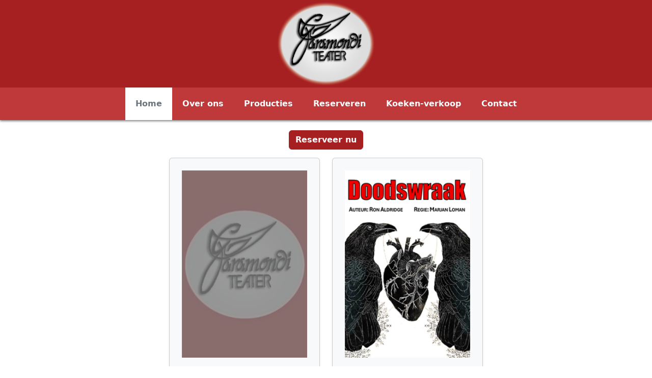

--- FILE ---
content_type: text/html
request_url: https://garamondi.be/index.php/nieuwsbrief
body_size: 9284
content:
<!DOCTYPE html><html lang="nl-be" data-critters-container><head>
  <meta charset="utf-8">
  <title>Garamondi Teater</title>
  <base href="/">
  <meta name="viewport" content="width=device-width, initial-scale=1">
  <link rel="icon" type="image/x-icon" href="favicon.ico">
<style>@charset "UTF-8";:root{--bs-blue:#0d6efd;--bs-indigo:#6610f2;--bs-purple:#6f42c1;--bs-pink:#d63384;--bs-red:#dc3545;--bs-orange:#fd7e14;--bs-yellow:#ffc107;--bs-green:#198754;--bs-teal:#20c997;--bs-cyan:#0dcaf0;--bs-black:#000;--bs-white:#fff;--bs-gray:#6c757d;--bs-gray-dark:#343a40;--bs-gray-100:#f8f9fa;--bs-gray-200:#e9ecef;--bs-gray-300:#dee2e6;--bs-gray-400:#ced4da;--bs-gray-500:#adb5bd;--bs-gray-600:#6c757d;--bs-gray-700:#495057;--bs-gray-800:#343a40;--bs-gray-900:#212529;--bs-primary:#0d6efd;--bs-secondary:#6c757d;--bs-success:#198754;--bs-info:#0dcaf0;--bs-warning:#ffc107;--bs-danger:#dc3545;--bs-light:#f8f9fa;--bs-dark:#212529;--bs-primary-rgb:13,110,253;--bs-secondary-rgb:108,117,125;--bs-success-rgb:25,135,84;--bs-info-rgb:13,202,240;--bs-warning-rgb:255,193,7;--bs-danger-rgb:220,53,69;--bs-light-rgb:248,249,250;--bs-dark-rgb:33,37,41;--bs-primary-text-emphasis:#052c65;--bs-secondary-text-emphasis:#2b2f32;--bs-success-text-emphasis:#0a3622;--bs-info-text-emphasis:#055160;--bs-warning-text-emphasis:#664d03;--bs-danger-text-emphasis:#58151c;--bs-light-text-emphasis:#495057;--bs-dark-text-emphasis:#495057;--bs-primary-bg-subtle:#cfe2ff;--bs-secondary-bg-subtle:#e2e3e5;--bs-success-bg-subtle:#d1e7dd;--bs-info-bg-subtle:#cff4fc;--bs-warning-bg-subtle:#fff3cd;--bs-danger-bg-subtle:#f8d7da;--bs-light-bg-subtle:#fcfcfd;--bs-dark-bg-subtle:#ced4da;--bs-primary-border-subtle:#9ec5fe;--bs-secondary-border-subtle:#c4c8cb;--bs-success-border-subtle:#a3cfbb;--bs-info-border-subtle:#9eeaf9;--bs-warning-border-subtle:#ffe69c;--bs-danger-border-subtle:#f1aeb5;--bs-light-border-subtle:#e9ecef;--bs-dark-border-subtle:#adb5bd;--bs-white-rgb:255,255,255;--bs-black-rgb:0,0,0;--bs-font-sans-serif:system-ui,-apple-system,"Segoe UI",Roboto,"Helvetica Neue","Noto Sans","Liberation Sans",Arial,sans-serif,"Apple Color Emoji","Segoe UI Emoji","Segoe UI Symbol","Noto Color Emoji";--bs-font-monospace:SFMono-Regular,Menlo,Monaco,Consolas,"Liberation Mono","Courier New",monospace;--bs-gradient:linear-gradient(180deg, rgba(255, 255, 255, .15), rgba(255, 255, 255, 0));--bs-body-font-family:var(--bs-font-sans-serif);--bs-body-font-size:1rem;--bs-body-font-weight:400;--bs-body-line-height:1.5;--bs-body-color:#212529;--bs-body-color-rgb:33,37,41;--bs-body-bg:#fff;--bs-body-bg-rgb:255,255,255;--bs-emphasis-color:#000;--bs-emphasis-color-rgb:0,0,0;--bs-secondary-color:rgba(33, 37, 41, .75);--bs-secondary-color-rgb:33,37,41;--bs-secondary-bg:#e9ecef;--bs-secondary-bg-rgb:233,236,239;--bs-tertiary-color:rgba(33, 37, 41, .5);--bs-tertiary-color-rgb:33,37,41;--bs-tertiary-bg:#f8f9fa;--bs-tertiary-bg-rgb:248,249,250;--bs-heading-color:inherit;--bs-link-color:#0d6efd;--bs-link-color-rgb:13,110,253;--bs-link-decoration:underline;--bs-link-hover-color:#0a58ca;--bs-link-hover-color-rgb:10,88,202;--bs-code-color:#d63384;--bs-highlight-color:#212529;--bs-highlight-bg:#fff3cd;--bs-border-width:1px;--bs-border-style:solid;--bs-border-color:#dee2e6;--bs-border-color-translucent:rgba(0, 0, 0, .175);--bs-border-radius:.375rem;--bs-border-radius-sm:.25rem;--bs-border-radius-lg:.5rem;--bs-border-radius-xl:1rem;--bs-border-radius-xxl:2rem;--bs-border-radius-2xl:var(--bs-border-radius-xxl);--bs-border-radius-pill:50rem;--bs-box-shadow:0 .5rem 1rem rgba(0, 0, 0, .15);--bs-box-shadow-sm:0 .125rem .25rem rgba(0, 0, 0, .075);--bs-box-shadow-lg:0 1rem 3rem rgba(0, 0, 0, .175);--bs-box-shadow-inset:inset 0 1px 2px rgba(0, 0, 0, .075);--bs-focus-ring-width:.25rem;--bs-focus-ring-opacity:.25;--bs-focus-ring-color:rgba(13, 110, 253, .25);--bs-form-valid-color:#198754;--bs-form-valid-border-color:#198754;--bs-form-invalid-color:#dc3545;--bs-form-invalid-border-color:#dc3545}*,:after,:before{box-sizing:border-box}@media (prefers-reduced-motion:no-preference){:root{scroll-behavior:smooth}}body{margin:0;font-family:var(--bs-body-font-family);font-size:var(--bs-body-font-size);font-weight:var(--bs-body-font-weight);line-height:var(--bs-body-line-height);color:var(--bs-body-color);text-align:var(--bs-body-text-align);background-color:var(--bs-body-bg);-webkit-text-size-adjust:100%;-webkit-tap-highlight-color:transparent}h4,h5{margin-top:0;margin-bottom:.5rem;font-weight:500;line-height:1.2;color:var(--bs-heading-color)}h4{font-size:calc(1.275rem + .3vw)}@media (min-width:1200px){h4{font-size:1.5rem}}h5{font-size:1.25rem}p{margin-top:0;margin-bottom:1rem}ul{padding-left:2rem}ul{margin-top:0;margin-bottom:1rem}b{font-weight:bolder}a{color:rgba(var(--bs-link-color-rgb),var(--bs-link-opacity,1));text-decoration:underline}a:hover{--bs-link-color-rgb:var(--bs-link-hover-color-rgb)}img{vertical-align:middle}button{border-radius:0}button:focus:not(:focus-visible){outline:0}button{margin:0;font-family:inherit;font-size:inherit;line-height:inherit}button{text-transform:none}[type=button],button{-webkit-appearance:button}[type=button]:not(:disabled),button:not(:disabled){cursor:pointer}.img-fluid{max-width:100%;height:auto}.container,.container-fluid{--bs-gutter-x:1.5rem;--bs-gutter-y:0;width:100%;padding-right:calc(var(--bs-gutter-x) * .5);padding-left:calc(var(--bs-gutter-x) * .5);margin-right:auto;margin-left:auto}@media (min-width:576px){.container{max-width:540px}}@media (min-width:768px){.container{max-width:720px}}@media (min-width:992px){.container{max-width:960px}}@media (min-width:1200px){.container{max-width:1140px}}@media (min-width:1400px){.container{max-width:1320px}}:root{--bs-breakpoint-xs:0;--bs-breakpoint-sm:576px;--bs-breakpoint-md:768px;--bs-breakpoint-lg:992px;--bs-breakpoint-xl:1200px;--bs-breakpoint-xxl:1400px}.row{--bs-gutter-x:1.5rem;--bs-gutter-y:0;display:flex;flex-wrap:wrap;margin-top:calc(-1 * var(--bs-gutter-y));margin-right:calc(-.5 * var(--bs-gutter-x));margin-left:calc(-.5 * var(--bs-gutter-x))}.row>*{flex-shrink:0;width:100%;max-width:100%;padding-right:calc(var(--bs-gutter-x) * .5);padding-left:calc(var(--bs-gutter-x) * .5);margin-top:var(--bs-gutter-y)}.col{flex:1 0 0}.col-auto{flex:0 0 auto;width:auto}.col-2{flex:0 0 auto;width:16.66666667%}@media (min-width:576px){.col-sm-2{flex:0 0 auto;width:16.66666667%}}.btn{--bs-btn-padding-x:.75rem;--bs-btn-padding-y:.375rem;--bs-btn-font-family: ;--bs-btn-font-size:1rem;--bs-btn-font-weight:400;--bs-btn-line-height:1.5;--bs-btn-color:var(--bs-body-color);--bs-btn-bg:transparent;--bs-btn-border-width:var(--bs-border-width);--bs-btn-border-color:transparent;--bs-btn-border-radius:var(--bs-border-radius);--bs-btn-hover-border-color:transparent;--bs-btn-box-shadow:inset 0 1px 0 rgba(255, 255, 255, .15),0 1px 1px rgba(0, 0, 0, .075);--bs-btn-disabled-opacity:.65;--bs-btn-focus-box-shadow:0 0 0 .25rem rgba(var(--bs-btn-focus-shadow-rgb), .5);display:inline-block;padding:var(--bs-btn-padding-y) var(--bs-btn-padding-x);font-family:var(--bs-btn-font-family);font-size:var(--bs-btn-font-size);font-weight:var(--bs-btn-font-weight);line-height:var(--bs-btn-line-height);color:var(--bs-btn-color);text-align:center;text-decoration:none;vertical-align:middle;cursor:pointer;-webkit-user-select:none;-moz-user-select:none;user-select:none;border:var(--bs-btn-border-width) solid var(--bs-btn-border-color);border-radius:var(--bs-btn-border-radius);background-color:var(--bs-btn-bg);transition:color .15s ease-in-out,background-color .15s ease-in-out,border-color .15s ease-in-out,box-shadow .15s ease-in-out}@media (prefers-reduced-motion:reduce){.btn{transition:none}}.btn:hover{color:var(--bs-btn-hover-color);background-color:var(--bs-btn-hover-bg);border-color:var(--bs-btn-hover-border-color)}.btn:focus-visible{color:var(--bs-btn-hover-color);background-color:var(--bs-btn-hover-bg);border-color:var(--bs-btn-hover-border-color);outline:0;box-shadow:var(--bs-btn-focus-box-shadow)}.btn:first-child:active,:not(.btn-check)+.btn:active{color:var(--bs-btn-active-color);background-color:var(--bs-btn-active-bg);border-color:var(--bs-btn-active-border-color)}.btn:first-child:active:focus-visible,:not(.btn-check)+.btn:active:focus-visible{box-shadow:var(--bs-btn-focus-box-shadow)}.btn:disabled{color:var(--bs-btn-disabled-color);pointer-events:none;background-color:var(--bs-btn-disabled-bg);border-color:var(--bs-btn-disabled-border-color);opacity:var(--bs-btn-disabled-opacity)}.collapse:not(.show){display:none}.nav-link{display:block;padding:var(--bs-nav-link-padding-y) var(--bs-nav-link-padding-x);font-size:var(--bs-nav-link-font-size);font-weight:var(--bs-nav-link-font-weight);color:var(--bs-nav-link-color);text-decoration:none;background:0 0;border:0;transition:color .15s ease-in-out,background-color .15s ease-in-out,border-color .15s ease-in-out}@media (prefers-reduced-motion:reduce){.nav-link{transition:none}}.nav-link:focus,.nav-link:hover{color:var(--bs-nav-link-hover-color)}.nav-link:focus-visible{outline:0;box-shadow:0 0 0 .25rem #0d6efd40}.nav-link:disabled{color:var(--bs-nav-link-disabled-color);pointer-events:none;cursor:default}.navbar{--bs-navbar-padding-x:0;--bs-navbar-padding-y:.5rem;--bs-navbar-color:rgba(var(--bs-emphasis-color-rgb), .65);--bs-navbar-hover-color:rgba(var(--bs-emphasis-color-rgb), .8);--bs-navbar-disabled-color:rgba(var(--bs-emphasis-color-rgb), .3);--bs-navbar-active-color:rgba(var(--bs-emphasis-color-rgb), 1);--bs-navbar-brand-padding-y:.3125rem;--bs-navbar-brand-margin-end:1rem;--bs-navbar-brand-font-size:1.25rem;--bs-navbar-brand-color:rgba(var(--bs-emphasis-color-rgb), 1);--bs-navbar-brand-hover-color:rgba(var(--bs-emphasis-color-rgb), 1);--bs-navbar-nav-link-padding-x:.5rem;--bs-navbar-toggler-padding-y:.25rem;--bs-navbar-toggler-padding-x:.75rem;--bs-navbar-toggler-font-size:1.25rem;--bs-navbar-toggler-icon-bg:url("data:image/svg+xml,%3csvg xmlns='http://www.w3.org/2000/svg' viewBox='0 0 30 30'%3e%3cpath stroke='rgba%2833, 37, 41, 0.75%29' stroke-linecap='round' stroke-miterlimit='10' stroke-width='2' d='M4 7h22M4 15h22M4 23h22'/%3e%3c/svg%3e");--bs-navbar-toggler-border-color:rgba(var(--bs-emphasis-color-rgb), .15);--bs-navbar-toggler-border-radius:var(--bs-border-radius);--bs-navbar-toggler-focus-width:.25rem;--bs-navbar-toggler-transition:box-shadow .15s ease-in-out;position:relative;display:flex;flex-wrap:wrap;align-items:center;justify-content:space-between;padding:var(--bs-navbar-padding-y) var(--bs-navbar-padding-x)}.navbar>.container{display:flex;flex-wrap:inherit;align-items:center;justify-content:space-between}.navbar-nav{--bs-nav-link-padding-x:0;--bs-nav-link-padding-y:.5rem;--bs-nav-link-font-weight: ;--bs-nav-link-color:var(--bs-navbar-color);--bs-nav-link-hover-color:var(--bs-navbar-hover-color);--bs-nav-link-disabled-color:var(--bs-navbar-disabled-color);display:flex;flex-direction:column;padding-left:0;margin-bottom:0;list-style:none}.navbar-nav .nav-link.active{color:var(--bs-navbar-active-color)}.navbar-collapse{flex-grow:1;flex-basis:100%;align-items:center}.navbar-toggler{padding:var(--bs-navbar-toggler-padding-y) var(--bs-navbar-toggler-padding-x);font-size:var(--bs-navbar-toggler-font-size);line-height:1;color:var(--bs-navbar-color);background-color:transparent;border:var(--bs-border-width) solid var(--bs-navbar-toggler-border-color);border-radius:var(--bs-navbar-toggler-border-radius);transition:var(--bs-navbar-toggler-transition)}@media (prefers-reduced-motion:reduce){.navbar-toggler{transition:none}}.navbar-toggler:hover{text-decoration:none}.navbar-toggler:focus{text-decoration:none;outline:0;box-shadow:0 0 0 var(--bs-navbar-toggler-focus-width)}.navbar-toggler-icon{display:inline-block;width:1.5em;height:1.5em;vertical-align:middle;background-image:var(--bs-navbar-toggler-icon-bg);background-repeat:no-repeat;background-position:center;background-size:100%}@media (min-width:576px){.navbar-expand-sm{flex-wrap:nowrap;justify-content:flex-start}.navbar-expand-sm .navbar-nav{flex-direction:row}.navbar-expand-sm .navbar-nav .nav-link{padding-right:var(--bs-navbar-nav-link-padding-x);padding-left:var(--bs-navbar-nav-link-padding-x)}.navbar-expand-sm .navbar-collapse{display:flex!important;flex-basis:auto}.navbar-expand-sm .navbar-toggler{display:none}}.card{--bs-card-spacer-y:1rem;--bs-card-spacer-x:1rem;--bs-card-title-spacer-y:.5rem;--bs-card-title-color: ;--bs-card-subtitle-color: ;--bs-card-border-width:var(--bs-border-width);--bs-card-border-color:var(--bs-border-color-translucent);--bs-card-border-radius:var(--bs-border-radius);--bs-card-box-shadow: ;--bs-card-inner-border-radius:calc(var(--bs-border-radius) - (var(--bs-border-width)));--bs-card-cap-padding-y:.5rem;--bs-card-cap-padding-x:1rem;--bs-card-cap-bg:rgba(var(--bs-body-color-rgb), .03);--bs-card-cap-color: ;--bs-card-height: ;--bs-card-color: ;--bs-card-bg:var(--bs-body-bg);--bs-card-img-overlay-padding:1rem;--bs-card-group-margin:.75rem;position:relative;display:flex;flex-direction:column;min-width:0;height:var(--bs-card-height);color:var(--bs-body-color);word-wrap:break-word;background-color:var(--bs-card-bg);background-clip:border-box;border:var(--bs-card-border-width) solid var(--bs-card-border-color);border-radius:var(--bs-card-border-radius)}.card-body{flex:1 1 auto;padding:var(--bs-card-spacer-y) var(--bs-card-spacer-x);color:var(--bs-card-color)}.card-title{margin-bottom:var(--bs-card-title-spacer-y);color:var(--bs-card-title-color)}.card-text:last-child{margin-bottom:0}.card-img-top{width:100%}.card-img-top{border-top-left-radius:var(--bs-card-inner-border-radius);border-top-right-radius:var(--bs-card-inner-border-radius)}:root{--bs-btn-close-filter: }:root{--bs-carousel-indicator-active-bg:#fff;--bs-carousel-caption-color:#fff;--bs-carousel-control-icon-filter: }.fixed-top{position:fixed;top:0;right:0;left:0;z-index:1030}.shadow-sm{box-shadow:var(--bs-box-shadow-sm)!important}.position-absolute{position:absolute!important}.top-0{top:0!important}.start-0{left:0!important}.justify-content-center{justify-content:center!important}.justify-content-between{justify-content:space-between!important}.align-items-center{align-items:center!important}.m-0{margin:0!important}.mt-2{margin-top:.5rem!important}.mb-3{margin-bottom:1rem!important}.mb-4{margin-bottom:1.5rem!important}.ms-2{margin-left:.5rem!important}.p-0{padding:0!important}.p-2{padding:.5rem!important}.p-4{padding:1.5rem!important}.column-gap-5{-moz-column-gap:3rem!important;column-gap:3rem!important}.text-center{text-align:center!important}.bg-body-tertiary{--bs-bg-opacity:1;background-color:rgba(var(--bs-tertiary-bg-rgb),var(--bs-bg-opacity))!important}.rounded{border-radius:var(--bs-border-radius)!important}@font-face{font-display:block;font-family:bootstrap-icons;src:url("./media/bootstrap-icons-CVBWLLHT.woff2?e34853135f9e39acf64315236852cd5a") format("woff2"),url("./media/bootstrap-icons-VQNJTM6Q.woff?e34853135f9e39acf64315236852cd5a") format("woff")}.bi:before{display:inline-block;font-family:bootstrap-icons!important;font-style:normal;font-weight:400!important;font-variant:normal;text-transform:none;line-height:1;vertical-align:-.125em;-webkit-font-smoothing:antialiased;-moz-osx-font-smoothing:grayscale}.bi-facebook:before{content:"\f344"}:root{--gar-background-color-primary: #a61f21;--gar-background-color-secondary: #bf383a;--gar-background-color-hover: #a83232;--gar-background-color-light: #f8d7da;--gar-visited: color-mix(in oklab, var(--gar-secondary) 85%, black 15%);--gar-bg: #ffffff;--gar-surface: #f8f9fa;--gar-text: #111827;--gar-muted: #6b7280;--gar-border: color-mix(in oklab, var(--gar-background-color-primary) 26%, transparent);--gar-visited: color-mix(in oklab, var(--gar-background-color-secondary) 85%, black 15%);--facebook-blue: #3b5998;--facebook-blue-hover: #2d4373;--facebook-blue-active: #1e2e50;--facebook-blue-visited: #3b5998}a{text-decoration:none;color:var(--gar-background-color-secondary)}a:hover{color:var(--gar-background-color-hover)}a:active,a:visited{color:var(--gar-visited)}
</style><link rel="stylesheet" href="styles-RO44OFJF.css" media="print" onload="this.media='all'"><noscript><link rel="stylesheet" href="styles-RO44OFJF.css"></noscript><link rel="modulepreload" href="chunk-FXTZYAGI.js"><link rel="modulepreload" href="chunk-HDBCPUAB.js"><style ng-app-id="ng">main[_ngcontent-ng-c2304087784]{padding:20px}header[_ngcontent-ng-c2304087784]{position:sticky}</style><style ng-app-id="ng">.bg-custom[_ngcontent-ng-c3523008535]{background-color:var(--gar-background-color-primary);box-shadow:0 2px 4px #00000080}.hidden[_ngcontent-ng-c3523008535]{display:none}@media (max-width: 767px){img[_ngcontent-ng-c3523008535]{min-width:15vh}}</style><style ng-app-id="ng">.bg-custom[_ngcontent-ng-c2511646136]{background-color:#f8f9fa;box-shadow:0 -2px 4px #00000080}.logo[_ngcontent-ng-c2511646136]{max-width:100px;height:auto}.facebook-link[_ngcontent-ng-c2511646136]{color:var(--facebook-blue)}.facebook-link[_ngcontent-ng-c2511646136]:hover{color:var(--facebook-blue-hover)}.facebook-link[_ngcontent-ng-c2511646136]:active{color:var(--facebook-blue-active)}.facebook-link[_ngcontent-ng-c2511646136]:visited{color:var(--facebook-blue-visited)}</style><style ng-app-id="ng">.custom-size[_ngcontent-ng-c2902996801]{width:20rem}.btn-bd-primary[_ngcontent-ng-c2902996801]{font-weight:600;color:var(--bs-white);background-color:var(--gar-background-color-primary);border-color:var(--gar-background-color-primary)}.btn-bd-primary[_ngcontent-ng-c2902996801]:hover{color:var(--bs-white);opacity:90%;border-inline:2px solid var(--gar-background-color-hover)}.btn-bd-primary[_ngcontent-ng-c2902996801]:focus{border-inline:2px solid var(--gar-background-color-hover)}.btn-bd-primary[_ngcontent-ng-c2902996801]:active{color:var(--gar-background-color-light);background-color:var(--gar-background-color-primary);opacity:60%;border-color:var(--gar-background-color-primary)}</style><style ng-app-id="ng">nav[_ngcontent-ng-c4039588330]{background-color:var(--gar-background-color-secondary)!important}.navbar-toggler-icon[_ngcontent-ng-c4039588330]{background-image:url("data:image/svg+xml;charset=utf8,%3Csvg viewBox='0 0 30 30' xmlns='http://www.w3.org/2000/svg'%3E%3Cpath stroke='rgba(255,255,255,1)' stroke-width='2' stroke-linecap='round' stroke-miterlimit='10' d='M4 7h22M4 15h22M4 23h22'/%3E%3C/svg%3E")}.navbar-toggler[_ngcontent-ng-c4039588330]:hover, .navbar-toggler[_ngcontent-ng-c4039588330]:active, .navbar-toggler[_ngcontent-ng-c4039588330]:focus{box-shadow:0 0 5px 2px #fff;transition:box-shadow .15s ease-in-out}.navbar-toggler[_ngcontent-ng-c4039588330]{border:var(--bs-border-width) solid rgba(255,255,255,.15)}.nav-link[_ngcontent-ng-c4039588330]{padding:20px!important;font-weight:700;color:var(--bs-white)!important}.nav-link[_ngcontent-ng-c4039588330]:hover{background-color:var(--gar-background-color-hover)}.nav-link[_ngcontent-ng-c4039588330]:active, .nav-link[_ngcontent-ng-c4039588330]:focus, .nav-link.router-link-active[_ngcontent-ng-c4039588330]{background-color:var(--bs-white);color:var(--bs-gray)!important}.active[_ngcontent-ng-c4039588330]{background-color:var(--bs-white);color:var(--bs-gray)!important}</style><style ng-app-id="ng">.card[_ngcontent-ng-c1806411446]{align-items:center;background-color:#f8f9fa}.card-link[_ngcontent-ng-c1806411446]{text-decoration:none;color:inherit}@media (max-width: 576px){.card[_ngcontent-ng-c1806411446]{width:20rem}}</style></head>
<body>
  <app-root _nghost-ng-c2445345205 ng-version="17.3.12" ng-server-context="ssg"><router-outlet _ngcontent-ng-c2445345205></router-outlet><gar-client _nghost-ng-c2304087784><div _ngcontent-ng-c2304087784 class="container-fluid p-0"><header _ngcontent-ng-c2304087784 class="fixed-top"><gar-header _ngcontent-ng-c2304087784 _nghost-ng-c3523008535><div _ngcontent-ng-c3523008535 class="container-fluid bg-custom p-0"><div _ngcontent-ng-c3523008535 class="row m-0 justify-content-center"><img _ngcontent-ng-c3523008535 src="/assets/img/logo.png" alt="Logo Garamondi Teater" loading="eager" class="col-2"></div><div _ngcontent-ng-c3523008535 class="row m-0"><gar-navigation _ngcontent-ng-c3523008535 class="col p-0" _nghost-ng-c4039588330><nav _ngcontent-ng-c4039588330 class="navbar p-0 navbar-expand-sm nav-bar-dark bg-body-tertiary"><div _ngcontent-ng-c4039588330 class="container p-0"><div _ngcontent-ng-c4039588330 class="fixed-top"><button _ngcontent-ng-c4039588330 type="button" data-bs-toggle="collapse" data-bs-target="#navbarCollapse" aria-controls="navbarCollapse" aria-label="Toggle navigation" class="navbar-toggler position-absolute top-0 start-0 mt-2 ms-2" aria-expanded="false"><span _ngcontent-ng-c4039588330 class="navbar-toggler-icon"></span></button></div><div _ngcontent-ng-c4039588330 id="navbarCollapse" class="collapse navbar-collapse justify-content-center"><ul _ngcontent-ng-c4039588330 class="navbar-nav"><li _ngcontent-ng-c4039588330 class="nav-item"><a _ngcontent-ng-c4039588330 routerlink="/" routerlinkactive="active" class="nav-link active" href="/">Home</a></li><li _ngcontent-ng-c4039588330 class="nav-item"><a _ngcontent-ng-c4039588330 routerlink="/about" routerlinkactive="active" class="nav-link" href="/about">Over ons</a></li><li _ngcontent-ng-c4039588330 class="nav-item"><a _ngcontent-ng-c4039588330 routerlink="/productions" routerlinkactive="active" class="nav-link" href="/productions">Producties</a></li><li _ngcontent-ng-c4039588330 class="nav-item"><a _ngcontent-ng-c4039588330 routerlink="/reservation" routerlinkactive="active" class="nav-link" href="/reservation">Reserveren</a></li><li _ngcontent-ng-c4039588330 class="nav-item"><a _ngcontent-ng-c4039588330 routerlink="/cookiesale" routerlinkactive="active" class="nav-link" href="/cookiesale">Koeken-verkoop</a></li><li _ngcontent-ng-c4039588330 class="nav-item"><a _ngcontent-ng-c4039588330 routerlink="/contact" routerlinkactive="active" class="nav-link" href="/contact">Contact</a></li></ul></div></div></nav></gar-navigation></div></div><!----></gar-header></header><main _ngcontent-ng-c2304087784><router-outlet _ngcontent-ng-c2304087784></router-outlet><gar-home _nghost-ng-c2902996801><div _ngcontent-ng-c2902996801 class="container-fluid text-center"><!----><!----><div _ngcontent-ng-c2902996801><div _ngcontent-ng-c2902996801 class="row-cols-8 justify-content-center mb-3"><a _ngcontent-ng-c2902996801 routerlink="/reservation" routerlinkactive="active" class="btn btn-bd-primary" href="/reservation">Reserveer nu</a></div><!----><div _ngcontent-ng-c2902996801 class="row justify-content-center column-gap-5"><gar-play-card _ngcontent-ng-c2902996801 class="col-sm-2 custom-size" _nghost-ng-c1806411446><a _ngcontent-ng-c1806411446 class="card-link" href="/productions/7631f962-d7c9-4483-9c3b-77150436a3f3"><div _ngcontent-ng-c1806411446 class="card mb-4 rounded shadow-sm text-center"><img _ngcontent-ng-c1806411446 loading="lazy" class="card-img-top img-fluid p-4" src="/assets/plays/small/demo-promo-small.png" alt="Wijn"><div _ngcontent-ng-c1806411446 class="card-body"><h5 _ngcontent-ng-c1806411446 class="card-title">Wijn</h5><p _ngcontent-ng-c1806411446 class="card-text"> Première: zaterdag 21 maart 2026 </p></div></div><!----></a></gar-play-card><gar-play-card _ngcontent-ng-c2902996801 class="col-sm-2 custom-size" _nghost-ng-c1806411446><a _ngcontent-ng-c1806411446 class="card-link" href="/productions/3fa85f64-5717-4562-b3fc-2c963f66afa6"><div _ngcontent-ng-c1806411446 class="card mb-4 rounded shadow-sm text-center"><img _ngcontent-ng-c1806411446 loading="lazy" class="card-img-top img-fluid p-4" src="assets/plays/small/doodswraak3-promo-small.png" alt="Doodswraak"><div _ngcontent-ng-c1806411446 class="card-body"><h5 _ngcontent-ng-c1806411446 class="card-title">Doodswraak</h5><p _ngcontent-ng-c1806411446 class="card-text"> Première: zaterdag 22 november 2025 </p></div></div><!----></a></gar-play-card><!----></div><article _ngcontent-ng-c2902996801 class="mb-4"><h4 _ngcontent-ng-c2902996801>Ontdek onze jaarlijkse <b _ngcontent-ng-c2902996801>koeken-verkoop</b></h4><a _ngcontent-ng-c2902996801 routerlink="/cookiesale" routerlinkactive="active" class="btn btn-bd-primary" href="/cookiesale">Bestel hier</a></article></div><!----><!----><!----></div></gar-home><!----></main><footer _ngcontent-ng-c2304087784><gar-footer _ngcontent-ng-c2304087784 _nghost-ng-c2511646136><div _ngcontent-ng-c2511646136 class="container-fluid bg-custom"><div _ngcontent-ng-c2511646136 class="row justify-content-center p-2"><div _ngcontent-ng-c2511646136 class="col-auto"><a _ngcontent-ng-c2511646136 href="https://www.facebook.com/garamonditeater" class="facebook-link"><i _ngcontent-ng-c2511646136 class="bi bi-facebook"></i> Vind ons op Facebook</a></div></div><div _ngcontent-ng-c2511646136 class="row justify-content-center align-items-center p-2"><div _ngcontent-ng-c2511646136 class="col-auto"><a _ngcontent-ng-c2511646136 href="https://www.geraardsbergen.be/dienst/2744/cultuurraad" target="_blank"><img _ngcontent-ng-c2511646136 src="assets/img/cultuurraad.jpg" loading="lazy" alt="Cultuurraad Geraardsbergen" class="img-fluid logo"></a></div><div _ngcontent-ng-c2511646136 class="col-auto"><a _ngcontent-ng-c2511646136 href="https://www.opendoek.be/" target="_blank"><img _ngcontent-ng-c2511646136 src="assets/img/opendoek.jpg" loading="lazy" alt="Opendoek" class="img-fluid logo"></a></div></div><div _ngcontent-ng-c2511646136 class="row justify-content-between p-2"><div _ngcontent-ng-c2511646136 class="col-auto"><span _ngcontent-ng-c2511646136>©</span> 2026 Garamondi Teater </div><div _ngcontent-ng-c2511646136 class="col-auto"> Webmaster: <a _ngcontent-ng-c2511646136 href="mailto:webmaster@garamondi.be">@Vizor</a></div></div></div></gar-footer></footer></div></gar-client><!----></app-root>
<script src="polyfills-EJ46DL77.js" type="module"></script><script src="scripts-SQ7W6IC7.js" defer></script><script src="main-JNZ5TKIZ.js" type="module"></script>

</body></html>

--- FILE ---
content_type: text/javascript
request_url: https://garamondi.be/main-JNZ5TKIZ.js
body_size: 605
content:
import{b as I}from"./chunk-FXTZYAGI.js";import{D as r,G as a,I as s,J as i,U as m,_ as l,fb as d,gb as u,hb as f,ib as h,jb as M,kb as g,lb as w,ma as c,mb as C,pb as A,tb as n}from"./chunk-HDBCPUAB.js";var b=[{path:"admin",loadChildren:()=>import("./chunk-YLIKRYXU.js").then(t=>t.AdminModule),data:{ssr:!1}},{path:"",loadChildren:()=>import("./chunk-XCGCHWCZ.js").then(t=>t.ClientModule),data:{ssr:!0}},{path:"**",redirectTo:"",pathMatch:"full"}],y=(()=>{class t{static{this.\u0275fac=function(o){return new(o||t)}}static{this.\u0275mod=i({type:t})}static{this.\u0275inj=r({imports:[n.forRoot(b,{initialNavigation:"enabledBlocking"}),n]})}}return t})();var N=(()=>{class t{constructor(e){this.http=e}ngOnInit(){}static{this.\u0275fac=function(o){return new(o||t)(l(u))}}static{this.\u0275cmp=s({type:t,selectors:[["app-root"]],decls:1,vars:0,template:function(o,p){o&1&&c(0,"router-outlet")},dependencies:[A]})}}return t})();var _=(t,R)=>{let e=a(m),o=null;typeof window<"u"&&d(e)&&window.localStorage&&(o=localStorage.getItem("jwt_token"),console.log("AuthInterceptor:",{token:o,url:t.url}));let p=o?t.clone({headers:t.headers.set("Authorization",`Bearer ${o}`)}):t;return R(p)};var j=(()=>{class t{static{this.\u0275fac=function(o){return new(o||t)}}static{this.\u0275mod=i({type:t,bootstrap:[N]})}static{this.\u0275inj=r({providers:[f(M(),h([_]))],imports:[C,g,y,I]})}}return t})();w().bootstrapModule(j).catch(t=>console.error(t));


--- FILE ---
content_type: text/javascript
request_url: https://garamondi.be/chunk-HDBCPUAB.js
body_size: 146576
content:
var fy=Object.defineProperty,hy=Object.defineProperties;var py=Object.getOwnPropertyDescriptors;var Ld=Object.getOwnPropertySymbols;var gy=Object.prototype.hasOwnProperty,my=Object.prototype.propertyIsEnumerable;var Vd=(e,n,t)=>n in e?fy(e,n,{enumerable:!0,configurable:!0,writable:!0,value:t}):e[n]=t,v=(e,n)=>{for(var t in n||={})gy.call(n,t)&&Vd(e,t,n[t]);if(Ld)for(var t of Ld(n))my.call(n,t)&&Vd(e,t,n[t]);return e},G=(e,n)=>hy(e,py(n));var FT=(e,n)=>()=>(n||e((n={exports:{}}).exports,n),n.exports);var Un=(e,n,t)=>new Promise((r,o)=>{var i=u=>{try{a(t.next(u))}catch(c){o(c)}},s=u=>{try{a(t.throw(u))}catch(c){o(c)}},a=u=>u.done?r(u.value):Promise.resolve(u.value).then(i,s);a((t=t.apply(e,n)).next())});var jd=null;var Sa=1,Ta=Symbol("SIGNAL");function L(e){let n=jd;return jd=e,n}var Ud={version:0,lastCleanEpoch:0,dirty:!1,producerNode:void 0,producerLastReadVersion:void 0,producerIndexOfThis:void 0,nextProducerIndex:0,liveConsumerNode:void 0,liveConsumerIndexOfThis:void 0,consumerAllowSignalWrites:!1,consumerIsAlwaysLive:!1,producerMustRecompute:()=>!1,producerRecomputeValue:()=>{},consumerMarkedDirty:()=>{},consumerOnSignalRead:()=>{}};function vy(e){if(!(Na(e)&&!e.dirty)&&!(!e.dirty&&e.lastCleanEpoch===Sa)){if(!e.producerMustRecompute(e)&&!Aa(e)){e.dirty=!1,e.lastCleanEpoch=Sa;return}e.producerRecomputeValue(e),e.dirty=!1,e.lastCleanEpoch=Sa}}function $d(e){return e&&(e.nextProducerIndex=0),L(e)}function Bd(e,n){if(L(n),!(!e||e.producerNode===void 0||e.producerIndexOfThis===void 0||e.producerLastReadVersion===void 0)){if(Na(e))for(let t=e.nextProducerIndex;t<e.producerNode.length;t++)xa(e.producerNode[t],e.producerIndexOfThis[t]);for(;e.producerNode.length>e.nextProducerIndex;)e.producerNode.pop(),e.producerLastReadVersion.pop(),e.producerIndexOfThis.pop()}}function Aa(e){Uo(e);for(let n=0;n<e.producerNode.length;n++){let t=e.producerNode[n],r=e.producerLastReadVersion[n];if(r!==t.version||(vy(t),r!==t.version))return!0}return!1}function Hd(e){if(Uo(e),Na(e))for(let n=0;n<e.producerNode.length;n++)xa(e.producerNode[n],e.producerIndexOfThis[n]);e.producerNode.length=e.producerLastReadVersion.length=e.producerIndexOfThis.length=0,e.liveConsumerNode&&(e.liveConsumerNode.length=e.liveConsumerIndexOfThis.length=0)}function xa(e,n){if(yy(e),Uo(e),e.liveConsumerNode.length===1)for(let r=0;r<e.producerNode.length;r++)xa(e.producerNode[r],e.producerIndexOfThis[r]);let t=e.liveConsumerNode.length-1;if(e.liveConsumerNode[n]=e.liveConsumerNode[t],e.liveConsumerIndexOfThis[n]=e.liveConsumerIndexOfThis[t],e.liveConsumerNode.length--,e.liveConsumerIndexOfThis.length--,n<e.liveConsumerNode.length){let r=e.liveConsumerIndexOfThis[n],o=e.liveConsumerNode[n];Uo(o),o.producerIndexOfThis[r]=n}}function Na(e){return e.consumerIsAlwaysLive||(e?.liveConsumerNode?.length??0)>0}function Uo(e){e.producerNode??=[],e.producerIndexOfThis??=[],e.producerLastReadVersion??=[]}function yy(e){e.liveConsumerNode??=[],e.liveConsumerIndexOfThis??=[]}function Dy(){throw new Error}var wy=Dy;function zd(e){wy=e}function _(e){return typeof e=="function"}function $n(e){let t=e(r=>{Error.call(r),r.stack=new Error().stack});return t.prototype=Object.create(Error.prototype),t.prototype.constructor=t,t}var $o=$n(e=>function(t){e(this),this.message=t?`${t.length} errors occurred during unsubscription:
${t.map((r,o)=>`${o+1}) ${r.toString()}`).join(`
  `)}`:"",this.name="UnsubscriptionError",this.errors=t});function gn(e,n){if(e){let t=e.indexOf(n);0<=t&&e.splice(t,1)}}var te=class e{constructor(n){this.initialTeardown=n,this.closed=!1,this._parentage=null,this._finalizers=null}unsubscribe(){let n;if(!this.closed){this.closed=!0;let{_parentage:t}=this;if(t)if(this._parentage=null,Array.isArray(t))for(let i of t)i.remove(this);else t.remove(this);let{initialTeardown:r}=this;if(_(r))try{r()}catch(i){n=i instanceof $o?i.errors:[i]}let{_finalizers:o}=this;if(o){this._finalizers=null;for(let i of o)try{Gd(i)}catch(s){n=n??[],s instanceof $o?n=[...n,...s.errors]:n.push(s)}}if(n)throw new $o(n)}}add(n){var t;if(n&&n!==this)if(this.closed)Gd(n);else{if(n instanceof e){if(n.closed||n._hasParent(this))return;n._addParent(this)}(this._finalizers=(t=this._finalizers)!==null&&t!==void 0?t:[]).push(n)}}_hasParent(n){let{_parentage:t}=this;return t===n||Array.isArray(t)&&t.includes(n)}_addParent(n){let{_parentage:t}=this;this._parentage=Array.isArray(t)?(t.push(n),t):t?[t,n]:n}_removeParent(n){let{_parentage:t}=this;t===n?this._parentage=null:Array.isArray(t)&&gn(t,n)}remove(n){let{_finalizers:t}=this;t&&gn(t,n),n instanceof e&&n._removeParent(this)}};te.EMPTY=(()=>{let e=new te;return e.closed=!0,e})();var Ra=te.EMPTY;function Bo(e){return e instanceof te||e&&"closed"in e&&_(e.remove)&&_(e.add)&&_(e.unsubscribe)}function Gd(e){_(e)?e():e.unsubscribe()}var Ke={onUnhandledError:null,onStoppedNotification:null,Promise:void 0,useDeprecatedSynchronousErrorHandling:!1,useDeprecatedNextContext:!1};var Bn={setTimeout(e,n,...t){let{delegate:r}=Bn;return r?.setTimeout?r.setTimeout(e,n,...t):setTimeout(e,n,...t)},clearTimeout(e){let{delegate:n}=Bn;return(n?.clearTimeout||clearTimeout)(e)},delegate:void 0};function Ho(e){Bn.setTimeout(()=>{let{onUnhandledError:n}=Ke;if(n)n(e);else throw e})}function mn(){}var Wd=Oa("C",void 0,void 0);function qd(e){return Oa("E",void 0,e)}function Zd(e){return Oa("N",e,void 0)}function Oa(e,n,t){return{kind:e,value:n,error:t}}var vn=null;function Hn(e){if(Ke.useDeprecatedSynchronousErrorHandling){let n=!vn;if(n&&(vn={errorThrown:!1,error:null}),e(),n){let{errorThrown:t,error:r}=vn;if(vn=null,t)throw r}}else e()}function Yd(e){Ke.useDeprecatedSynchronousErrorHandling&&vn&&(vn.errorThrown=!0,vn.error=e)}var yn=class extends te{constructor(n){super(),this.isStopped=!1,n?(this.destination=n,Bo(n)&&n.add(this)):this.destination=Iy}static create(n,t,r){return new Ct(n,t,r)}next(n){this.isStopped?Pa(Zd(n),this):this._next(n)}error(n){this.isStopped?Pa(qd(n),this):(this.isStopped=!0,this._error(n))}complete(){this.isStopped?Pa(Wd,this):(this.isStopped=!0,this._complete())}unsubscribe(){this.closed||(this.isStopped=!0,super.unsubscribe(),this.destination=null)}_next(n){this.destination.next(n)}_error(n){try{this.destination.error(n)}finally{this.unsubscribe()}}_complete(){try{this.destination.complete()}finally{this.unsubscribe()}}},Cy=Function.prototype.bind;function Fa(e,n){return Cy.call(e,n)}var ka=class{constructor(n){this.partialObserver=n}next(n){let{partialObserver:t}=this;if(t.next)try{t.next(n)}catch(r){zo(r)}}error(n){let{partialObserver:t}=this;if(t.error)try{t.error(n)}catch(r){zo(r)}else zo(n)}complete(){let{partialObserver:n}=this;if(n.complete)try{n.complete()}catch(t){zo(t)}}},Ct=class extends yn{constructor(n,t,r){super();let o;if(_(n)||!n)o={next:n??void 0,error:t??void 0,complete:r??void 0};else{let i;this&&Ke.useDeprecatedNextContext?(i=Object.create(n),i.unsubscribe=()=>this.unsubscribe(),o={next:n.next&&Fa(n.next,i),error:n.error&&Fa(n.error,i),complete:n.complete&&Fa(n.complete,i)}):o=n}this.destination=new ka(o)}};function zo(e){Ke.useDeprecatedSynchronousErrorHandling?Yd(e):Ho(e)}function Ey(e){throw e}function Pa(e,n){let{onStoppedNotification:t}=Ke;t&&Bn.setTimeout(()=>t(e,n))}var Iy={closed:!0,next:mn,error:Ey,complete:mn};var zn=typeof Symbol=="function"&&Symbol.observable||"@@observable";function we(e){return e}function La(...e){return Va(e)}function Va(e){return e.length===0?we:e.length===1?e[0]:function(t){return e.reduce((r,o)=>o(r),t)}}var x=(()=>{class e{constructor(t){t&&(this._subscribe=t)}lift(t){let r=new e;return r.source=this,r.operator=t,r}subscribe(t,r,o){let i=_y(t)?t:new Ct(t,r,o);return Hn(()=>{let{operator:s,source:a}=this;i.add(s?s.call(i,a):a?this._subscribe(i):this._trySubscribe(i))}),i}_trySubscribe(t){try{return this._subscribe(t)}catch(r){t.error(r)}}forEach(t,r){return r=Qd(r),new r((o,i)=>{let s=new Ct({next:a=>{try{t(a)}catch(u){i(u),s.unsubscribe()}},error:i,complete:o});this.subscribe(s)})}_subscribe(t){var r;return(r=this.source)===null||r===void 0?void 0:r.subscribe(t)}[zn](){return this}pipe(...t){return Va(t)(this)}toPromise(t){return t=Qd(t),new t((r,o)=>{let i;this.subscribe(s=>i=s,s=>o(s),()=>r(i))})}}return e.create=n=>new e(n),e})();function Qd(e){var n;return(n=e??Ke.Promise)!==null&&n!==void 0?n:Promise}function by(e){return e&&_(e.next)&&_(e.error)&&_(e.complete)}function _y(e){return e&&e instanceof yn||by(e)&&Bo(e)}function ja(e){return _(e?.lift)}function P(e){return n=>{if(ja(n))return n.lift(function(t){try{return e(t,this)}catch(r){this.error(r)}});throw new TypeError("Unable to lift unknown Observable type")}}function T(e,n,t,r,o){return new Ua(e,n,t,r,o)}var Ua=class extends yn{constructor(n,t,r,o,i,s){super(n),this.onFinalize=i,this.shouldUnsubscribe=s,this._next=t?function(a){try{t(a)}catch(u){n.error(u)}}:super._next,this._error=o?function(a){try{o(a)}catch(u){n.error(u)}finally{this.unsubscribe()}}:super._error,this._complete=r?function(){try{r()}catch(a){n.error(a)}finally{this.unsubscribe()}}:super._complete}unsubscribe(){var n;if(!this.shouldUnsubscribe||this.shouldUnsubscribe()){let{closed:t}=this;super.unsubscribe(),!t&&((n=this.onFinalize)===null||n===void 0||n.call(this))}}};function Gn(){return P((e,n)=>{let t=null;e._refCount++;let r=T(n,void 0,void 0,void 0,()=>{if(!e||e._refCount<=0||0<--e._refCount){t=null;return}let o=e._connection,i=t;t=null,o&&(!i||o===i)&&o.unsubscribe(),n.unsubscribe()});e.subscribe(r),r.closed||(t=e.connect())})}var Wn=class extends x{constructor(n,t){super(),this.source=n,this.subjectFactory=t,this._subject=null,this._refCount=0,this._connection=null,ja(n)&&(this.lift=n.lift)}_subscribe(n){return this.getSubject().subscribe(n)}getSubject(){let n=this._subject;return(!n||n.isStopped)&&(this._subject=this.subjectFactory()),this._subject}_teardown(){this._refCount=0;let{_connection:n}=this;this._subject=this._connection=null,n?.unsubscribe()}connect(){let n=this._connection;if(!n){n=this._connection=new te;let t=this.getSubject();n.add(this.source.subscribe(T(t,void 0,()=>{this._teardown(),t.complete()},r=>{this._teardown(),t.error(r)},()=>this._teardown()))),n.closed&&(this._connection=null,n=te.EMPTY)}return n}refCount(){return Gn()(this)}};var Kd=$n(e=>function(){e(this),this.name="ObjectUnsubscribedError",this.message="object unsubscribed"});var oe=(()=>{class e extends x{constructor(){super(),this.closed=!1,this.currentObservers=null,this.observers=[],this.isStopped=!1,this.hasError=!1,this.thrownError=null}lift(t){let r=new Go(this,this);return r.operator=t,r}_throwIfClosed(){if(this.closed)throw new Kd}next(t){Hn(()=>{if(this._throwIfClosed(),!this.isStopped){this.currentObservers||(this.currentObservers=Array.from(this.observers));for(let r of this.currentObservers)r.next(t)}})}error(t){Hn(()=>{if(this._throwIfClosed(),!this.isStopped){this.hasError=this.isStopped=!0,this.thrownError=t;let{observers:r}=this;for(;r.length;)r.shift().error(t)}})}complete(){Hn(()=>{if(this._throwIfClosed(),!this.isStopped){this.isStopped=!0;let{observers:t}=this;for(;t.length;)t.shift().complete()}})}unsubscribe(){this.isStopped=this.closed=!0,this.observers=this.currentObservers=null}get observed(){var t;return((t=this.observers)===null||t===void 0?void 0:t.length)>0}_trySubscribe(t){return this._throwIfClosed(),super._trySubscribe(t)}_subscribe(t){return this._throwIfClosed(),this._checkFinalizedStatuses(t),this._innerSubscribe(t)}_innerSubscribe(t){let{hasError:r,isStopped:o,observers:i}=this;return r||o?Ra:(this.currentObservers=null,i.push(t),new te(()=>{this.currentObservers=null,gn(i,t)}))}_checkFinalizedStatuses(t){let{hasError:r,thrownError:o,isStopped:i}=this;r?t.error(o):i&&t.complete()}asObservable(){let t=new x;return t.source=this,t}}return e.create=(n,t)=>new Go(n,t),e})(),Go=class extends oe{constructor(n,t){super(),this.destination=n,this.source=t}next(n){var t,r;(r=(t=this.destination)===null||t===void 0?void 0:t.next)===null||r===void 0||r.call(t,n)}error(n){var t,r;(r=(t=this.destination)===null||t===void 0?void 0:t.error)===null||r===void 0||r.call(t,n)}complete(){var n,t;(t=(n=this.destination)===null||n===void 0?void 0:n.complete)===null||t===void 0||t.call(n)}_subscribe(n){var t,r;return(r=(t=this.source)===null||t===void 0?void 0:t.subscribe(n))!==null&&r!==void 0?r:Ra}};var de=class extends oe{constructor(n){super(),this._value=n}get value(){return this.getValue()}_subscribe(n){let t=super._subscribe(n);return!t.closed&&n.next(this._value),t}getValue(){let{hasError:n,thrownError:t,_value:r}=this;if(n)throw t;return this._throwIfClosed(),r}next(n){super.next(this._value=n)}};var Nr={now(){return(Nr.delegate||Date).now()},delegate:void 0};var Wo=class extends oe{constructor(n=1/0,t=1/0,r=Nr){super(),this._bufferSize=n,this._windowTime=t,this._timestampProvider=r,this._buffer=[],this._infiniteTimeWindow=!0,this._infiniteTimeWindow=t===1/0,this._bufferSize=Math.max(1,n),this._windowTime=Math.max(1,t)}next(n){let{isStopped:t,_buffer:r,_infiniteTimeWindow:o,_timestampProvider:i,_windowTime:s}=this;t||(r.push(n),!o&&r.push(i.now()+s)),this._trimBuffer(),super.next(n)}_subscribe(n){this._throwIfClosed(),this._trimBuffer();let t=this._innerSubscribe(n),{_infiniteTimeWindow:r,_buffer:o}=this,i=o.slice();for(let s=0;s<i.length&&!n.closed;s+=r?1:2)n.next(i[s]);return this._checkFinalizedStatuses(n),t}_trimBuffer(){let{_bufferSize:n,_timestampProvider:t,_buffer:r,_infiniteTimeWindow:o}=this,i=(o?1:2)*n;if(n<1/0&&i<r.length&&r.splice(0,r.length-i),!o){let s=t.now(),a=0;for(let u=1;u<r.length&&r[u]<=s;u+=2)a=u;a&&r.splice(0,a+1)}}};var qo=class extends te{constructor(n,t){super()}schedule(n,t=0){return this}};var Rr={setInterval(e,n,...t){let{delegate:r}=Rr;return r?.setInterval?r.setInterval(e,n,...t):setInterval(e,n,...t)},clearInterval(e){let{delegate:n}=Rr;return(n?.clearInterval||clearInterval)(e)},delegate:void 0};var Zo=class extends qo{constructor(n,t){super(n,t),this.scheduler=n,this.work=t,this.pending=!1}schedule(n,t=0){var r;if(this.closed)return this;this.state=n;let o=this.id,i=this.scheduler;return o!=null&&(this.id=this.recycleAsyncId(i,o,t)),this.pending=!0,this.delay=t,this.id=(r=this.id)!==null&&r!==void 0?r:this.requestAsyncId(i,this.id,t),this}requestAsyncId(n,t,r=0){return Rr.setInterval(n.flush.bind(n,this),r)}recycleAsyncId(n,t,r=0){if(r!=null&&this.delay===r&&this.pending===!1)return t;t!=null&&Rr.clearInterval(t)}execute(n,t){if(this.closed)return new Error("executing a cancelled action");this.pending=!1;let r=this._execute(n,t);if(r)return r;this.pending===!1&&this.id!=null&&(this.id=this.recycleAsyncId(this.scheduler,this.id,null))}_execute(n,t){let r=!1,o;try{this.work(n)}catch(i){r=!0,o=i||new Error("Scheduled action threw falsy error")}if(r)return this.unsubscribe(),o}unsubscribe(){if(!this.closed){let{id:n,scheduler:t}=this,{actions:r}=t;this.work=this.state=this.scheduler=null,this.pending=!1,gn(r,this),n!=null&&(this.id=this.recycleAsyncId(t,n,null)),this.delay=null,super.unsubscribe()}}};var qn=class e{constructor(n,t=e.now){this.schedulerActionCtor=n,this.now=t}schedule(n,t=0,r){return new this.schedulerActionCtor(this,n).schedule(r,t)}};qn.now=Nr.now;var Yo=class extends qn{constructor(n,t=qn.now){super(n,t),this.actions=[],this._active=!1}flush(n){let{actions:t}=this;if(this._active){t.push(n);return}let r;this._active=!0;do if(r=n.execute(n.state,n.delay))break;while(n=t.shift());if(this._active=!1,r){for(;n=t.shift();)n.unsubscribe();throw r}}};var My=new Yo(Zo),Jd=My;var Ce=new x(e=>e.complete());function Qo(e){return e&&_(e.schedule)}function Xd(e){return e[e.length-1]}function zt(e){return _(Xd(e))?e.pop():void 0}function Gt(e){return Qo(Xd(e))?e.pop():void 0}function tf(e,n,t,r){function o(i){return i instanceof t?i:new t(function(s){s(i)})}return new(t||(t=Promise))(function(i,s){function a(l){try{c(r.next(l))}catch(d){s(d)}}function u(l){try{c(r.throw(l))}catch(d){s(d)}}function c(l){l.done?i(l.value):o(l.value).then(a,u)}c((r=r.apply(e,n||[])).next())})}function ef(e){var n=typeof Symbol=="function"&&Symbol.iterator,t=n&&e[n],r=0;if(t)return t.call(e);if(e&&typeof e.length=="number")return{next:function(){return e&&r>=e.length&&(e=void 0),{value:e&&e[r++],done:!e}}};throw new TypeError(n?"Object is not iterable.":"Symbol.iterator is not defined.")}function Dn(e){return this instanceof Dn?(this.v=e,this):new Dn(e)}function nf(e,n,t){if(!Symbol.asyncIterator)throw new TypeError("Symbol.asyncIterator is not defined.");var r=t.apply(e,n||[]),o,i=[];return o=Object.create((typeof AsyncIterator=="function"?AsyncIterator:Object).prototype),a("next"),a("throw"),a("return",s),o[Symbol.asyncIterator]=function(){return this},o;function s(f){return function(g){return Promise.resolve(g).then(f,d)}}function a(f,g){r[f]&&(o[f]=function(m){return new Promise(function(I,S){i.push([f,m,I,S])>1||u(f,m)})},g&&(o[f]=g(o[f])))}function u(f,g){try{c(r[f](g))}catch(m){h(i[0][3],m)}}function c(f){f.value instanceof Dn?Promise.resolve(f.value.v).then(l,d):h(i[0][2],f)}function l(f){u("next",f)}function d(f){u("throw",f)}function h(f,g){f(g),i.shift(),i.length&&u(i[0][0],i[0][1])}}function rf(e){if(!Symbol.asyncIterator)throw new TypeError("Symbol.asyncIterator is not defined.");var n=e[Symbol.asyncIterator],t;return n?n.call(e):(e=typeof ef=="function"?ef(e):e[Symbol.iterator](),t={},r("next"),r("throw"),r("return"),t[Symbol.asyncIterator]=function(){return this},t);function r(i){t[i]=e[i]&&function(s){return new Promise(function(a,u){s=e[i](s),o(a,u,s.done,s.value)})}}function o(i,s,a,u){Promise.resolve(u).then(function(c){i({value:c,done:a})},s)}}var Zn=e=>e&&typeof e.length=="number"&&typeof e!="function";function Ko(e){return _(e?.then)}function Jo(e){return _(e[zn])}function Xo(e){return Symbol.asyncIterator&&_(e?.[Symbol.asyncIterator])}function ei(e){return new TypeError(`You provided ${e!==null&&typeof e=="object"?"an invalid object":`'${e}'`} where a stream was expected. You can provide an Observable, Promise, ReadableStream, Array, AsyncIterable, or Iterable.`)}function Sy(){return typeof Symbol!="function"||!Symbol.iterator?"@@iterator":Symbol.iterator}var ti=Sy();function ni(e){return _(e?.[ti])}function ri(e){return nf(this,arguments,function*(){let t=e.getReader();try{for(;;){let{value:r,done:o}=yield Dn(t.read());if(o)return yield Dn(void 0);yield yield Dn(r)}}finally{t.releaseLock()}})}function oi(e){return _(e?.getReader)}function j(e){if(e instanceof x)return e;if(e!=null){if(Jo(e))return Ty(e);if(Zn(e))return Ay(e);if(Ko(e))return xy(e);if(Xo(e))return of(e);if(ni(e))return Ny(e);if(oi(e))return Ry(e)}throw ei(e)}function Ty(e){return new x(n=>{let t=e[zn]();if(_(t.subscribe))return t.subscribe(n);throw new TypeError("Provided object does not correctly implement Symbol.observable")})}function Ay(e){return new x(n=>{for(let t=0;t<e.length&&!n.closed;t++)n.next(e[t]);n.complete()})}function xy(e){return new x(n=>{e.then(t=>{n.closed||(n.next(t),n.complete())},t=>n.error(t)).then(null,Ho)})}function Ny(e){return new x(n=>{for(let t of e)if(n.next(t),n.closed)return;n.complete()})}function of(e){return new x(n=>{Oy(e,n).catch(t=>n.error(t))})}function Ry(e){return of(ri(e))}function Oy(e,n){var t,r,o,i;return tf(this,void 0,void 0,function*(){try{for(t=rf(e);r=yield t.next(),!r.done;){let s=r.value;if(n.next(s),n.closed)return}}catch(s){o={error:s}}finally{try{r&&!r.done&&(i=t.return)&&(yield i.call(t))}finally{if(o)throw o.error}}n.complete()})}function Se(e,n,t,r=0,o=!1){let i=n.schedule(function(){t(),o?e.add(this.schedule(null,r)):this.unsubscribe()},r);if(e.add(i),!o)return i}function ii(e,n=0){return P((t,r)=>{t.subscribe(T(r,o=>Se(r,e,()=>r.next(o),n),()=>Se(r,e,()=>r.complete(),n),o=>Se(r,e,()=>r.error(o),n)))})}function si(e,n=0){return P((t,r)=>{r.add(e.schedule(()=>t.subscribe(r),n))})}function sf(e,n){return j(e).pipe(si(n),ii(n))}function af(e,n){return j(e).pipe(si(n),ii(n))}function uf(e,n){return new x(t=>{let r=0;return n.schedule(function(){r===e.length?t.complete():(t.next(e[r++]),t.closed||this.schedule())})})}function cf(e,n){return new x(t=>{let r;return Se(t,n,()=>{r=e[ti](),Se(t,n,()=>{let o,i;try{({value:o,done:i}=r.next())}catch(s){t.error(s);return}i?t.complete():t.next(o)},0,!0)}),()=>_(r?.return)&&r.return()})}function ai(e,n){if(!e)throw new Error("Iterable cannot be null");return new x(t=>{Se(t,n,()=>{let r=e[Symbol.asyncIterator]();Se(t,n,()=>{r.next().then(o=>{o.done?t.complete():t.next(o.value)})},0,!0)})})}function lf(e,n){return ai(ri(e),n)}function df(e,n){if(e!=null){if(Jo(e))return sf(e,n);if(Zn(e))return uf(e,n);if(Ko(e))return af(e,n);if(Xo(e))return ai(e,n);if(ni(e))return cf(e,n);if(oi(e))return lf(e,n)}throw ei(e)}function Z(e,n){return n?df(e,n):j(e)}function b(...e){let n=Gt(e);return Z(e,n)}function Yn(e,n){let t=_(e)?e:()=>e,r=o=>o.error(t());return new x(n?o=>n.schedule(r,0,o):r)}function $a(e){return!!e&&(e instanceof x||_(e.lift)&&_(e.subscribe))}var Et=$n(e=>function(){e(this),this.name="EmptyError",this.message="no elements in sequence"});function ff(e){return e instanceof Date&&!isNaN(e)}function N(e,n){return P((t,r)=>{let o=0;t.subscribe(T(r,i=>{r.next(e.call(n,i,o++))}))})}var{isArray:Fy}=Array;function Py(e,n){return Fy(n)?e(...n):e(n)}function Qn(e){return N(n=>Py(e,n))}var{isArray:ky}=Array,{getPrototypeOf:Ly,prototype:Vy,keys:jy}=Object;function ui(e){if(e.length===1){let n=e[0];if(ky(n))return{args:n,keys:null};if(Uy(n)){let t=jy(n);return{args:t.map(r=>n[r]),keys:t}}}return{args:e,keys:null}}function Uy(e){return e&&typeof e=="object"&&Ly(e)===Vy}function ci(e,n){return e.reduce((t,r,o)=>(t[r]=n[o],t),{})}function Or(...e){let n=Gt(e),t=zt(e),{args:r,keys:o}=ui(e);if(r.length===0)return Z([],n);let i=new x($y(r,n,o?s=>ci(o,s):we));return t?i.pipe(Qn(t)):i}function $y(e,n,t=we){return r=>{hf(n,()=>{let{length:o}=e,i=new Array(o),s=o,a=o;for(let u=0;u<o;u++)hf(n,()=>{let c=Z(e[u],n),l=!1;c.subscribe(T(r,d=>{i[u]=d,l||(l=!0,a--),a||r.next(t(i.slice()))},()=>{--s||r.complete()}))},r)},r)}}function hf(e,n,t){e?Se(t,e,n):n()}function pf(e,n,t,r,o,i,s,a){let u=[],c=0,l=0,d=!1,h=()=>{d&&!u.length&&!c&&n.complete()},f=m=>c<r?g(m):u.push(m),g=m=>{i&&n.next(m),c++;let I=!1;j(t(m,l++)).subscribe(T(n,S=>{o?.(S),i?f(S):n.next(S)},()=>{I=!0},void 0,()=>{if(I)try{for(c--;u.length&&c<r;){let S=u.shift();s?Se(n,s,()=>g(S)):g(S)}h()}catch(S){n.error(S)}}))};return e.subscribe(T(n,f,()=>{d=!0,h()})),()=>{a?.()}}function X(e,n,t=1/0){return _(n)?X((r,o)=>N((i,s)=>n(r,i,o,s))(j(e(r,o))),t):(typeof n=="number"&&(t=n),P((r,o)=>pf(r,o,e,t)))}function Wt(e=1/0){return X(we,e)}function gf(){return Wt(1)}function qt(...e){return gf()(Z(e,Gt(e)))}function li(e){return new x(n=>{j(e()).subscribe(n)})}function Ba(...e){let n=zt(e),{args:t,keys:r}=ui(e),o=new x(i=>{let{length:s}=t;if(!s){i.complete();return}let a=new Array(s),u=s,c=s;for(let l=0;l<s;l++){let d=!1;j(t[l]).subscribe(T(i,h=>{d||(d=!0,c--),a[l]=h},()=>u--,void 0,()=>{(!u||!d)&&(c||i.next(r?ci(r,a):a),i.complete())}))}});return n?o.pipe(Qn(n)):o}var By=["addListener","removeListener"],Hy=["addEventListener","removeEventListener"],zy=["on","off"];function Ha(e,n,t,r){if(_(t)&&(r=t,t=void 0),r)return Ha(e,n,t).pipe(Qn(r));let[o,i]=qy(e)?Hy.map(s=>a=>e[s](n,a,t)):Gy(e)?By.map(mf(e,n)):Wy(e)?zy.map(mf(e,n)):[];if(!o&&Zn(e))return X(s=>Ha(s,n,t))(j(e));if(!o)throw new TypeError("Invalid event target");return new x(s=>{let a=(...u)=>s.next(1<u.length?u:u[0]);return o(a),()=>i(a)})}function mf(e,n){return t=>r=>e[t](n,r)}function Gy(e){return _(e.addListener)&&_(e.removeListener)}function Wy(e){return _(e.on)&&_(e.off)}function qy(e){return _(e.addEventListener)&&_(e.removeEventListener)}function Zy(e=0,n,t=Jd){let r=-1;return n!=null&&(Qo(n)?t=n:r=n),new x(o=>{let i=ff(e)?+e-t.now():e;i<0&&(i=0);let s=0;return t.schedule(function(){o.closed||(o.next(s++),0<=r?this.schedule(void 0,r):o.complete())},i)})}var{isArray:Yy}=Array;function di(e){return e.length===1&&Yy(e[0])?e[0]:e}function Te(e,n){return P((t,r)=>{let o=0;t.subscribe(T(r,i=>e.call(n,i,o++)&&r.next(i)))})}function Qy(...e){return e=di(e),e.length===1?j(e[0]):new x(Ky(e))}function Ky(e){return n=>{let t=[];for(let r=0;t&&!n.closed&&r<e.length;r++)t.push(j(e[r]).subscribe(T(n,o=>{if(t){for(let i=0;i<t.length;i++)i!==r&&t[i].unsubscribe();t=null}n.next(o)})))}}function Jy(...e){let n=zt(e),t=di(e);return t.length?new x(r=>{let o=t.map(()=>[]),i=t.map(()=>!1);r.add(()=>{o=i=null});for(let s=0;!r.closed&&s<t.length;s++)j(t[s]).subscribe(T(r,a=>{if(o[s].push(a),o.every(u=>u.length)){let u=o.map(c=>c.shift());r.next(n?n(...u):u),o.some((c,l)=>!c.length&&i[l])&&r.complete()}},()=>{i[s]=!0,!o[s].length&&r.complete()}));return()=>{o=i=null}}):Ce}function It(e){return P((n,t)=>{let r=null,o=!1,i;r=n.subscribe(T(t,void 0,void 0,s=>{i=j(e(s,It(e)(n))),r?(r.unsubscribe(),r=null,i.subscribe(t)):o=!0})),o&&(r.unsubscribe(),r=null,i.subscribe(t))})}function vf(e,n,t,r,o){return(i,s)=>{let a=t,u=n,c=0;i.subscribe(T(s,l=>{let d=c++;u=a?e(u,l,d):(a=!0,l),r&&s.next(u)},o&&(()=>{a&&s.next(u),s.complete()})))}}function bt(e,n){return _(n)?X(e,n,1):X(e,1)}function Zt(e){return P((n,t)=>{let r=!1;n.subscribe(T(t,o=>{r=!0,t.next(o)},()=>{r||t.next(e),t.complete()}))})}function _t(e){return e<=0?()=>Ce:P((n,t)=>{let r=0;n.subscribe(T(t,o=>{++r<=e&&(t.next(o),e<=r&&t.complete())}))})}function za(e){return N(()=>e)}function fi(e=Xy){return P((n,t)=>{let r=!1;n.subscribe(T(t,o=>{r=!0,t.next(o)},()=>r?t.complete():t.error(e())))})}function Xy(){return new Et}function eD(...e){return n=>qt(n,b(...e))}function Yt(e){return P((n,t)=>{try{n.subscribe(t)}finally{t.add(e)}})}function ut(e,n){let t=arguments.length>=2;return r=>r.pipe(e?Te((o,i)=>e(o,i,r)):we,_t(1),t?Zt(n):fi(()=>new Et))}function Kn(e){return e<=0?()=>Ce:P((n,t)=>{let r=[];n.subscribe(T(t,o=>{r.push(o),e<r.length&&r.shift()},()=>{for(let o of r)t.next(o);t.complete()},void 0,()=>{r=null}))})}function Ga(e,n){let t=arguments.length>=2;return r=>r.pipe(e?Te((o,i)=>e(o,i,r)):we,Kn(1),t?Zt(n):fi(()=>new Et))}function Wa(e,n){return P(vf(e,n,arguments.length>=2,!0))}function yf(e={}){let{connector:n=()=>new oe,resetOnError:t=!0,resetOnComplete:r=!0,resetOnRefCountZero:o=!0}=e;return i=>{let s,a,u,c=0,l=!1,d=!1,h=()=>{a?.unsubscribe(),a=void 0},f=()=>{h(),s=u=void 0,l=d=!1},g=()=>{let m=s;f(),m?.unsubscribe()};return P((m,I)=>{c++,!d&&!l&&h();let S=u=u??n();I.add(()=>{c--,c===0&&!d&&!l&&(a=qa(g,o))}),S.subscribe(I),!s&&c>0&&(s=new Ct({next:se=>S.next(se),error:se=>{d=!0,h(),a=qa(f,t,se),S.error(se)},complete:()=>{l=!0,h(),a=qa(f,r),S.complete()}}),j(m).subscribe(s))})(i)}}function qa(e,n,...t){if(n===!0){e();return}if(n===!1)return;let r=new Ct({next:()=>{r.unsubscribe(),e()}});return j(n(...t)).subscribe(r)}function tD(e,n,t){let r,o=!1;return e&&typeof e=="object"?{bufferSize:r=1/0,windowTime:n=1/0,refCount:o=!1,scheduler:t}=e:r=e??1/0,yf({connector:()=>new Wo(r,n,t),resetOnError:!0,resetOnComplete:!1,resetOnRefCountZero:o})}function Za(...e){let n=Gt(e);return P((t,r)=>{(n?qt(e,t,n):qt(e,t)).subscribe(r)})}function Ae(e,n){return P((t,r)=>{let o=null,i=0,s=!1,a=()=>s&&!o&&r.complete();t.subscribe(T(r,u=>{o?.unsubscribe();let c=0,l=i++;j(e(u,l)).subscribe(o=T(r,d=>r.next(n?n(u,d,l,c++):d),()=>{o=null,a()}))},()=>{s=!0,a()}))})}function Ya(e){return P((n,t)=>{j(e).subscribe(T(t,()=>t.complete(),mn)),!t.closed&&n.subscribe(t)})}function ae(e,n,t){let r=_(e)||n||t?{next:e,error:n,complete:t}:e;return r?P((o,i)=>{var s;(s=r.subscribe)===null||s===void 0||s.call(r);let a=!0;o.subscribe(T(i,u=>{var c;(c=r.next)===null||c===void 0||c.call(r,u),i.next(u)},()=>{var u;a=!1,(u=r.complete)===null||u===void 0||u.call(r),i.complete()},u=>{var c;a=!1,(c=r.error)===null||c===void 0||c.call(r,u),i.error(u)},()=>{var u,c;a&&((u=r.unsubscribe)===null||u===void 0||u.call(r)),(c=r.finalize)===null||c===void 0||c.call(r)}))}):we}function nD(...e){let n=zt(e);return P((t,r)=>{let o=e.length,i=new Array(o),s=e.map(()=>!1),a=!1;for(let u=0;u<o;u++)j(e[u]).subscribe(T(r,c=>{i[u]=c,!a&&!s[u]&&(s[u]=!0,(a=s.every(we))&&(s=null))},mn));t.subscribe(T(r,u=>{if(a){let c=[u,...i];r.next(n?n(...c):c)}}))})}var sh="https://g.co/ng/security#xss",y=class extends Error{constructor(n,t){super(Yi(n,t)),this.code=n}};function Yi(e,n){return`${`NG0${Math.abs(e)}`}${n?": "+n:""}`}function Zr(e){return{toString:e}.toString()}var hi="__parameters__";function rD(e){return function(...t){if(e){let r=e(...t);for(let o in r)this[o]=r[o]}}}function ah(e,n,t){return Zr(()=>{let r=rD(n);function o(...i){if(this instanceof o)return r.apply(this,i),this;let s=new o(...i);return a.annotation=s,a;function a(u,c,l){let d=u.hasOwnProperty(hi)?u[hi]:Object.defineProperty(u,hi,{value:[]})[hi];for(;d.length<=l;)d.push(null);return(d[l]=d[l]||[]).push(s),u}}return t&&(o.prototype=Object.create(t.prototype)),o.prototype.ngMetadataName=e,o.annotationCls=o,o})}var ne=globalThis;function W(e){for(let n in e)if(e[n]===W)return n;throw Error("Could not find renamed property on target object.")}function oD(e,n){for(let t in n)n.hasOwnProperty(t)&&!e.hasOwnProperty(t)&&(e[t]=n[t])}function Ie(e){if(typeof e=="string")return e;if(Array.isArray(e))return"["+e.map(Ie).join(", ")+"]";if(e==null)return""+e;if(e.overriddenName)return`${e.overriddenName}`;if(e.name)return`${e.name}`;let n=e.toString();if(n==null)return""+n;let t=n.indexOf(`
`);return t===-1?n:n.substring(0,t)}function lu(e,n){return e==null||e===""?n===null?"":n:n==null||n===""?e:e+" "+n}var iD=W({__forward_ref__:W});function ve(e){return e.__forward_ref__=ve,e.toString=function(){return Ie(this())},e}function Ee(e){return uh(e)?e():e}function uh(e){return typeof e=="function"&&e.hasOwnProperty(iD)&&e.__forward_ref__===ve}function w(e){return{token:e.token,providedIn:e.providedIn||null,factory:e.factory,value:void 0}}function Fe(e){return{providers:e.providers||[],imports:e.imports||[]}}function Qi(e){return Df(e,lh)||Df(e,dh)}function ch(e){return Qi(e)!==null}function Df(e,n){return e.hasOwnProperty(n)?e[n]:null}function sD(e){let n=e&&(e[lh]||e[dh]);return n||null}function wf(e){return e&&(e.hasOwnProperty(Cf)||e.hasOwnProperty(aD))?e[Cf]:null}var lh=W({\u0275prov:W}),Cf=W({\u0275inj:W}),dh=W({ngInjectableDef:W}),aD=W({ngInjectorDef:W}),C=class{constructor(n,t){this._desc=n,this.ngMetadataName="InjectionToken",this.\u0275prov=void 0,typeof t=="number"?this.__NG_ELEMENT_ID__=t:t!==void 0&&(this.\u0275prov=w({token:this,providedIn:t.providedIn||"root",factory:t.factory}))}get multi(){return this}toString(){return`InjectionToken ${this._desc}`}};function fh(e){return e&&!!e.\u0275providers}var uD=W({\u0275cmp:W}),cD=W({\u0275dir:W}),lD=W({\u0275pipe:W}),dD=W({\u0275mod:W}),Mi=W({\u0275fac:W}),Fr=W({__NG_ELEMENT_ID__:W}),Ef=W({__NG_ENV_ID__:W});function dt(e){return typeof e=="string"?e:e==null?"":String(e)}function fD(e){return typeof e=="function"?e.name||e.toString():typeof e=="object"&&e!=null&&typeof e.type=="function"?e.type.name||e.type.toString():dt(e)}function hD(e,n){let t=n?`. Dependency path: ${n.join(" > ")} > ${e}`:"";throw new y(-200,e)}function mc(e,n){throw new y(-201,!1)}var k=function(e){return e[e.Default=0]="Default",e[e.Host=1]="Host",e[e.Self=2]="Self",e[e.SkipSelf=4]="SkipSelf",e[e.Optional=8]="Optional",e}(k||{}),du;function hh(){return du}function xe(e){let n=du;return du=e,n}function ph(e,n,t){let r=Qi(e);if(r&&r.providedIn=="root")return r.value===void 0?r.value=r.factory():r.value;if(t&k.Optional)return null;if(n!==void 0)return n;mc(e,"Injector")}var pD={},Lr=pD,fu="__NG_DI_FLAG__",Si="ngTempTokenPath",gD="ngTokenPath",mD=/\n/gm,vD="\u0275",If="__source",nr;function yD(){return nr}function Qt(e){let n=nr;return nr=e,n}function DD(e,n=k.Default){if(nr===void 0)throw new y(-203,!1);return nr===null?ph(e,void 0,n):nr.get(e,n&k.Optional?null:void 0,n)}function E(e,n=k.Default){return(hh()||DD)(Ee(e),n)}function p(e,n=k.Default){return E(e,Ki(n))}function Ki(e){return typeof e>"u"||typeof e=="number"?e:0|(e.optional&&8)|(e.host&&1)|(e.self&&2)|(e.skipSelf&&4)}function hu(e){let n=[];for(let t=0;t<e.length;t++){let r=Ee(e[t]);if(Array.isArray(r)){if(r.length===0)throw new y(900,!1);let o,i=k.Default;for(let s=0;s<r.length;s++){let a=r[s],u=wD(a);typeof u=="number"?u===-1?o=a.token:i|=u:o=a}n.push(E(o,i))}else n.push(E(r))}return n}function gh(e,n){return e[fu]=n,e.prototype[fu]=n,e}function wD(e){return e[fu]}function CD(e,n,t,r){let o=e[Si];throw n[If]&&o.unshift(n[If]),e.message=ED(`
`+e.message,o,t,r),e[gD]=o,e[Si]=null,e}function ED(e,n,t,r=null){e=e&&e.charAt(0)===`
`&&e.charAt(1)==vD?e.slice(2):e;let o=Ie(n);if(Array.isArray(n))o=n.map(Ie).join(" -> ");else if(typeof n=="object"){let i=[];for(let s in n)if(n.hasOwnProperty(s)){let a=n[s];i.push(s+":"+(typeof a=="string"?JSON.stringify(a):Ie(a)))}o=`{${i.join(", ")}}`}return`${t}${r?"("+r+")":""}[${o}]: ${e.replace(mD,`
  `)}`}var Yr=gh(ah("Optional"),8);var Ji=gh(ah("SkipSelf"),4);function In(e,n){let t=e.hasOwnProperty(Mi);return t?e[Mi]:null}function ID(e,n,t){if(e.length!==n.length)return!1;for(let r=0;r<e.length;r++){let o=e[r],i=n[r];if(t&&(o=t(o),i=t(i)),i!==o)return!1}return!0}function bD(e){return e.flat(Number.POSITIVE_INFINITY)}function vc(e,n){e.forEach(t=>Array.isArray(t)?vc(t,n):n(t))}function mh(e,n,t){n>=e.length?e.push(t):e.splice(n,0,t)}function Ti(e,n){return n>=e.length-1?e.pop():e.splice(n,1)[0]}function _D(e,n){let t=[];for(let r=0;r<e;r++)t.push(n);return t}function MD(e,n,t,r){let o=e.length;if(o==n)e.push(t,r);else if(o===1)e.push(r,e[0]),e[0]=t;else{for(o--,e.push(e[o-1],e[o]);o>n;){let i=o-2;e[o]=e[i],o--}e[n]=t,e[n+1]=r}}function yc(e,n,t){let r=Qr(e,n);return r>=0?e[r|1]=t:(r=~r,MD(e,r,n,t)),r}function Qa(e,n){let t=Qr(e,n);if(t>=0)return e[t|1]}function Qr(e,n){return SD(e,n,1)}function SD(e,n,t){let r=0,o=e.length>>t;for(;o!==r;){let i=r+(o-r>>1),s=e[i<<t];if(n===s)return i<<t;s>n?o=i:r=i+1}return~(o<<t)}var or={},Ne=[],ir=new C(""),vh=new C("",-1),yh=new C(""),Ai=class{get(n,t=Lr){if(t===Lr){let r=new Error(`NullInjectorError: No provider for ${Ie(n)}!`);throw r.name="NullInjectorError",r}return t}},Dh=function(e){return e[e.OnPush=0]="OnPush",e[e.Default=1]="Default",e}(Dh||{}),ft=function(e){return e[e.Emulated=0]="Emulated",e[e.None=2]="None",e[e.ShadowDom=3]="ShadowDom",e}(ft||{}),re=function(e){return e[e.None=0]="None",e[e.SignalBased=1]="SignalBased",e[e.HasDecoratorInputTransform=2]="HasDecoratorInputTransform",e}(re||{});function TD(e,n,t){let r=e.length;for(;;){let o=e.indexOf(n,t);if(o===-1)return o;if(o===0||e.charCodeAt(o-1)<=32){let i=n.length;if(o+i===r||e.charCodeAt(o+i)<=32)return o}t=o+1}}function pu(e,n,t){let r=0;for(;r<t.length;){let o=t[r];if(typeof o=="number"){if(o!==0)break;r++;let i=t[r++],s=t[r++],a=t[r++];e.setAttribute(n,s,a,i)}else{let i=o,s=t[++r];AD(i)?e.setProperty(n,i,s):e.setAttribute(n,i,s),r++}}return r}function wh(e){return e===3||e===4||e===6}function AD(e){return e.charCodeAt(0)===64}function Vr(e,n){if(!(n===null||n.length===0))if(e===null||e.length===0)e=n.slice();else{let t=-1;for(let r=0;r<n.length;r++){let o=n[r];typeof o=="number"?t=o:t===0||(t===-1||t===2?bf(e,t,o,null,n[++r]):bf(e,t,o,null,null))}}return e}function bf(e,n,t,r,o){let i=0,s=e.length;if(n===-1)s=-1;else for(;i<e.length;){let a=e[i++];if(typeof a=="number"){if(a===n){s=-1;break}else if(a>n){s=i-1;break}}}for(;i<e.length;){let a=e[i];if(typeof a=="number")break;if(a===t){if(r===null){o!==null&&(e[i+1]=o);return}else if(r===e[i+1]){e[i+2]=o;return}}i++,r!==null&&i++,o!==null&&i++}s!==-1&&(e.splice(s,0,n),i=s+1),e.splice(i++,0,t),r!==null&&e.splice(i++,0,r),o!==null&&e.splice(i++,0,o)}var Ch="ng-template";function xD(e,n,t,r){let o=0;if(r){for(;o<n.length&&typeof n[o]=="string";o+=2)if(n[o]==="class"&&TD(n[o+1].toLowerCase(),t,0)!==-1)return!0}else if(Dc(e))return!1;if(o=n.indexOf(1,o),o>-1){let i;for(;++o<n.length&&typeof(i=n[o])=="string";)if(i.toLowerCase()===t)return!0}return!1}function Dc(e){return e.type===4&&e.value!==Ch}function ND(e,n,t){let r=e.type===4&&!t?Ch:e.value;return n===r}function RD(e,n,t){let r=4,o=e.attrs,i=o!==null?PD(o):0,s=!1;for(let a=0;a<n.length;a++){let u=n[a];if(typeof u=="number"){if(!s&&!Je(r)&&!Je(u))return!1;if(s&&Je(u))continue;s=!1,r=u|r&1;continue}if(!s)if(r&4){if(r=2|r&1,u!==""&&!ND(e,u,t)||u===""&&n.length===1){if(Je(r))return!1;s=!0}}else if(r&8){if(o===null||!xD(e,o,u,t)){if(Je(r))return!1;s=!0}}else{let c=n[++a],l=OD(u,o,Dc(e),t);if(l===-1){if(Je(r))return!1;s=!0;continue}if(c!==""){let d;if(l>i?d="":d=o[l+1].toLowerCase(),r&2&&c!==d){if(Je(r))return!1;s=!0}}}}return Je(r)||s}function Je(e){return(e&1)===0}function OD(e,n,t,r){if(n===null)return-1;let o=0;if(r||!t){let i=!1;for(;o<n.length;){let s=n[o];if(s===e)return o;if(s===3||s===6)i=!0;else if(s===1||s===2){let a=n[++o];for(;typeof a=="string";)a=n[++o];continue}else{if(s===4)break;if(s===0){o+=4;continue}}o+=i?1:2}return-1}else return kD(n,e)}function Eh(e,n,t=!1){for(let r=0;r<n.length;r++)if(RD(e,n[r],t))return!0;return!1}function FD(e){let n=e.attrs;if(n!=null){let t=n.indexOf(5);if(!(t&1))return n[t+1]}return null}function PD(e){for(let n=0;n<e.length;n++){let t=e[n];if(wh(t))return n}return e.length}function kD(e,n){let t=e.indexOf(4);if(t>-1)for(t++;t<e.length;){let r=e[t];if(typeof r=="number")return-1;if(r===n)return t;t++}return-1}function LD(e,n){e:for(let t=0;t<n.length;t++){let r=n[t];if(e.length===r.length){for(let o=0;o<e.length;o++)if(e[o]!==r[o])continue e;return!0}}return!1}function _f(e,n){return e?":not("+n.trim()+")":n}function VD(e){let n=e[0],t=1,r=2,o="",i=!1;for(;t<e.length;){let s=e[t];if(typeof s=="string")if(r&2){let a=e[++t];o+="["+s+(a.length>0?'="'+a+'"':"")+"]"}else r&8?o+="."+s:r&4&&(o+=" "+s);else o!==""&&!Je(s)&&(n+=_f(i,o),o=""),r=s,i=i||!Je(r);t++}return o!==""&&(n+=_f(i,o)),n}function jD(e){return e.map(VD).join(",")}function UD(e){let n=[],t=[],r=1,o=2;for(;r<e.length;){let i=e[r];if(typeof i=="string")o===2?i!==""&&n.push(i,e[++r]):o===8&&t.push(i);else{if(!Je(o))break;o=i}r++}return{attrs:n,classes:t}}function Ih(e){return Zr(()=>{let n=Th(e),t=G(v({},n),{decls:e.decls,vars:e.vars,template:e.template,consts:e.consts||null,ngContentSelectors:e.ngContentSelectors,onPush:e.changeDetection===Dh.OnPush,directiveDefs:null,pipeDefs:null,dependencies:n.standalone&&e.dependencies||null,getStandaloneInjector:null,signals:e.signals??!1,data:e.data||{},encapsulation:e.encapsulation||ft.Emulated,styles:e.styles||Ne,_:null,schemas:e.schemas||null,tView:null,id:""});Ah(t);let r=e.dependencies;return t.directiveDefs=Sf(r,!1),t.pipeDefs=Sf(r,!0),t.id=HD(t),t})}function $D(e){return Mt(e)||bh(e)}function BD(e){return e!==null}function Pe(e){return Zr(()=>({type:e.type,bootstrap:e.bootstrap||Ne,declarations:e.declarations||Ne,imports:e.imports||Ne,exports:e.exports||Ne,transitiveCompileScopes:null,schemas:e.schemas||null,id:e.id||null}))}function Mf(e,n){if(e==null)return or;let t={};for(let r in e)if(e.hasOwnProperty(r)){let o=e[r],i,s,a=re.None;Array.isArray(o)?(a=o[0],i=o[1],s=o[2]??i):(i=o,s=o),n?(t[i]=a!==re.None?[r,a]:r,n[i]=s):t[i]=r}return t}function U(e){return Zr(()=>{let n=Th(e);return Ah(n),n})}function Xi(e){return{type:e.type,name:e.name,factory:null,pure:e.pure!==!1,standalone:e.standalone===!0,onDestroy:e.type.prototype.ngOnDestroy||null}}function Mt(e){return e[uD]||null}function bh(e){return e[cD]||null}function _h(e){return e[lD]||null}function Mh(e){let n=Mt(e)||bh(e)||_h(e);return n!==null?n.standalone:!1}function Sh(e,n){let t=e[dD]||null;if(!t&&n===!0)throw new Error(`Type ${Ie(e)} does not have '\u0275mod' property.`);return t}function Th(e){let n={};return{type:e.type,providersResolver:null,factory:null,hostBindings:e.hostBindings||null,hostVars:e.hostVars||0,hostAttrs:e.hostAttrs||null,contentQueries:e.contentQueries||null,declaredInputs:n,inputTransforms:null,inputConfig:e.inputs||or,exportAs:e.exportAs||null,standalone:e.standalone===!0,signals:e.signals===!0,selectors:e.selectors||Ne,viewQuery:e.viewQuery||null,features:e.features||null,setInput:null,findHostDirectiveDefs:null,hostDirectives:null,inputs:Mf(e.inputs,n),outputs:Mf(e.outputs),debugInfo:null}}function Ah(e){e.features?.forEach(n=>n(e))}function Sf(e,n){if(!e)return null;let t=n?_h:$D;return()=>(typeof e=="function"?e():e).map(r=>t(r)).filter(BD)}function HD(e){let n=0,t=[e.selectors,e.ngContentSelectors,e.hostVars,e.hostAttrs,e.consts,e.vars,e.decls,e.encapsulation,e.standalone,e.signals,e.exportAs,JSON.stringify(e.inputs),JSON.stringify(e.outputs),Object.getOwnPropertyNames(e.type.prototype),!!e.contentQueries,!!e.viewQuery].join("|");for(let o of t)n=Math.imul(31,n)+o.charCodeAt(0)<<0;return n+=2147483648,"c"+n}function es(e){return{\u0275providers:e}}function zD(...e){return{\u0275providers:xh(!0,e),\u0275fromNgModule:!0}}function xh(e,...n){let t=[],r=new Set,o,i=s=>{t.push(s)};return vc(n,s=>{let a=s;gu(a,i,[],r)&&(o||=[],o.push(a))}),o!==void 0&&Nh(o,i),t}function Nh(e,n){for(let t=0;t<e.length;t++){let{ngModule:r,providers:o}=e[t];wc(o,i=>{n(i,r)})}}function gu(e,n,t,r){if(e=Ee(e),!e)return!1;let o=null,i=wf(e),s=!i&&Mt(e);if(!i&&!s){let u=e.ngModule;if(i=wf(u),i)o=u;else return!1}else{if(s&&!s.standalone)return!1;o=e}let a=r.has(o);if(s){if(a)return!1;if(r.add(o),s.dependencies){let u=typeof s.dependencies=="function"?s.dependencies():s.dependencies;for(let c of u)gu(c,n,t,r)}}else if(i){if(i.imports!=null&&!a){r.add(o);let c;try{vc(i.imports,l=>{gu(l,n,t,r)&&(c||=[],c.push(l))})}finally{}c!==void 0&&Nh(c,n)}if(!a){let c=In(o)||(()=>new o);n({provide:o,useFactory:c,deps:Ne},o),n({provide:yh,useValue:o,multi:!0},o),n({provide:ir,useValue:()=>E(o),multi:!0},o)}let u=i.providers;if(u!=null&&!a){let c=e;wc(u,l=>{n(l,c)})}}else return!1;return o!==e&&e.providers!==void 0}function wc(e,n){for(let t of e)fh(t)&&(t=t.\u0275providers),Array.isArray(t)?wc(t,n):n(t)}var GD=W({provide:String,useValue:W});function Rh(e){return e!==null&&typeof e=="object"&&GD in e}function WD(e){return!!(e&&e.useExisting)}function qD(e){return!!(e&&e.useFactory)}function sr(e){return typeof e=="function"}function ZD(e){return!!e.useClass}var ts=new C(""),wi={},YD={},Ka;function ns(){return Ka===void 0&&(Ka=new Ai),Ka}var ge=class{},jr=class extends ge{get destroyed(){return this._destroyed}constructor(n,t,r,o){super(),this.parent=t,this.source=r,this.scopes=o,this.records=new Map,this._ngOnDestroyHooks=new Set,this._onDestroyHooks=[],this._destroyed=!1,vu(n,s=>this.processProvider(s)),this.records.set(vh,Jn(void 0,this)),o.has("environment")&&this.records.set(ge,Jn(void 0,this));let i=this.records.get(ts);i!=null&&typeof i.value=="string"&&this.scopes.add(i.value),this.injectorDefTypes=new Set(this.get(yh,Ne,k.Self))}destroy(){this.assertNotDestroyed(),this._destroyed=!0;let n=L(null);try{for(let r of this._ngOnDestroyHooks)r.ngOnDestroy();let t=this._onDestroyHooks;this._onDestroyHooks=[];for(let r of t)r()}finally{this.records.clear(),this._ngOnDestroyHooks.clear(),this.injectorDefTypes.clear(),L(n)}}onDestroy(n){return this.assertNotDestroyed(),this._onDestroyHooks.push(n),()=>this.removeOnDestroy(n)}runInContext(n){this.assertNotDestroyed();let t=Qt(this),r=xe(void 0),o;try{return n()}finally{Qt(t),xe(r)}}get(n,t=Lr,r=k.Default){if(this.assertNotDestroyed(),n.hasOwnProperty(Ef))return n[Ef](this);r=Ki(r);let o,i=Qt(this),s=xe(void 0);try{if(!(r&k.SkipSelf)){let u=this.records.get(n);if(u===void 0){let c=ew(n)&&Qi(n);c&&this.injectableDefInScope(c)?u=Jn(mu(n),wi):u=null,this.records.set(n,u)}if(u!=null)return this.hydrate(n,u)}let a=r&k.Self?ns():this.parent;return t=r&k.Optional&&t===Lr?null:t,a.get(n,t)}catch(a){if(a.name==="NullInjectorError"){if((a[Si]=a[Si]||[]).unshift(Ie(n)),i)throw a;return CD(a,n,"R3InjectorError",this.source)}else throw a}finally{xe(s),Qt(i)}}resolveInjectorInitializers(){let n=L(null),t=Qt(this),r=xe(void 0),o;try{let i=this.get(ir,Ne,k.Self);for(let s of i)s()}finally{Qt(t),xe(r),L(n)}}toString(){let n=[],t=this.records;for(let r of t.keys())n.push(Ie(r));return`R3Injector[${n.join(", ")}]`}assertNotDestroyed(){if(this._destroyed)throw new y(205,!1)}processProvider(n){n=Ee(n);let t=sr(n)?n:Ee(n&&n.provide),r=KD(n);if(!sr(n)&&n.multi===!0){let o=this.records.get(t);o||(o=Jn(void 0,wi,!0),o.factory=()=>hu(o.multi),this.records.set(t,o)),t=n,o.multi.push(n)}this.records.set(t,r)}hydrate(n,t){let r=L(null);try{return t.value===wi&&(t.value=YD,t.value=t.factory()),typeof t.value=="object"&&t.value&&XD(t.value)&&this._ngOnDestroyHooks.add(t.value),t.value}finally{L(r)}}injectableDefInScope(n){if(!n.providedIn)return!1;let t=Ee(n.providedIn);return typeof t=="string"?t==="any"||this.scopes.has(t):this.injectorDefTypes.has(t)}removeOnDestroy(n){let t=this._onDestroyHooks.indexOf(n);t!==-1&&this._onDestroyHooks.splice(t,1)}};function mu(e){let n=Qi(e),t=n!==null?n.factory:In(e);if(t!==null)return t;if(e instanceof C)throw new y(204,!1);if(e instanceof Function)return QD(e);throw new y(204,!1)}function QD(e){if(e.length>0)throw new y(204,!1);let t=sD(e);return t!==null?()=>t.factory(e):()=>new e}function KD(e){if(Rh(e))return Jn(void 0,e.useValue);{let n=Oh(e);return Jn(n,wi)}}function Oh(e,n,t){let r;if(sr(e)){let o=Ee(e);return In(o)||mu(o)}else if(Rh(e))r=()=>Ee(e.useValue);else if(qD(e))r=()=>e.useFactory(...hu(e.deps||[]));else if(WD(e))r=()=>E(Ee(e.useExisting));else{let o=Ee(e&&(e.useClass||e.provide));if(JD(e))r=()=>new o(...hu(e.deps));else return In(o)||mu(o)}return r}function Jn(e,n,t=!1){return{factory:e,value:n,multi:t?[]:void 0}}function JD(e){return!!e.deps}function XD(e){return e!==null&&typeof e=="object"&&typeof e.ngOnDestroy=="function"}function ew(e){return typeof e=="function"||typeof e=="object"&&e instanceof C}function vu(e,n){for(let t of e)Array.isArray(t)?vu(t,n):t&&fh(t)?vu(t.\u0275providers,n):n(t)}function ot(e,n){e instanceof jr&&e.assertNotDestroyed();let t,r=Qt(e),o=xe(void 0);try{return n()}finally{Qt(r),xe(o)}}function Fh(){return hh()!==void 0||yD()!=null}function tw(e){if(!Fh())throw new y(-203,!1)}function nw(e){let n=ne.ng;if(n&&n.\u0275compilerFacade)return n.\u0275compilerFacade;throw new Error("JIT compiler unavailable")}function rw(e){return typeof e=="function"}var At=0,R=1,M=2,fe=3,et=4,ke=5,Ur=6,$r=7,$e=8,ar=9,tt=10,K=11,Br=12,Tf=13,dr=14,nt=15,Kr=16,Xn=17,St=18,rs=19,Ph=20,Kt=21,Ja=22,bn=23,me=25,kh=1;var _n=7,xi=8,ur=9,Re=10,Cc=function(e){return e[e.None=0]="None",e[e.HasTransplantedViews=2]="HasTransplantedViews",e}(Cc||{});function Cn(e){return Array.isArray(e)&&typeof e[kh]=="object"}function xt(e){return Array.isArray(e)&&e[kh]===!0}function Ec(e){return(e.flags&4)!==0}function os(e){return e.componentOffset>-1}function is(e){return(e.flags&1)===1}function Jt(e){return!!e.template}function ow(e){return(e[M]&512)!==0}var yu=class{constructor(n,t,r){this.previousValue=n,this.currentValue=t,this.firstChange=r}isFirstChange(){return this.firstChange}};function Lh(e,n,t,r){n!==null?n.applyValueToInputSignal(n,r):e[t]=r}function Be(){return Vh}function Vh(e){return e.type.prototype.ngOnChanges&&(e.setInput=sw),iw}Be.ngInherit=!0;function iw(){let e=Uh(this),n=e?.current;if(n){let t=e.previous;if(t===or)e.previous=n;else for(let r in n)t[r]=n[r];e.current=null,this.ngOnChanges(n)}}function sw(e,n,t,r,o){let i=this.declaredInputs[r],s=Uh(e)||aw(e,{previous:or,current:null}),a=s.current||(s.current={}),u=s.previous,c=u[i];a[i]=new yu(c&&c.currentValue,t,u===or),Lh(e,n,o,t)}var jh="__ngSimpleChanges__";function Uh(e){return e[jh]||null}function aw(e,n){return e[jh]=n}var Af=null;var ct=function(e,n,t){Af?.(e,n,t)},uw="svg",cw="math",lw=!1;function dw(){return lw}function ht(e){for(;Array.isArray(e);)e=e[At];return e}function $h(e,n){return ht(n[e])}function He(e,n){return ht(n[e.index])}function Ic(e,n){return e.data[n]}function bc(e,n){return e[n]}function tn(e,n){let t=n[e];return Cn(t)?t:t[At]}function fw(e){return(e[M]&4)===4}function _c(e){return(e[M]&128)===128}function hw(e){return xt(e[fe])}function cr(e,n){return n==null?null:e[n]}function Bh(e){e[Xn]=0}function pw(e){e[M]&1024||(e[M]|=1024,_c(e)&&Hr(e))}function gw(e,n){for(;e>0;)n=n[dr],e--;return n}function Mc(e){return!!(e[M]&9216||e[bn]?.dirty)}function Du(e){e[tt].changeDetectionScheduler?.notify(1),Mc(e)?Hr(e):e[M]&64&&(dw()?(e[M]|=1024,Hr(e)):e[tt].changeDetectionScheduler?.notify())}function Hr(e){e[tt].changeDetectionScheduler?.notify();let n=zr(e);for(;n!==null&&!(n[M]&8192||(n[M]|=8192,!_c(n)));)n=zr(n)}function Hh(e,n){if((e[M]&256)===256)throw new y(911,!1);e[Kt]===null&&(e[Kt]=[]),e[Kt].push(n)}function mw(e,n){if(e[Kt]===null)return;let t=e[Kt].indexOf(n);t!==-1&&e[Kt].splice(t,1)}function zr(e){let n=e[fe];return xt(n)?n[fe]:n}var F={lFrame:Kh(null),bindingsEnabled:!0,skipHydrationRootTNode:null};function vw(){return F.lFrame.elementDepthCount}function yw(){F.lFrame.elementDepthCount++}function Dw(){F.lFrame.elementDepthCount--}function zh(){return F.bindingsEnabled}function Gh(){return F.skipHydrationRootTNode!==null}function ww(e){return F.skipHydrationRootTNode===e}function Cw(){F.skipHydrationRootTNode=null}function A(){return F.lFrame.lView}function ee(){return F.lFrame.tView}function YP(e){return F.lFrame.contextLView=e,e[$e]}function QP(e){return F.lFrame.contextLView=null,e}function ye(){let e=Wh();for(;e!==null&&e.type===64;)e=e.parent;return e}function Wh(){return F.lFrame.currentTNode}function Ew(){let e=F.lFrame,n=e.currentTNode;return e.isParent?n:n.parent}function On(e,n){let t=F.lFrame;t.currentTNode=e,t.isParent=n}function Sc(){return F.lFrame.isParent}function Tc(){F.lFrame.isParent=!1}function Iw(){return F.lFrame.contextLView}function Jr(){let e=F.lFrame,n=e.bindingRootIndex;return n===-1&&(n=e.bindingRootIndex=e.tView.bindingStartIndex),n}function qh(){return F.lFrame.bindingIndex}function bw(e){return F.lFrame.bindingIndex=e}function Xr(){return F.lFrame.bindingIndex++}function ss(e){let n=F.lFrame,t=n.bindingIndex;return n.bindingIndex=n.bindingIndex+e,t}function _w(){return F.lFrame.inI18n}function Mw(e,n){let t=F.lFrame;t.bindingIndex=t.bindingRootIndex=e,wu(n)}function Sw(){return F.lFrame.currentDirectiveIndex}function wu(e){F.lFrame.currentDirectiveIndex=e}function Tw(e){let n=F.lFrame.currentDirectiveIndex;return n===-1?null:e[n]}function Zh(){return F.lFrame.currentQueryIndex}function Ac(e){F.lFrame.currentQueryIndex=e}function Aw(e){let n=e[R];return n.type===2?n.declTNode:n.type===1?e[ke]:null}function Yh(e,n,t){if(t&k.SkipSelf){let o=n,i=e;for(;o=o.parent,o===null&&!(t&k.Host);)if(o=Aw(i),o===null||(i=i[dr],o.type&10))break;if(o===null)return!1;n=o,e=i}let r=F.lFrame=Qh();return r.currentTNode=n,r.lView=e,!0}function xc(e){let n=Qh(),t=e[R];F.lFrame=n,n.currentTNode=t.firstChild,n.lView=e,n.tView=t,n.contextLView=e,n.bindingIndex=t.bindingStartIndex,n.inI18n=!1}function Qh(){let e=F.lFrame,n=e===null?null:e.child;return n===null?Kh(e):n}function Kh(e){let n={currentTNode:null,isParent:!0,lView:null,tView:null,selectedIndex:-1,contextLView:null,elementDepthCount:0,currentNamespace:null,currentDirectiveIndex:-1,bindingRootIndex:-1,bindingIndex:-1,currentQueryIndex:0,parent:e,child:null,inI18n:!1};return e!==null&&(e.child=n),n}function Jh(){let e=F.lFrame;return F.lFrame=e.parent,e.currentTNode=null,e.lView=null,e}var Xh=Jh;function Nc(){let e=Jh();e.isParent=!0,e.tView=null,e.selectedIndex=-1,e.contextLView=null,e.elementDepthCount=0,e.currentDirectiveIndex=-1,e.currentNamespace=null,e.bindingRootIndex=-1,e.bindingIndex=-1,e.currentQueryIndex=0}function xw(e){return(F.lFrame.contextLView=gw(e,F.lFrame.contextLView))[$e]}function Nt(){return F.lFrame.selectedIndex}function Mn(e){F.lFrame.selectedIndex=e}function as(){let e=F.lFrame;return Ic(e.tView,e.selectedIndex)}function Nw(){return F.lFrame.currentNamespace}var ep=!0;function us(){return ep}function cs(e){ep=e}function Rw(e,n,t){let{ngOnChanges:r,ngOnInit:o,ngDoCheck:i}=n.type.prototype;if(r){let s=Vh(n);(t.preOrderHooks??=[]).push(e,s),(t.preOrderCheckHooks??=[]).push(e,s)}o&&(t.preOrderHooks??=[]).push(0-e,o),i&&((t.preOrderHooks??=[]).push(e,i),(t.preOrderCheckHooks??=[]).push(e,i))}function ls(e,n){for(let t=n.directiveStart,r=n.directiveEnd;t<r;t++){let i=e.data[t].type.prototype,{ngAfterContentInit:s,ngAfterContentChecked:a,ngAfterViewInit:u,ngAfterViewChecked:c,ngOnDestroy:l}=i;s&&(e.contentHooks??=[]).push(-t,s),a&&((e.contentHooks??=[]).push(t,a),(e.contentCheckHooks??=[]).push(t,a)),u&&(e.viewHooks??=[]).push(-t,u),c&&((e.viewHooks??=[]).push(t,c),(e.viewCheckHooks??=[]).push(t,c)),l!=null&&(e.destroyHooks??=[]).push(t,l)}}function Ci(e,n,t){tp(e,n,3,t)}function Ei(e,n,t,r){(e[M]&3)===t&&tp(e,n,t,r)}function Xa(e,n){let t=e[M];(t&3)===n&&(t&=16383,t+=1,e[M]=t)}function tp(e,n,t,r){let o=r!==void 0?e[Xn]&65535:0,i=r??-1,s=n.length-1,a=0;for(let u=o;u<s;u++)if(typeof n[u+1]=="number"){if(a=n[u],r!=null&&a>=r)break}else n[u]<0&&(e[Xn]+=65536),(a<i||i==-1)&&(Ow(e,t,n,u),e[Xn]=(e[Xn]&4294901760)+u+2),u++}function xf(e,n){ct(4,e,n);let t=L(null);try{n.call(e)}finally{L(t),ct(5,e,n)}}function Ow(e,n,t,r){let o=t[r]<0,i=t[r+1],s=o?-t[r]:t[r],a=e[s];o?e[M]>>14<e[Xn]>>16&&(e[M]&3)===n&&(e[M]+=16384,xf(a,i)):xf(a,i)}var rr=-1,Sn=class{constructor(n,t,r){this.factory=n,this.resolving=!1,this.canSeeViewProviders=t,this.injectImpl=r}};function Fw(e){return e instanceof Sn}function Pw(e){return(e.flags&8)!==0}function kw(e){return(e.flags&16)!==0}function np(e){return e!==rr}function Ni(e){return e&32767}function Lw(e){return e>>16}function Ri(e,n){let t=Lw(e),r=n;for(;t>0;)r=r[dr],t--;return r}var Cu=!0;function Oi(e){let n=Cu;return Cu=e,n}var Vw=256,rp=Vw-1,op=5,jw=0,lt={};function Uw(e,n,t){let r;typeof t=="string"?r=t.charCodeAt(0)||0:t.hasOwnProperty(Fr)&&(r=t[Fr]),r==null&&(r=t[Fr]=jw++);let o=r&rp,i=1<<o;n.data[e+(o>>op)]|=i}function Fi(e,n){let t=ip(e,n);if(t!==-1)return t;let r=n[R];r.firstCreatePass&&(e.injectorIndex=n.length,eu(r.data,e),eu(n,null),eu(r.blueprint,null));let o=Rc(e,n),i=e.injectorIndex;if(np(o)){let s=Ni(o),a=Ri(o,n),u=a[R].data;for(let c=0;c<8;c++)n[i+c]=a[s+c]|u[s+c]}return n[i+8]=o,i}function eu(e,n){e.push(0,0,0,0,0,0,0,0,n)}function ip(e,n){return e.injectorIndex===-1||e.parent&&e.parent.injectorIndex===e.injectorIndex||n[e.injectorIndex+8]===null?-1:e.injectorIndex}function Rc(e,n){if(e.parent&&e.parent.injectorIndex!==-1)return e.parent.injectorIndex;let t=0,r=null,o=n;for(;o!==null;){if(r=lp(o),r===null)return rr;if(t++,o=o[dr],r.injectorIndex!==-1)return r.injectorIndex|t<<16}return rr}function Eu(e,n,t){Uw(e,n,t)}function $w(e,n){if(n==="class")return e.classes;if(n==="style")return e.styles;let t=e.attrs;if(t){let r=t.length,o=0;for(;o<r;){let i=t[o];if(wh(i))break;if(i===0)o=o+2;else if(typeof i=="number")for(o++;o<r&&typeof t[o]=="string";)o++;else{if(i===n)return t[o+1];o=o+2}}}return null}function sp(e,n,t){if(t&k.Optional||e!==void 0)return e;mc(n,"NodeInjector")}function ap(e,n,t,r){if(t&k.Optional&&r===void 0&&(r=null),!(t&(k.Self|k.Host))){let o=e[ar],i=xe(void 0);try{return o?o.get(n,r,t&k.Optional):ph(n,r,t&k.Optional)}finally{xe(i)}}return sp(r,n,t)}function up(e,n,t,r=k.Default,o){if(e!==null){if(n[M]&2048&&!(r&k.Self)){let s=Gw(e,n,t,r,lt);if(s!==lt)return s}let i=cp(e,n,t,r,lt);if(i!==lt)return i}return ap(n,t,r,o)}function cp(e,n,t,r,o){let i=Hw(t);if(typeof i=="function"){if(!Yh(n,e,r))return r&k.Host?sp(o,t,r):ap(n,t,r,o);try{let s;if(s=i(r),s==null&&!(r&k.Optional))mc(t);else return s}finally{Xh()}}else if(typeof i=="number"){let s=null,a=ip(e,n),u=rr,c=r&k.Host?n[nt][ke]:null;for((a===-1||r&k.SkipSelf)&&(u=a===-1?Rc(e,n):n[a+8],u===rr||!Rf(r,!1)?a=-1:(s=n[R],a=Ni(u),n=Ri(u,n)));a!==-1;){let l=n[R];if(Nf(i,a,l.data)){let d=Bw(a,n,t,s,r,c);if(d!==lt)return d}u=n[a+8],u!==rr&&Rf(r,n[R].data[a+8]===c)&&Nf(i,a,n)?(s=l,a=Ni(u),n=Ri(u,n)):a=-1}}return o}function Bw(e,n,t,r,o,i){let s=n[R],a=s.data[e+8],u=r==null?os(a)&&Cu:r!=s&&(a.type&3)!==0,c=o&k.Host&&i===a,l=Ii(a,s,t,u,c);return l!==null?Tn(n,s,l,a):lt}function Ii(e,n,t,r,o){let i=e.providerIndexes,s=n.data,a=i&1048575,u=e.directiveStart,c=e.directiveEnd,l=i>>20,d=r?a:a+l,h=o?a+l:c;for(let f=d;f<h;f++){let g=s[f];if(f<u&&t===g||f>=u&&g.type===t)return f}if(o){let f=s[u];if(f&&Jt(f)&&f.type===t)return u}return null}function Tn(e,n,t,r){let o=e[t],i=n.data;if(Fw(o)){let s=o;s.resolving&&hD(fD(i[t]));let a=Oi(s.canSeeViewProviders);s.resolving=!0;let u,c=s.injectImpl?xe(s.injectImpl):null,l=Yh(e,r,k.Default);try{o=e[t]=s.factory(void 0,i,e,r),n.firstCreatePass&&t>=r.directiveStart&&Rw(t,i[t],n)}finally{c!==null&&xe(c),Oi(a),s.resolving=!1,Xh()}}return o}function Hw(e){if(typeof e=="string")return e.charCodeAt(0)||0;let n=e.hasOwnProperty(Fr)?e[Fr]:void 0;return typeof n=="number"?n>=0?n&rp:zw:n}function Nf(e,n,t){let r=1<<e;return!!(t[n+(e>>op)]&r)}function Rf(e,n){return!(e&k.Self)&&!(e&k.Host&&n)}var En=class{constructor(n,t){this._tNode=n,this._lView=t}get(n,t,r){return up(this._tNode,this._lView,n,Ki(r),t)}};function zw(){return new En(ye(),A())}function ze(e){return Zr(()=>{let n=e.prototype.constructor,t=n[Mi]||Iu(n),r=Object.prototype,o=Object.getPrototypeOf(e.prototype).constructor;for(;o&&o!==r;){let i=o[Mi]||Iu(o);if(i&&i!==t)return i;o=Object.getPrototypeOf(o)}return i=>new i})}function Iu(e){return uh(e)?()=>{let n=Iu(Ee(e));return n&&n()}:In(e)}function Gw(e,n,t,r,o){let i=e,s=n;for(;i!==null&&s!==null&&s[M]&2048&&!(s[M]&512);){let a=cp(i,s,t,r|k.Self,lt);if(a!==lt)return a;let u=i.parent;if(!u){let c=s[Ph];if(c){let l=c.get(t,lt,r);if(l!==lt)return l}u=lp(s),s=s[dr]}i=u}return o}function lp(e){let n=e[R],t=n.type;return t===2?n.declTNode:t===1?e[ke]:null}function Oc(e){return $w(ye(),e)}function Of(e,n=null,t=null,r){let o=dp(e,n,t,r);return o.resolveInjectorInitializers(),o}function dp(e,n=null,t=null,r,o=new Set){let i=[t||Ne,zD(e)];return r=r||(typeof e=="object"?void 0:Ie(e)),new jr(i,n||ns(),r||null,o)}var Ge=(()=>{class e{static{this.THROW_IF_NOT_FOUND=Lr}static{this.NULL=new Ai}static create(t,r){if(Array.isArray(t))return Of({name:""},r,t,"");{let o=t.name??"";return Of({name:o},t.parent,t.providers,o)}}static{this.\u0275prov=w({token:e,providedIn:"any",factory:()=>E(vh)})}static{this.__NG_ELEMENT_ID__=-1}}return e})();var Ww="ngOriginalError";function tu(e){return e[Ww]}var pt=class{constructor(){this._console=console}handleError(n){let t=this._findOriginalError(n);this._console.error("ERROR",n),t&&this._console.error("ORIGINAL ERROR",t)}_findOriginalError(n){let t=n&&tu(n);for(;t&&tu(t);)t=tu(t);return t||null}},fp=new C("",{providedIn:"root",factory:()=>p(pt).handleError.bind(void 0)}),Fc=(()=>{class e{static{this.__NG_ELEMENT_ID__=qw}static{this.__NG_ENV_ID__=t=>t}}return e})(),bu=class extends Fc{constructor(n){super(),this._lView=n}onDestroy(n){return Hh(this._lView,n),()=>mw(this._lView,n)}};function qw(){return new bu(A())}function Zw(){return fr(ye(),A())}function fr(e,n){return new he(He(e,n))}var he=(()=>{class e{constructor(t){this.nativeElement=t}static{this.__NG_ELEMENT_ID__=Zw}}return e})();function Yw(e){return e instanceof he?e.nativeElement:e}var _u=class extends oe{constructor(n=!1){super(),this.destroyRef=void 0,this.__isAsync=n,Fh()&&(this.destroyRef=p(Fc,{optional:!0})??void 0)}emit(n){let t=L(null);try{super.next(n)}finally{L(t)}}subscribe(n,t,r){let o=n,i=t||(()=>null),s=r;if(n&&typeof n=="object"){let u=n;o=u.next?.bind(u),i=u.error?.bind(u),s=u.complete?.bind(u)}this.__isAsync&&(i=nu(i),o&&(o=nu(o)),s&&(s=nu(s)));let a=super.subscribe({next:o,error:i,complete:s});return n instanceof te&&n.add(a),a}};function nu(e){return n=>{setTimeout(e,void 0,n)}}var Q=_u;function Qw(){return this._results[Symbol.iterator]()}var Mu=class e{get changes(){return this._changes??=new Q}constructor(n=!1){this._emitDistinctChangesOnly=n,this.dirty=!0,this._onDirty=void 0,this._results=[],this._changesDetected=!1,this._changes=void 0,this.length=0,this.first=void 0,this.last=void 0;let t=e.prototype;t[Symbol.iterator]||(t[Symbol.iterator]=Qw)}get(n){return this._results[n]}map(n){return this._results.map(n)}filter(n){return this._results.filter(n)}find(n){return this._results.find(n)}reduce(n,t){return this._results.reduce(n,t)}forEach(n){this._results.forEach(n)}some(n){return this._results.some(n)}toArray(){return this._results.slice()}toString(){return this._results.toString()}reset(n,t){this.dirty=!1;let r=bD(n);(this._changesDetected=!ID(this._results,r,t))&&(this._results=r,this.length=r.length,this.last=r[this.length-1],this.first=r[0])}notifyOnChanges(){this._changes!==void 0&&(this._changesDetected||!this._emitDistinctChangesOnly)&&this._changes.emit(this)}onDirty(n){this._onDirty=n}setDirty(){this.dirty=!0,this._onDirty?.()}destroy(){this._changes!==void 0&&(this._changes.complete(),this._changes.unsubscribe())}};function hp(e){return(e.flags&128)===128}var pp=new Map,Kw=0;function Jw(){return Kw++}function Xw(e){pp.set(e[rs],e)}function eC(e){pp.delete(e[rs])}var Ff="__ngContext__";function Xt(e,n){Cn(n)?(e[Ff]=n[rs],Xw(n)):e[Ff]=n}function gp(e){return vp(e[Br])}function mp(e){return vp(e[et])}function vp(e){for(;e!==null&&!xt(e);)e=e[et];return e}var Su;function yp(e){Su=e}function Dp(){if(Su!==void 0)return Su;if(typeof document<"u")return document;throw new y(210,!1)}var ds=new C("",{providedIn:"root",factory:()=>tC}),tC="ng",Pc=new C(""),mt=new C("",{providedIn:"platform",factory:()=>"unknown"});var kc=new C("",{providedIn:"root",factory:()=>Dp().body?.querySelector("[ngCspNonce]")?.getAttribute("ngCspNonce")||null});var nC="h",rC="b";var oC=()=>null;function Lc(e,n,t=!1){return oC(e,n,t)}var wp=!1,iC=new C("",{providedIn:"root",factory:()=>wp});var pi;function Cp(){if(pi===void 0&&(pi=null,ne.trustedTypes))try{pi=ne.trustedTypes.createPolicy("angular",{createHTML:e=>e,createScript:e=>e,createScriptURL:e=>e})}catch{}return pi}function fs(e){return Cp()?.createHTML(e)||e}function sC(e){return Cp()?.createScriptURL(e)||e}var gi;function Ep(){if(gi===void 0&&(gi=null,ne.trustedTypes))try{gi=ne.trustedTypes.createPolicy("angular#unsafe-bypass",{createHTML:e=>e,createScript:e=>e,createScriptURL:e=>e})}catch{}return gi}function Pf(e){return Ep()?.createHTML(e)||e}function kf(e){return Ep()?.createScriptURL(e)||e}var Tt=class{constructor(n){this.changingThisBreaksApplicationSecurity=n}toString(){return`SafeValue must use [property]=binding: ${this.changingThisBreaksApplicationSecurity} (see ${sh})`}},Tu=class extends Tt{getTypeName(){return"HTML"}},Au=class extends Tt{getTypeName(){return"Style"}},xu=class extends Tt{getTypeName(){return"Script"}},Nu=class extends Tt{getTypeName(){return"URL"}},Ru=class extends Tt{getTypeName(){return"ResourceURL"}};function We(e){return e instanceof Tt?e.changingThisBreaksApplicationSecurity:e}function Rt(e,n){let t=aC(e);if(t!=null&&t!==n){if(t==="ResourceURL"&&n==="URL")return!0;throw new Error(`Required a safe ${n}, got a ${t} (see ${sh})`)}return t===n}function aC(e){return e instanceof Tt&&e.getTypeName()||null}function Ip(e){return new Tu(e)}function bp(e){return new Au(e)}function _p(e){return new xu(e)}function Mp(e){return new Nu(e)}function Sp(e){return new Ru(e)}function uC(e){let n=new Fu(e);return cC()?new Ou(n):n}var Ou=class{constructor(n){this.inertDocumentHelper=n}getInertBodyElement(n){n="<body><remove></remove>"+n;try{let t=new window.DOMParser().parseFromString(fs(n),"text/html").body;return t===null?this.inertDocumentHelper.getInertBodyElement(n):(t.removeChild(t.firstChild),t)}catch{return null}}},Fu=class{constructor(n){this.defaultDoc=n,this.inertDocument=this.defaultDoc.implementation.createHTMLDocument("sanitization-inert")}getInertBodyElement(n){let t=this.inertDocument.createElement("template");return t.innerHTML=fs(n),t}};function cC(){try{return!!new window.DOMParser().parseFromString(fs(""),"text/html")}catch{return!1}}var lC=/^(?!javascript:)(?:[a-z0-9+.-]+:|[^&:\/?#]*(?:[\/?#]|$))/i;function hs(e){return e=String(e),e.match(lC)?e:"unsafe:"+e}function Ot(e){let n={};for(let t of e.split(","))n[t]=!0;return n}function eo(...e){let n={};for(let t of e)for(let r in t)t.hasOwnProperty(r)&&(n[r]=!0);return n}var Tp=Ot("area,br,col,hr,img,wbr"),Ap=Ot("colgroup,dd,dt,li,p,tbody,td,tfoot,th,thead,tr"),xp=Ot("rp,rt"),dC=eo(xp,Ap),fC=eo(Ap,Ot("address,article,aside,blockquote,caption,center,del,details,dialog,dir,div,dl,figure,figcaption,footer,h1,h2,h3,h4,h5,h6,header,hgroup,hr,ins,main,map,menu,nav,ol,pre,section,summary,table,ul")),hC=eo(xp,Ot("a,abbr,acronym,audio,b,bdi,bdo,big,br,cite,code,del,dfn,em,font,i,img,ins,kbd,label,map,mark,picture,q,ruby,rp,rt,s,samp,small,source,span,strike,strong,sub,sup,time,track,tt,u,var,video")),Lf=eo(Tp,fC,hC,dC),Np=Ot("background,cite,href,itemtype,longdesc,poster,src,xlink:href"),pC=Ot("abbr,accesskey,align,alt,autoplay,axis,bgcolor,border,cellpadding,cellspacing,class,clear,color,cols,colspan,compact,controls,coords,datetime,default,dir,download,face,headers,height,hidden,hreflang,hspace,ismap,itemscope,itemprop,kind,label,lang,language,loop,media,muted,nohref,nowrap,open,preload,rel,rev,role,rows,rowspan,rules,scope,scrolling,shape,size,sizes,span,srclang,srcset,start,summary,tabindex,target,title,translate,type,usemap,valign,value,vspace,width"),gC=Ot("aria-activedescendant,aria-atomic,aria-autocomplete,aria-busy,aria-checked,aria-colcount,aria-colindex,aria-colspan,aria-controls,aria-current,aria-describedby,aria-details,aria-disabled,aria-dropeffect,aria-errormessage,aria-expanded,aria-flowto,aria-grabbed,aria-haspopup,aria-hidden,aria-invalid,aria-keyshortcuts,aria-label,aria-labelledby,aria-level,aria-live,aria-modal,aria-multiline,aria-multiselectable,aria-orientation,aria-owns,aria-placeholder,aria-posinset,aria-pressed,aria-readonly,aria-relevant,aria-required,aria-roledescription,aria-rowcount,aria-rowindex,aria-rowspan,aria-selected,aria-setsize,aria-sort,aria-valuemax,aria-valuemin,aria-valuenow,aria-valuetext"),mC=eo(Np,pC,gC),vC=Ot("script,style,template"),Pu=class{constructor(){this.sanitizedSomething=!1,this.buf=[]}sanitizeChildren(n){let t=n.firstChild,r=!0,o=[];for(;t;){if(t.nodeType===Node.ELEMENT_NODE?r=this.startElement(t):t.nodeType===Node.TEXT_NODE?this.chars(t.nodeValue):this.sanitizedSomething=!0,r&&t.firstChild){o.push(t),t=wC(t);continue}for(;t;){t.nodeType===Node.ELEMENT_NODE&&this.endElement(t);let i=DC(t);if(i){t=i;break}t=o.pop()}}return this.buf.join("")}startElement(n){let t=Vf(n).toLowerCase();if(!Lf.hasOwnProperty(t))return this.sanitizedSomething=!0,!vC.hasOwnProperty(t);this.buf.push("<"),this.buf.push(t);let r=n.attributes;for(let o=0;o<r.length;o++){let i=r.item(o),s=i.name,a=s.toLowerCase();if(!mC.hasOwnProperty(a)){this.sanitizedSomething=!0;continue}let u=i.value;Np[a]&&(u=hs(u)),this.buf.push(" ",s,'="',jf(u),'"')}return this.buf.push(">"),!0}endElement(n){let t=Vf(n).toLowerCase();Lf.hasOwnProperty(t)&&!Tp.hasOwnProperty(t)&&(this.buf.push("</"),this.buf.push(t),this.buf.push(">"))}chars(n){this.buf.push(jf(n))}};function yC(e,n){return(e.compareDocumentPosition(n)&Node.DOCUMENT_POSITION_CONTAINED_BY)!==Node.DOCUMENT_POSITION_CONTAINED_BY}function DC(e){let n=e.nextSibling;if(n&&e!==n.previousSibling)throw Rp(n);return n}function wC(e){let n=e.firstChild;if(n&&yC(e,n))throw Rp(n);return n}function Vf(e){let n=e.nodeName;return typeof n=="string"?n:"FORM"}function Rp(e){return new Error(`Failed to sanitize html because the element is clobbered: ${e.outerHTML}`)}var CC=/[\uD800-\uDBFF][\uDC00-\uDFFF]/g,EC=/([^\#-~ |!])/g;function jf(e){return e.replace(/&/g,"&amp;").replace(CC,function(n){let t=n.charCodeAt(0),r=n.charCodeAt(1);return"&#"+((t-55296)*1024+(r-56320)+65536)+";"}).replace(EC,function(n){return"&#"+n.charCodeAt(0)+";"}).replace(/</g,"&lt;").replace(/>/g,"&gt;")}var mi;function Vc(e,n){let t=null;try{mi=mi||uC(e);let r=n?String(n):"";t=mi.getInertBodyElement(r);let o=5,i=r;do{if(o===0)throw new Error("Failed to sanitize html because the input is unstable");o--,r=i,i=t.innerHTML,t=mi.getInertBodyElement(r)}while(r!==i);let a=new Pu().sanitizeChildren(Uf(t)||t);return fs(a)}finally{if(t){let r=Uf(t)||t;for(;r.firstChild;)r.removeChild(r.firstChild)}}}function Uf(e){return"content"in e&&IC(e)?e.content:null}function IC(e){return e.nodeType===Node.ELEMENT_NODE&&e.nodeName==="TEMPLATE"}var it=function(e){return e[e.NONE=0]="NONE",e[e.HTML=1]="HTML",e[e.STYLE=2]="STYLE",e[e.SCRIPT=3]="SCRIPT",e[e.URL=4]="URL",e[e.RESOURCE_URL=5]="RESOURCE_URL",e}(it||{});function KP(e){let n=jc();return n?Pf(n.sanitize(it.HTML,e)||""):Rt(e,"HTML")?Pf(We(e)):Vc(Dp(),dt(e))}function bC(e){let n=jc();return n?n.sanitize(it.URL,e)||"":Rt(e,"URL")?We(e):hs(dt(e))}function _C(e){let n=jc();if(n)return kf(n.sanitize(it.RESOURCE_URL,e)||"");if(Rt(e,"ResourceURL"))return kf(We(e));throw new y(904,!1)}function JP(e){return sC(e[0])}function MC(e,n){return n==="src"&&(e==="embed"||e==="frame"||e==="iframe"||e==="media"||e==="script")||n==="href"&&(e==="base"||e==="link")?_C:bC}function Op(e,n,t){return MC(n,t)(e)}function jc(){let e=A();return e&&e[tt].sanitizer}var SC=/^>|^->|<!--|-->|--!>|<!-$/g,TC=/(<|>)/g,AC="\u200B$1\u200B";function xC(e){return e.replace(SC,n=>n.replace(TC,AC))}function XP(e){return e.ownerDocument}function Fp(e){return e instanceof Function?e():e}function NC(e){return(e??p(Ge)).get(mt)==="browser"}var gt=function(e){return e[e.Important=1]="Important",e[e.DashCase=2]="DashCase",e}(gt||{}),RC;function Uc(e,n){return RC(e,n)}function er(e,n,t,r,o){if(r!=null){let i,s=!1;xt(r)?i=r:Cn(r)&&(s=!0,r=r[At]);let a=ht(r);e===0&&t!==null?o==null?jp(n,t,a):ki(n,t,a,o||null,!0):e===1&&t!==null?ki(n,t,a,o||null,!0):e===2?ZC(n,a,s):e===3&&n.destroyNode(a),i!=null&&QC(n,e,i,t,o)}}function OC(e,n){return e.createText(n)}function FC(e,n,t){e.setValue(n,t)}function PC(e,n){return e.createComment(xC(n))}function Pp(e,n,t){return e.createElement(n,t)}function kC(e,n){kp(e,n),n[At]=null,n[ke]=null}function LC(e,n,t,r,o,i){r[At]=o,r[ke]=n,gs(e,r,t,1,o,i)}function kp(e,n){n[tt].changeDetectionScheduler?.notify(1),gs(e,n,n[K],2,null,null)}function VC(e){let n=e[Br];if(!n)return ru(e[R],e);for(;n;){let t=null;if(Cn(n))t=n[Br];else{let r=n[Re];r&&(t=r)}if(!t){for(;n&&!n[et]&&n!==e;)Cn(n)&&ru(n[R],n),n=n[fe];n===null&&(n=e),Cn(n)&&ru(n[R],n),t=n&&n[et]}n=t}}function jC(e,n,t,r){let o=Re+r,i=t.length;r>0&&(t[o-1][et]=n),r<i-Re?(n[et]=t[o],mh(t,Re+r,n)):(t.push(n),n[et]=null),n[fe]=t;let s=n[Kr];s!==null&&t!==s&&UC(s,n);let a=n[St];a!==null&&a.insertView(e),Du(n),n[M]|=128}function UC(e,n){let t=e[ur],o=n[fe][fe][nt];n[nt]!==o&&(e[M]|=Cc.HasTransplantedViews),t===null?e[ur]=[n]:t.push(n)}function Lp(e,n){let t=e[ur],r=t.indexOf(n);t.splice(r,1)}function Pi(e,n){if(e.length<=Re)return;let t=Re+n,r=e[t];if(r){let o=r[Kr];o!==null&&o!==e&&Lp(o,r),n>0&&(e[t-1][et]=r[et]);let i=Ti(e,Re+n);kC(r[R],r);let s=i[St];s!==null&&s.detachView(i[R]),r[fe]=null,r[et]=null,r[M]&=-129}return r}function $c(e,n){if(!(n[M]&256)){let t=n[K];t.destroyNode&&gs(e,n,t,3,null,null),VC(n)}}function ru(e,n){if(n[M]&256)return;let t=L(null);try{n[M]&=-129,n[M]|=256,n[bn]&&Hd(n[bn]),BC(e,n),$C(e,n),n[R].type===1&&n[K].destroy();let r=n[Kr];if(r!==null&&xt(n[fe])){r!==n[fe]&&Lp(r,n);let o=n[St];o!==null&&o.detachView(e)}eC(n)}finally{L(t)}}function $C(e,n){let t=e.cleanup,r=n[$r];if(t!==null)for(let i=0;i<t.length-1;i+=2)if(typeof t[i]=="string"){let s=t[i+3];s>=0?r[s]():r[-s].unsubscribe(),i+=2}else{let s=r[t[i+1]];t[i].call(s)}r!==null&&(n[$r]=null);let o=n[Kt];if(o!==null){n[Kt]=null;for(let i=0;i<o.length;i++){let s=o[i];s()}}}function BC(e,n){let t;if(e!=null&&(t=e.destroyHooks)!=null)for(let r=0;r<t.length;r+=2){let o=n[t[r]];if(!(o instanceof Sn)){let i=t[r+1];if(Array.isArray(i))for(let s=0;s<i.length;s+=2){let a=o[i[s]],u=i[s+1];ct(4,a,u);try{u.call(a)}finally{ct(5,a,u)}}else{ct(4,o,i);try{i.call(o)}finally{ct(5,o,i)}}}}}function Vp(e,n,t){return HC(e,n.parent,t)}function HC(e,n,t){let r=n;for(;r!==null&&r.type&40;)n=r,r=n.parent;if(r===null)return t[At];{let{componentOffset:o}=r;if(o>-1){let{encapsulation:i}=e.data[r.directiveStart+o];if(i===ft.None||i===ft.Emulated)return null}return He(r,t)}}function ki(e,n,t,r,o){e.insertBefore(n,t,r,o)}function jp(e,n,t){e.appendChild(n,t)}function $f(e,n,t,r,o){r!==null?ki(e,n,t,r,o):jp(e,n,t)}function zC(e,n,t,r){e.removeChild(n,t,r)}function Bc(e,n){return e.parentNode(n)}function GC(e,n){return e.nextSibling(n)}function Up(e,n,t){return qC(e,n,t)}function WC(e,n,t){return e.type&40?He(e,t):null}var qC=WC,Bf;function ps(e,n,t,r){let o=Vp(e,r,n),i=n[K],s=r.parent||n[ke],a=Up(s,r,n);if(o!=null)if(Array.isArray(t))for(let u=0;u<t.length;u++)$f(i,o,t[u],a,!1);else $f(i,o,t,a,!1);Bf!==void 0&&Bf(i,r,n,t,o)}function bi(e,n){if(n!==null){let t=n.type;if(t&3)return He(n,e);if(t&4)return ku(-1,e[n.index]);if(t&8){let r=n.child;if(r!==null)return bi(e,r);{let o=e[n.index];return xt(o)?ku(-1,o):ht(o)}}else{if(t&32)return Uc(n,e)()||ht(e[n.index]);{let r=$p(e,n);if(r!==null){if(Array.isArray(r))return r[0];let o=zr(e[nt]);return bi(o,r)}else return bi(e,n.next)}}}return null}function $p(e,n){if(n!==null){let r=e[nt][ke],o=n.projection;return r.projection[o]}return null}function ku(e,n){let t=Re+e+1;if(t<n.length){let r=n[t],o=r[R].firstChild;if(o!==null)return bi(r,o)}return n[_n]}function ZC(e,n,t){let r=Bc(e,n);r&&zC(e,r,n,t)}function Hc(e,n,t,r,o,i,s){for(;t!=null;){let a=r[t.index],u=t.type;if(s&&n===0&&(a&&Xt(ht(a),r),t.flags|=2),(t.flags&32)!==32)if(u&8)Hc(e,n,t.child,r,o,i,!1),er(n,e,o,a,i);else if(u&32){let c=Uc(t,r),l;for(;l=c();)er(n,e,o,l,i);er(n,e,o,a,i)}else u&16?Bp(e,n,r,t,o,i):er(n,e,o,a,i);t=s?t.projectionNext:t.next}}function gs(e,n,t,r,o,i){Hc(t,r,e.firstChild,n,o,i,!1)}function YC(e,n,t){let r=n[K],o=Vp(e,t,n),i=t.parent||n[ke],s=Up(i,t,n);Bp(r,0,n,t,o,s)}function Bp(e,n,t,r,o,i){let s=t[nt],u=s[ke].projection[r.projection];if(Array.isArray(u))for(let c=0;c<u.length;c++){let l=u[c];er(n,e,o,l,i)}else{let c=u,l=s[fe];hp(r)&&(c.flags|=128),Hc(e,n,c,l,o,i,!0)}}function QC(e,n,t,r,o){let i=t[_n],s=ht(t);i!==s&&er(n,e,r,i,o);for(let a=Re;a<t.length;a++){let u=t[a];gs(u[R],u,e,n,r,i)}}function KC(e,n,t,r,o){if(n)o?e.addClass(t,r):e.removeClass(t,r);else{let i=r.indexOf("-")===-1?void 0:gt.DashCase;o==null?e.removeStyle(t,r,i):(typeof o=="string"&&o.endsWith("!important")&&(o=o.slice(0,-10),i|=gt.Important),e.setStyle(t,r,o,i))}}function JC(e,n,t){e.setAttribute(n,"style",t)}function Hp(e,n,t){t===""?e.removeAttribute(n,"class"):e.setAttribute(n,"class",t)}function zp(e,n,t){let{mergedAttrs:r,classes:o,styles:i}=t;r!==null&&pu(e,n,r),o!==null&&Hp(e,n,o),i!==null&&JC(e,n,i)}var be={};function ek(e=1){Gp(ee(),A(),Nt()+e,!1)}function Gp(e,n,t,r){if(!r)if((n[M]&3)===3){let i=e.preOrderCheckHooks;i!==null&&Ci(n,i,t)}else{let i=e.preOrderHooks;i!==null&&Ei(n,i,0,t)}Mn(t)}function D(e,n=k.Default){let t=A();if(t===null)return E(e,n);let r=ye();return up(r,t,Ee(e),n)}function Wp(){let e="invalid";throw new Error(e)}function qp(e,n,t,r,o,i){let s=L(null);try{let a=null;o&re.SignalBased&&(a=n[r][Ta]),a!==null&&a.transformFn!==void 0&&(i=a.transformFn(i)),o&re.HasDecoratorInputTransform&&(i=e.inputTransforms[r].call(n,i)),e.setInput!==null?e.setInput(n,a,i,t,r):Lh(n,a,r,i)}finally{L(s)}}function XC(e,n){let t=e.hostBindingOpCodes;if(t!==null)try{for(let r=0;r<t.length;r++){let o=t[r];if(o<0)Mn(~o);else{let i=o,s=t[++r],a=t[++r];Mw(s,i);let u=n[i];a(2,u)}}}finally{Mn(-1)}}function ms(e,n,t,r,o,i,s,a,u,c,l){let d=n.blueprint.slice();return d[At]=o,d[M]=r|4|128|8|64,(c!==null||e&&e[M]&2048)&&(d[M]|=2048),Bh(d),d[fe]=d[dr]=e,d[$e]=t,d[tt]=s||e&&e[tt],d[K]=a||e&&e[K],d[ar]=u||e&&e[ar]||null,d[ke]=i,d[rs]=Jw(),d[Ur]=l,d[Ph]=c,d[nt]=n.type==2?e[nt]:d,d}function hr(e,n,t,r,o){let i=e.data[n];if(i===null)i=eE(e,n,t,r,o),_w()&&(i.flags|=32);else if(i.type&64){i.type=t,i.value=r,i.attrs=o;let s=Ew();i.injectorIndex=s===null?-1:s.injectorIndex}return On(i,!0),i}function eE(e,n,t,r,o){let i=Wh(),s=Sc(),a=s?i:i&&i.parent,u=e.data[n]=sE(e,a,t,n,r,o);return e.firstChild===null&&(e.firstChild=u),i!==null&&(s?i.child==null&&u.parent!==null&&(i.child=u):i.next===null&&(i.next=u,u.prev=i)),u}function Zp(e,n,t,r){if(t===0)return-1;let o=n.length;for(let i=0;i<t;i++)n.push(r),e.blueprint.push(r),e.data.push(null);return o}function Yp(e,n,t,r,o){let i=Nt(),s=r&2;try{Mn(-1),s&&n.length>me&&Gp(e,n,me,!1),ct(s?2:0,o),t(r,o)}finally{Mn(i),ct(s?3:1,o)}}function zc(e,n,t){if(Ec(n)){let r=L(null);try{let o=n.directiveStart,i=n.directiveEnd;for(let s=o;s<i;s++){let a=e.data[s];if(a.contentQueries){let u=t[s];a.contentQueries(1,u,s)}}}finally{L(r)}}}function Gc(e,n,t){zh()&&(fE(e,n,t,He(t,n)),(t.flags&64)===64&&Jp(e,n,t))}function Wc(e,n,t=He){let r=n.localNames;if(r!==null){let o=n.index+1;for(let i=0;i<r.length;i+=2){let s=r[i+1],a=s===-1?t(n,e):e[s];e[o++]=a}}}function Qp(e){let n=e.tView;return n===null||n.incompleteFirstPass?e.tView=qc(1,null,e.template,e.decls,e.vars,e.directiveDefs,e.pipeDefs,e.viewQuery,e.schemas,e.consts,e.id):n}function qc(e,n,t,r,o,i,s,a,u,c,l){let d=me+r,h=d+o,f=tE(d,h),g=typeof c=="function"?c():c;return f[R]={type:e,blueprint:f,template:t,queries:null,viewQuery:a,declTNode:n,data:f.slice().fill(null,d),bindingStartIndex:d,expandoStartIndex:h,hostBindingOpCodes:null,firstCreatePass:!0,firstUpdatePass:!0,staticViewQueries:!1,staticContentQueries:!1,preOrderHooks:null,preOrderCheckHooks:null,contentHooks:null,contentCheckHooks:null,viewHooks:null,viewCheckHooks:null,destroyHooks:null,cleanup:null,contentQueries:null,components:null,directiveRegistry:typeof i=="function"?i():i,pipeRegistry:typeof s=="function"?s():s,firstChild:null,schemas:u,consts:g,incompleteFirstPass:!1,ssrId:l}}function tE(e,n){let t=[];for(let r=0;r<n;r++)t.push(r<e?null:be);return t}function nE(e,n,t,r){let i=r.get(iC,wp)||t===ft.ShadowDom,s=e.selectRootElement(n,i);return rE(s),s}function rE(e){oE(e)}var oE=()=>null;function iE(e,n,t,r){let o=tg(n);o.push(t),e.firstCreatePass&&ng(e).push(r,o.length-1)}function sE(e,n,t,r,o,i){let s=n?n.injectorIndex:-1,a=0;return Gh()&&(a|=128),{type:t,index:r,insertBeforeIndex:null,injectorIndex:s,directiveStart:-1,directiveEnd:-1,directiveStylingLast:-1,componentOffset:-1,propertyBindings:null,flags:a,providerIndexes:0,value:o,attrs:i,mergedAttrs:null,localNames:null,initialInputs:void 0,inputs:null,outputs:null,tView:null,next:null,prev:null,projectionNext:null,child:null,parent:n,projection:null,styles:null,stylesWithoutHost:null,residualStyles:void 0,classes:null,classesWithoutHost:null,residualClasses:void 0,classBindings:0,styleBindings:0}}function Hf(e,n,t,r,o){for(let i in n){if(!n.hasOwnProperty(i))continue;let s=n[i];if(s===void 0)continue;r??={};let a,u=re.None;Array.isArray(s)?(a=s[0],u=s[1]):a=s;let c=i;if(o!==null){if(!o.hasOwnProperty(i))continue;c=o[i]}e===0?zf(r,t,c,a,u):zf(r,t,c,a)}return r}function zf(e,n,t,r,o){let i;e.hasOwnProperty(t)?(i=e[t]).push(n,r):i=e[t]=[n,r],o!==void 0&&i.push(o)}function aE(e,n,t){let r=n.directiveStart,o=n.directiveEnd,i=e.data,s=n.attrs,a=[],u=null,c=null;for(let l=r;l<o;l++){let d=i[l],h=t?t.get(d):null,f=h?h.inputs:null,g=h?h.outputs:null;u=Hf(0,d.inputs,l,u,f),c=Hf(1,d.outputs,l,c,g);let m=u!==null&&s!==null&&!Dc(n)?IE(u,l,s):null;a.push(m)}u!==null&&(u.hasOwnProperty("class")&&(n.flags|=8),u.hasOwnProperty("style")&&(n.flags|=16)),n.initialInputs=a,n.inputs=u,n.outputs=c}function uE(e){return e==="class"?"className":e==="for"?"htmlFor":e==="formaction"?"formAction":e==="innerHtml"?"innerHTML":e==="readonly"?"readOnly":e==="tabindex"?"tabIndex":e}function Zc(e,n,t,r,o,i,s,a){let u=He(n,t),c=n.inputs,l;!a&&c!=null&&(l=c[r])?(Qc(e,t,l,r,o),os(n)&&cE(t,n.index)):n.type&3?(r=uE(r),o=s!=null?s(o,n.value||"",r):o,i.setProperty(u,r,o)):n.type&12}function cE(e,n){let t=tn(n,e);t[M]&16||(t[M]|=64)}function Yc(e,n,t,r){if(zh()){let o=r===null?null:{"":-1},i=pE(e,t),s,a;i===null?s=a=null:[s,a]=i,s!==null&&Kp(e,n,t,s,o,a),o&&gE(t,r,o)}t.mergedAttrs=Vr(t.mergedAttrs,t.attrs)}function Kp(e,n,t,r,o,i){for(let c=0;c<r.length;c++)Eu(Fi(t,n),e,r[c].type);vE(t,e.data.length,r.length);for(let c=0;c<r.length;c++){let l=r[c];l.providersResolver&&l.providersResolver(l)}let s=!1,a=!1,u=Zp(e,n,r.length,null);for(let c=0;c<r.length;c++){let l=r[c];t.mergedAttrs=Vr(t.mergedAttrs,l.hostAttrs),yE(e,t,n,u,l),mE(u,l,o),l.contentQueries!==null&&(t.flags|=4),(l.hostBindings!==null||l.hostAttrs!==null||l.hostVars!==0)&&(t.flags|=64);let d=l.type.prototype;!s&&(d.ngOnChanges||d.ngOnInit||d.ngDoCheck)&&((e.preOrderHooks??=[]).push(t.index),s=!0),!a&&(d.ngOnChanges||d.ngDoCheck)&&((e.preOrderCheckHooks??=[]).push(t.index),a=!0),u++}aE(e,t,i)}function lE(e,n,t,r,o){let i=o.hostBindings;if(i){let s=e.hostBindingOpCodes;s===null&&(s=e.hostBindingOpCodes=[]);let a=~n.index;dE(s)!=a&&s.push(a),s.push(t,r,i)}}function dE(e){let n=e.length;for(;n>0;){let t=e[--n];if(typeof t=="number"&&t<0)return t}return 0}function fE(e,n,t,r){let o=t.directiveStart,i=t.directiveEnd;os(t)&&DE(n,t,e.data[o+t.componentOffset]),e.firstCreatePass||Fi(t,n),Xt(r,n);let s=t.initialInputs;for(let a=o;a<i;a++){let u=e.data[a],c=Tn(n,e,a,t);if(Xt(c,n),s!==null&&EE(n,a-o,c,u,t,s),Jt(u)){let l=tn(t.index,n);l[$e]=Tn(n,e,a,t)}}}function Jp(e,n,t){let r=t.directiveStart,o=t.directiveEnd,i=t.index,s=Sw();try{Mn(i);for(let a=r;a<o;a++){let u=e.data[a],c=n[a];wu(a),(u.hostBindings!==null||u.hostVars!==0||u.hostAttrs!==null)&&hE(u,c)}}finally{Mn(-1),wu(s)}}function hE(e,n){e.hostBindings!==null&&e.hostBindings(1,n)}function pE(e,n){let t=e.directiveRegistry,r=null,o=null;if(t)for(let i=0;i<t.length;i++){let s=t[i];if(Eh(n,s.selectors,!1))if(r||(r=[]),Jt(s))if(s.findHostDirectiveDefs!==null){let a=[];o=o||new Map,s.findHostDirectiveDefs(s,a,o),r.unshift(...a,s);let u=a.length;Lu(e,n,u)}else r.unshift(s),Lu(e,n,0);else o=o||new Map,s.findHostDirectiveDefs?.(s,r,o),r.push(s)}return r===null?null:[r,o]}function Lu(e,n,t){n.componentOffset=t,(e.components??=[]).push(n.index)}function gE(e,n,t){if(n){let r=e.localNames=[];for(let o=0;o<n.length;o+=2){let i=t[n[o+1]];if(i==null)throw new y(-301,!1);r.push(n[o],i)}}}function mE(e,n,t){if(t){if(n.exportAs)for(let r=0;r<n.exportAs.length;r++)t[n.exportAs[r]]=e;Jt(n)&&(t[""]=e)}}function vE(e,n,t){e.flags|=1,e.directiveStart=n,e.directiveEnd=n+t,e.providerIndexes=n}function yE(e,n,t,r,o){e.data[r]=o;let i=o.factory||(o.factory=In(o.type,!0)),s=new Sn(i,Jt(o),D);e.blueprint[r]=s,t[r]=s,lE(e,n,r,Zp(e,t,o.hostVars,be),o)}function DE(e,n,t){let r=He(n,e),o=Qp(t),i=e[tt].rendererFactory,s=16;t.signals?s=4096:t.onPush&&(s=64);let a=vs(e,ms(e,o,null,s,r,n,null,i.createRenderer(r,t),null,null,null));e[n.index]=a}function wE(e,n,t,r,o,i){let s=He(e,n);CE(n[K],s,i,e.value,t,r,o)}function CE(e,n,t,r,o,i,s){if(i==null)e.removeAttribute(n,o,t);else{let a=s==null?dt(i):s(i,r||"",o);e.setAttribute(n,o,a,t)}}function EE(e,n,t,r,o,i){let s=i[n];if(s!==null)for(let a=0;a<s.length;){let u=s[a++],c=s[a++],l=s[a++],d=s[a++];qp(r,t,u,c,l,d)}}function IE(e,n,t){let r=null,o=0;for(;o<t.length;){let i=t[o];if(i===0){o+=4;continue}else if(i===5){o+=2;continue}if(typeof i=="number")break;if(e.hasOwnProperty(i)){r===null&&(r=[]);let s=e[i];for(let a=0;a<s.length;a+=3)if(s[a]===n){r.push(i,s[a+1],s[a+2],t[o+1]);break}}o+=2}return r}function Xp(e,n,t,r){return[e,!0,0,n,null,r,null,t,null,null]}function eg(e,n){let t=e.contentQueries;if(t!==null){let r=L(null);try{for(let o=0;o<t.length;o+=2){let i=t[o],s=t[o+1];if(s!==-1){let a=e.data[s];Ac(i),a.contentQueries(2,n[s],s)}}}finally{L(r)}}}function vs(e,n){return e[Br]?e[Tf][et]=n:e[Br]=n,e[Tf]=n,n}function Vu(e,n,t){Ac(0);let r=L(null);try{n(e,t)}finally{L(r)}}function tg(e){return e[$r]||(e[$r]=[])}function ng(e){return e.cleanup||(e.cleanup=[])}function rg(e,n){let t=e[ar],r=t?t.get(pt,null):null;r&&r.handleError(n)}function Qc(e,n,t,r,o){for(let i=0;i<t.length;){let s=t[i++],a=t[i++],u=t[i++],c=n[s],l=e.data[s];qp(l,c,r,a,u,o)}}function Kc(e,n,t){let r=$h(n,e);FC(e[K],r,t)}function bE(e,n){let t=tn(n,e),r=t[R];_E(r,t);let o=t[At];o!==null&&t[Ur]===null&&(t[Ur]=Lc(o,t[ar])),Jc(r,t,t[$e])}function _E(e,n){for(let t=n.length;t<e.blueprint.length;t++)n.push(e.blueprint[t])}function Jc(e,n,t){xc(n);try{let r=e.viewQuery;r!==null&&Vu(1,r,t);let o=e.template;o!==null&&Yp(e,n,o,1,t),e.firstCreatePass&&(e.firstCreatePass=!1),n[St]?.finishViewCreation(e),e.staticContentQueries&&eg(e,n),e.staticViewQueries&&Vu(2,e.viewQuery,t);let i=e.components;i!==null&&ME(n,i)}catch(r){throw e.firstCreatePass&&(e.incompleteFirstPass=!0,e.firstCreatePass=!1),r}finally{n[M]&=-5,Nc()}}function ME(e,n){for(let t=0;t<n.length;t++)bE(e,n[t])}function og(e,n,t,r){let o=L(null);try{let i=n.tView,a=e[M]&4096?4096:16,u=ms(e,i,t,a,null,n,null,null,r?.injector??null,r?.embeddedViewInjector??null,r?.dehydratedView??null),c=e[n.index];u[Kr]=c;let l=e[St];return l!==null&&(u[St]=l.createEmbeddedView(i)),Jc(i,u,t),u}finally{L(o)}}function SE(e,n){let t=Re+n;if(t<e.length)return e[t]}function ju(e,n){return!n||n.firstChild===null||hp(e)}function ig(e,n,t,r=!0){let o=n[R];if(jC(o,n,e,t),r){let s=ku(t,e),a=n[K],u=Bc(a,e[_n]);u!==null&&LC(o,e[ke],a,n,u,s)}let i=n[Ur];i!==null&&i.firstChild!==null&&(i.firstChild=null)}function TE(e,n){let t=Pi(e,n);return t!==void 0&&$c(t[R],t),t}function Li(e,n,t,r,o=!1){for(;t!==null;){let i=n[t.index];i!==null&&r.push(ht(i)),xt(i)&&AE(i,r);let s=t.type;if(s&8)Li(e,n,t.child,r);else if(s&32){let a=Uc(t,n),u;for(;u=a();)r.push(u)}else if(s&16){let a=$p(n,t);if(Array.isArray(a))r.push(...a);else{let u=zr(n[nt]);Li(u[R],u,a,r,!0)}}t=o?t.projectionNext:t.next}return r}function AE(e,n){for(let t=Re;t<e.length;t++){let r=e[t],o=r[R].firstChild;o!==null&&Li(r[R],r,o,n)}e[_n]!==e[At]&&n.push(e[_n])}var sg=[];function xE(e){return e[bn]??NE(e)}function NE(e){let n=sg.pop()??Object.create(OE);return n.lView=e,n}function RE(e){e.lView[bn]!==e&&(e.lView=null,sg.push(e))}var OE=G(v({},Ud),{consumerIsAlwaysLive:!0,consumerMarkedDirty:e=>{Hr(e.lView)},consumerOnSignalRead(){this.lView[bn]=this}}),ag=100;function ug(e,n=!0,t=0){let r=e[tt],o=r.rendererFactory,i=!1;i||o.begin?.();try{FE(e,t)}catch(s){throw n&&rg(e,s),s}finally{i||(o.end?.(),r.inlineEffectRunner?.flush())}}function FE(e,n){Uu(e,n);let t=0;for(;Mc(e);){if(t===ag)throw new y(103,!1);t++,Uu(e,1)}}function PE(e,n,t,r){let o=n[M];if((o&256)===256)return;let i=!1;!i&&n[tt].inlineEffectRunner?.flush(),xc(n);let s=null,a=null;!i&&kE(e)&&(a=xE(n),s=$d(a));try{Bh(n),bw(e.bindingStartIndex),t!==null&&Yp(e,n,t,2,r);let u=(o&3)===3;if(!i)if(u){let d=e.preOrderCheckHooks;d!==null&&Ci(n,d,null)}else{let d=e.preOrderHooks;d!==null&&Ei(n,d,0,null),Xa(n,0)}if(LE(n),cg(n,0),e.contentQueries!==null&&eg(e,n),!i)if(u){let d=e.contentCheckHooks;d!==null&&Ci(n,d)}else{let d=e.contentHooks;d!==null&&Ei(n,d,1),Xa(n,1)}XC(e,n);let c=e.components;c!==null&&dg(n,c,0);let l=e.viewQuery;if(l!==null&&Vu(2,l,r),!i)if(u){let d=e.viewCheckHooks;d!==null&&Ci(n,d)}else{let d=e.viewHooks;d!==null&&Ei(n,d,2),Xa(n,2)}if(e.firstUpdatePass===!0&&(e.firstUpdatePass=!1),n[Ja]){for(let d of n[Ja])d();n[Ja]=null}i||(n[M]&=-73)}catch(u){throw Hr(n),u}finally{a!==null&&(Bd(a,s),RE(a)),Nc()}}function kE(e){return e.type!==2}function cg(e,n){for(let t=gp(e);t!==null;t=mp(t))for(let r=Re;r<t.length;r++){let o=t[r];lg(o,n)}}function LE(e){for(let n=gp(e);n!==null;n=mp(n)){if(!(n[M]&Cc.HasTransplantedViews))continue;let t=n[ur];for(let r=0;r<t.length;r++){let o=t[r],i=o[fe];pw(o)}}}function VE(e,n,t){let r=tn(n,e);lg(r,t)}function lg(e,n){_c(e)&&Uu(e,n)}function Uu(e,n){let r=e[R],o=e[M],i=e[bn],s=!!(n===0&&o&16);if(s||=!!(o&64&&n===0),s||=!!(o&1024),s||=!!(i?.dirty&&Aa(i)),i&&(i.dirty=!1),e[M]&=-9217,s)PE(r,e,r.template,e[$e]);else if(o&8192){cg(e,1);let a=r.components;a!==null&&dg(e,a,1)}}function dg(e,n,t){for(let r=0;r<n.length;r++)VE(e,n[r],t)}function Xc(e){for(e[tt].changeDetectionScheduler?.notify();e;){e[M]|=64;let n=zr(e);if(ow(e)&&!n)return e;e=n}return null}var An=class{get rootNodes(){let n=this._lView,t=n[R];return Li(t,n,t.firstChild,[])}constructor(n,t,r=!0){this._lView=n,this._cdRefInjectingView=t,this.notifyErrorHandler=r,this._appRef=null,this._attachedToViewContainer=!1}get context(){return this._lView[$e]}set context(n){this._lView[$e]=n}get destroyed(){return(this._lView[M]&256)===256}destroy(){if(this._appRef)this._appRef.detachView(this);else if(this._attachedToViewContainer){let n=this._lView[fe];if(xt(n)){let t=n[xi],r=t?t.indexOf(this):-1;r>-1&&(Pi(n,r),Ti(t,r))}this._attachedToViewContainer=!1}$c(this._lView[R],this._lView)}onDestroy(n){Hh(this._lView,n)}markForCheck(){Xc(this._cdRefInjectingView||this._lView)}detach(){this._lView[M]&=-129}reattach(){Du(this._lView),this._lView[M]|=128}detectChanges(){this._lView[M]|=1024,ug(this._lView,this.notifyErrorHandler)}checkNoChanges(){}attachToViewContainerRef(){if(this._appRef)throw new y(902,!1);this._attachedToViewContainer=!0}detachFromAppRef(){this._appRef=null,kp(this._lView[R],this._lView)}attachToAppRef(n){if(this._attachedToViewContainer)throw new y(902,!1);this._appRef=n,Du(this._lView)}},xn=(()=>{class e{static{this.__NG_ELEMENT_ID__=$E}}return e})(),jE=xn,UE=class extends jE{constructor(n,t,r){super(),this._declarationLView=n,this._declarationTContainer=t,this.elementRef=r}get ssrId(){return this._declarationTContainer.tView?.ssrId||null}createEmbeddedView(n,t){return this.createEmbeddedViewImpl(n,t)}createEmbeddedViewImpl(n,t,r){let o=og(this._declarationLView,this._declarationTContainer,n,{embeddedViewInjector:t,dehydratedView:r});return new An(o)}};function $E(){return ys(ye(),A())}function ys(e,n){return e.type&4?new UE(n,e,fr(e,n)):null}var nk=new RegExp(`^(\\d+)*(${rC}|${nC})*(.*)`);var BE=()=>null;function $u(e,n){return BE(e,n)}var Vi=class{},Bu=class{},ji=class{};function HE(e){let n=Error(`No component factory found for ${Ie(e)}.`);return n[zE]=e,n}var zE="ngComponent";var Hu=class{resolveComponentFactory(n){throw HE(n)}},Ds=(()=>{class e{static{this.NULL=new Hu}}return e})(),Gr=class{},Le=(()=>{class e{constructor(){this.destroyNode=null}static{this.__NG_ELEMENT_ID__=()=>GE()}}return e})();function GE(){let e=A(),n=ye(),t=tn(n.index,e);return(Cn(t)?t:e)[K]}var WE=(()=>{class e{static{this.\u0275prov=w({token:e,providedIn:"root",factory:()=>null})}}return e})(),ou={};var Gf=new Set;function to(e){Gf.has(e)||(Gf.add(e),performance?.mark?.("mark_feature_usage",{detail:{feature:e}}))}function Wf(...e){}function qE(){let e=typeof ne.requestAnimationFrame=="function",n=ne[e?"requestAnimationFrame":"setTimeout"],t=ne[e?"cancelAnimationFrame":"clearTimeout"];if(typeof Zone<"u"&&n&&t){let r=n[Zone.__symbol__("OriginalDelegate")];r&&(n=r);let o=t[Zone.__symbol__("OriginalDelegate")];o&&(t=o)}return{nativeRequestAnimationFrame:n,nativeCancelAnimationFrame:t}}var z=class e{constructor({enableLongStackTrace:n=!1,shouldCoalesceEventChangeDetection:t=!1,shouldCoalesceRunChangeDetection:r=!1}){if(this.hasPendingMacrotasks=!1,this.hasPendingMicrotasks=!1,this.isStable=!0,this.onUnstable=new Q(!1),this.onMicrotaskEmpty=new Q(!1),this.onStable=new Q(!1),this.onError=new Q(!1),typeof Zone>"u")throw new y(908,!1);Zone.assertZonePatched();let o=this;o._nesting=0,o._outer=o._inner=Zone.current,Zone.TaskTrackingZoneSpec&&(o._inner=o._inner.fork(new Zone.TaskTrackingZoneSpec)),n&&Zone.longStackTraceZoneSpec&&(o._inner=o._inner.fork(Zone.longStackTraceZoneSpec)),o.shouldCoalesceEventChangeDetection=!r&&t,o.shouldCoalesceRunChangeDetection=r,o.lastRequestAnimationFrameId=-1,o.nativeRequestAnimationFrame=qE().nativeRequestAnimationFrame,QE(o)}static isInAngularZone(){return typeof Zone<"u"&&Zone.current.get("isAngularZone")===!0}static assertInAngularZone(){if(!e.isInAngularZone())throw new y(909,!1)}static assertNotInAngularZone(){if(e.isInAngularZone())throw new y(909,!1)}run(n,t,r){return this._inner.run(n,t,r)}runTask(n,t,r,o){let i=this._inner,s=i.scheduleEventTask("NgZoneEvent: "+o,n,ZE,Wf,Wf);try{return i.runTask(s,t,r)}finally{i.cancelTask(s)}}runGuarded(n,t,r){return this._inner.runGuarded(n,t,r)}runOutsideAngular(n){return this._outer.run(n)}},ZE={};function el(e){if(e._nesting==0&&!e.hasPendingMicrotasks&&!e.isStable)try{e._nesting++,e.onMicrotaskEmpty.emit(null)}finally{if(e._nesting--,!e.hasPendingMicrotasks)try{e.runOutsideAngular(()=>e.onStable.emit(null))}finally{e.isStable=!0}}}function YE(e){e.isCheckStableRunning||e.lastRequestAnimationFrameId!==-1||(e.lastRequestAnimationFrameId=e.nativeRequestAnimationFrame.call(ne,()=>{e.fakeTopEventTask||(e.fakeTopEventTask=Zone.root.scheduleEventTask("fakeTopEventTask",()=>{e.lastRequestAnimationFrameId=-1,zu(e),e.isCheckStableRunning=!0,el(e),e.isCheckStableRunning=!1},void 0,()=>{},()=>{})),e.fakeTopEventTask.invoke()}),zu(e))}function QE(e){let n=()=>{YE(e)};e._inner=e._inner.fork({name:"angular",properties:{isAngularZone:!0},onInvokeTask:(t,r,o,i,s,a)=>{if(KE(a))return t.invokeTask(o,i,s,a);try{return qf(e),t.invokeTask(o,i,s,a)}finally{(e.shouldCoalesceEventChangeDetection&&i.type==="eventTask"||e.shouldCoalesceRunChangeDetection)&&n(),Zf(e)}},onInvoke:(t,r,o,i,s,a,u)=>{try{return qf(e),t.invoke(o,i,s,a,u)}finally{e.shouldCoalesceRunChangeDetection&&n(),Zf(e)}},onHasTask:(t,r,o,i)=>{t.hasTask(o,i),r===o&&(i.change=="microTask"?(e._hasPendingMicrotasks=i.microTask,zu(e),el(e)):i.change=="macroTask"&&(e.hasPendingMacrotasks=i.macroTask))},onHandleError:(t,r,o,i)=>(t.handleError(o,i),e.runOutsideAngular(()=>e.onError.emit(i)),!1)})}function zu(e){e._hasPendingMicrotasks||(e.shouldCoalesceEventChangeDetection||e.shouldCoalesceRunChangeDetection)&&e.lastRequestAnimationFrameId!==-1?e.hasPendingMicrotasks=!0:e.hasPendingMicrotasks=!1}function qf(e){e._nesting++,e.isStable&&(e.isStable=!1,e.onUnstable.emit(null))}function Zf(e){e._nesting--,el(e)}var Gu=class{constructor(){this.hasPendingMicrotasks=!1,this.hasPendingMacrotasks=!1,this.isStable=!0,this.onUnstable=new Q,this.onMicrotaskEmpty=new Q,this.onStable=new Q,this.onError=new Q}run(n,t,r){return n.apply(t,r)}runGuarded(n,t,r){return n.apply(t,r)}runOutsideAngular(n){return n()}runTask(n,t,r,o){return n.apply(t,r)}};function KE(e){return!Array.isArray(e)||e.length!==1?!1:e[0].data?.__ignore_ng_zone__===!0}function JE(e="zone.js",n){return e==="noop"?new Gu:e==="zone.js"?new z(n):e}var tr=function(e){return e[e.EarlyRead=0]="EarlyRead",e[e.Write=1]="Write",e[e.MixedReadWrite=2]="MixedReadWrite",e[e.Read=3]="Read",e}(tr||{}),XE={destroy(){}};function ws(e,n){!n&&tw(ws);let t=n?.injector??p(Ge);if(!NC(t))return XE;to("NgAfterNextRender");let r=t.get(tl),o=r.handler??=new qu,i=n?.phase??tr.MixedReadWrite,s=()=>{o.unregister(u),a()},a=t.get(Fc).onDestroy(s),u=ot(t,()=>new Wu(i,()=>{s(),e()}));return o.register(u),{destroy:s}}var Wu=class{constructor(n,t){this.phase=n,this.callbackFn=t,this.zone=p(z),this.errorHandler=p(pt,{optional:!0}),p(Vi,{optional:!0})?.notify(1)}invoke(){try{this.zone.runOutsideAngular(this.callbackFn)}catch(n){this.errorHandler?.handleError(n)}}},qu=class{constructor(){this.executingCallbacks=!1,this.buckets={[tr.EarlyRead]:new Set,[tr.Write]:new Set,[tr.MixedReadWrite]:new Set,[tr.Read]:new Set},this.deferredCallbacks=new Set}register(n){(this.executingCallbacks?this.deferredCallbacks:this.buckets[n.phase]).add(n)}unregister(n){this.buckets[n.phase].delete(n),this.deferredCallbacks.delete(n)}execute(){this.executingCallbacks=!0;for(let n of Object.values(this.buckets))for(let t of n)t.invoke();this.executingCallbacks=!1;for(let n of this.deferredCallbacks)this.buckets[n.phase].add(n);this.deferredCallbacks.clear()}destroy(){for(let n of Object.values(this.buckets))n.clear();this.deferredCallbacks.clear()}},tl=(()=>{class e{constructor(){this.handler=null,this.internalCallbacks=[]}execute(){this.executeInternalCallbacks(),this.handler?.execute()}executeInternalCallbacks(){let t=[...this.internalCallbacks];this.internalCallbacks.length=0;for(let r of t)r()}ngOnDestroy(){this.handler?.destroy(),this.handler=null,this.internalCallbacks.length=0}static{this.\u0275prov=w({token:e,providedIn:"root",factory:()=>new e})}}return e})();function Ui(e,n,t){let r=t?e.styles:null,o=t?e.classes:null,i=0;if(n!==null)for(let s=0;s<n.length;s++){let a=n[s];if(typeof a=="number")i=a;else if(i==1)o=lu(o,a);else if(i==2){let u=a,c=n[++s];r=lu(r,u+": "+c+";")}}t?e.styles=r:e.stylesWithoutHost=r,t?e.classes=o:e.classesWithoutHost=o}var $i=class extends Ds{constructor(n){super(),this.ngModule=n}resolveComponentFactory(n){let t=Mt(n);return new Nn(t,this.ngModule)}};function Yf(e){let n=[];for(let t in e){if(!e.hasOwnProperty(t))continue;let r=e[t];r!==void 0&&n.push({propName:Array.isArray(r)?r[0]:r,templateName:t})}return n}function eI(e){let n=e.toLowerCase();return n==="svg"?uw:n==="math"?cw:null}var Zu=class{constructor(n,t){this.injector=n,this.parentInjector=t}get(n,t,r){r=Ki(r);let o=this.injector.get(n,ou,r);return o!==ou||t===ou?o:this.parentInjector.get(n,t,r)}},Nn=class extends ji{get inputs(){let n=this.componentDef,t=n.inputTransforms,r=Yf(n.inputs);if(t!==null)for(let o of r)t.hasOwnProperty(o.propName)&&(o.transform=t[o.propName]);return r}get outputs(){return Yf(this.componentDef.outputs)}constructor(n,t){super(),this.componentDef=n,this.ngModule=t,this.componentType=n.type,this.selector=jD(n.selectors),this.ngContentSelectors=n.ngContentSelectors?n.ngContentSelectors:[],this.isBoundToModule=!!t}create(n,t,r,o){let i=L(null);try{o=o||this.ngModule;let s=o instanceof ge?o:o?.injector;s&&this.componentDef.getStandaloneInjector!==null&&(s=this.componentDef.getStandaloneInjector(s)||s);let a=s?new Zu(n,s):n,u=a.get(Gr,null);if(u===null)throw new y(407,!1);let c=a.get(WE,null),l=a.get(tl,null),d=a.get(Vi,null),h={rendererFactory:u,sanitizer:c,inlineEffectRunner:null,afterRenderEventManager:l,changeDetectionScheduler:d},f=u.createRenderer(null,this.componentDef),g=this.componentDef.selectors[0][0]||"div",m=r?nE(f,r,this.componentDef.encapsulation,a):Pp(f,g,eI(g)),I=512;this.componentDef.signals?I|=4096:this.componentDef.onPush||(I|=16);let S=null;m!==null&&(S=Lc(m,a,!0));let se=qc(0,null,null,1,0,null,null,null,null,null,null),V=ms(null,se,null,I,null,null,h,f,a,null,S);xc(V);let De,Me;try{let le=this.componentDef,wt,Ma=null;le.findHostDirectiveDefs?(wt=[],Ma=new Map,le.findHostDirectiveDefs(le,wt,Ma),wt.push(le)):wt=[le];let ly=tI(V,m),dy=nI(ly,m,le,wt,V,h,f);Me=Ic(se,me),m&&iI(f,le,m,r),t!==void 0&&sI(Me,this.ngContentSelectors,t),De=oI(dy,le,wt,Ma,V,[aI]),Jc(se,V,null)}finally{Nc()}return new Yu(this.componentType,De,fr(Me,V),V,Me)}finally{L(i)}}},Yu=class extends Bu{constructor(n,t,r,o,i){super(),this.location=r,this._rootLView=o,this._tNode=i,this.previousInputValues=null,this.instance=t,this.hostView=this.changeDetectorRef=new An(o,void 0,!1),this.componentType=n}setInput(n,t){let r=this._tNode.inputs,o;if(r!==null&&(o=r[n])){if(this.previousInputValues??=new Map,this.previousInputValues.has(n)&&Object.is(this.previousInputValues.get(n),t))return;let i=this._rootLView;Qc(i[R],i,o,n,t),this.previousInputValues.set(n,t);let s=tn(this._tNode.index,i);Xc(s)}}get injector(){return new En(this._tNode,this._rootLView)}destroy(){this.hostView.destroy()}onDestroy(n){this.hostView.onDestroy(n)}};function tI(e,n){let t=e[R],r=me;return e[r]=n,hr(t,r,2,"#host",null)}function nI(e,n,t,r,o,i,s){let a=o[R];rI(r,e,n,s);let u=null;n!==null&&(u=Lc(n,o[ar]));let c=i.rendererFactory.createRenderer(n,t),l=16;t.signals?l=4096:t.onPush&&(l=64);let d=ms(o,Qp(t),null,l,o[e.index],e,i,c,null,null,u);return a.firstCreatePass&&Lu(a,e,r.length-1),vs(o,d),o[e.index]=d}function rI(e,n,t,r){for(let o of e)n.mergedAttrs=Vr(n.mergedAttrs,o.hostAttrs);n.mergedAttrs!==null&&(Ui(n,n.mergedAttrs,!0),t!==null&&zp(r,t,n))}function oI(e,n,t,r,o,i){let s=ye(),a=o[R],u=He(s,o);Kp(a,o,s,t,null,r);for(let l=0;l<t.length;l++){let d=s.directiveStart+l,h=Tn(o,a,d,s);Xt(h,o)}Jp(a,o,s),u&&Xt(u,o);let c=Tn(o,a,s.directiveStart+s.componentOffset,s);if(e[$e]=o[$e]=c,i!==null)for(let l of i)l(c,n);return zc(a,s,o),c}function iI(e,n,t,r){if(r)pu(e,t,["ng-version","17.3.12"]);else{let{attrs:o,classes:i}=UD(n.selectors[0]);o&&pu(e,t,o),i&&i.length>0&&Hp(e,t,i.join(" "))}}function sI(e,n,t){let r=e.projection=[];for(let o=0;o<n.length;o++){let i=t[o];r.push(i!=null?Array.from(i):null)}}function aI(){let e=ye();ls(A()[R],e)}var Ft=(()=>{class e{static{this.__NG_ELEMENT_ID__=uI}}return e})();function uI(){let e=ye();return hg(e,A())}var cI=Ft,fg=class extends cI{constructor(n,t,r){super(),this._lContainer=n,this._hostTNode=t,this._hostLView=r}get element(){return fr(this._hostTNode,this._hostLView)}get injector(){return new En(this._hostTNode,this._hostLView)}get parentInjector(){let n=Rc(this._hostTNode,this._hostLView);if(np(n)){let t=Ri(n,this._hostLView),r=Ni(n),o=t[R].data[r+8];return new En(o,t)}else return new En(null,this._hostLView)}clear(){for(;this.length>0;)this.remove(this.length-1)}get(n){let t=Qf(this._lContainer);return t!==null&&t[n]||null}get length(){return this._lContainer.length-Re}createEmbeddedView(n,t,r){let o,i;typeof r=="number"?o=r:r!=null&&(o=r.index,i=r.injector);let s=$u(this._lContainer,n.ssrId),a=n.createEmbeddedViewImpl(t||{},i,s);return this.insertImpl(a,o,ju(this._hostTNode,s)),a}createComponent(n,t,r,o,i){let s=n&&!rw(n),a;if(s)a=t;else{let g=t||{};a=g.index,r=g.injector,o=g.projectableNodes,i=g.environmentInjector||g.ngModuleRef}let u=s?n:new Nn(Mt(n)),c=r||this.parentInjector;if(!i&&u.ngModule==null){let m=(s?c:this.parentInjector).get(ge,null);m&&(i=m)}let l=Mt(u.componentType??{}),d=$u(this._lContainer,l?.id??null),h=d?.firstChild??null,f=u.create(c,o,h,i);return this.insertImpl(f.hostView,a,ju(this._hostTNode,d)),f}insert(n,t){return this.insertImpl(n,t,!0)}insertImpl(n,t,r){let o=n._lView;if(hw(o)){let a=this.indexOf(n);if(a!==-1)this.detach(a);else{let u=o[fe],c=new fg(u,u[ke],u[fe]);c.detach(c.indexOf(n))}}let i=this._adjustIndex(t),s=this._lContainer;return ig(s,o,i,r),n.attachToViewContainerRef(),mh(iu(s),i,n),n}move(n,t){return this.insert(n,t)}indexOf(n){let t=Qf(this._lContainer);return t!==null?t.indexOf(n):-1}remove(n){let t=this._adjustIndex(n,-1),r=Pi(this._lContainer,t);r&&(Ti(iu(this._lContainer),t),$c(r[R],r))}detach(n){let t=this._adjustIndex(n,-1),r=Pi(this._lContainer,t);return r&&Ti(iu(this._lContainer),t)!=null?new An(r):null}_adjustIndex(n,t=0){return n??this.length+t}};function Qf(e){return e[xi]}function iu(e){return e[xi]||(e[xi]=[])}function hg(e,n){let t,r=n[e.index];return xt(r)?t=r:(t=Xp(r,n,null,e),n[e.index]=t,vs(n,t)),dI(t,n,e,r),new fg(t,e,n)}function lI(e,n){let t=e[K],r=t.createComment(""),o=He(n,e),i=Bc(t,o);return ki(t,i,r,GC(t,o),!1),r}var dI=pI,fI=()=>!1;function hI(e,n,t){return fI(e,n,t)}function pI(e,n,t,r){if(e[_n])return;let o;t.type&8?o=ht(r):o=lI(n,t),e[_n]=o}var Qu=class e{constructor(n){this.queryList=n,this.matches=null}clone(){return new e(this.queryList)}setDirty(){this.queryList.setDirty()}},Ku=class e{constructor(n=[]){this.queries=n}createEmbeddedView(n){let t=n.queries;if(t!==null){let r=n.contentQueries!==null?n.contentQueries[0]:t.length,o=[];for(let i=0;i<r;i++){let s=t.getByIndex(i),a=this.queries[s.indexInDeclarationView];o.push(a.clone())}return new e(o)}return null}insertView(n){this.dirtyQueriesWithMatches(n)}detachView(n){this.dirtyQueriesWithMatches(n)}finishViewCreation(n){this.dirtyQueriesWithMatches(n)}dirtyQueriesWithMatches(n){for(let t=0;t<this.queries.length;t++)nl(n,t).matches!==null&&this.queries[t].setDirty()}},Bi=class{constructor(n,t,r=null){this.flags=t,this.read=r,typeof n=="string"?this.predicate=EI(n):this.predicate=n}},Ju=class e{constructor(n=[]){this.queries=n}elementStart(n,t){for(let r=0;r<this.queries.length;r++)this.queries[r].elementStart(n,t)}elementEnd(n){for(let t=0;t<this.queries.length;t++)this.queries[t].elementEnd(n)}embeddedTView(n){let t=null;for(let r=0;r<this.length;r++){let o=t!==null?t.length:0,i=this.getByIndex(r).embeddedTView(n,o);i&&(i.indexInDeclarationView=r,t!==null?t.push(i):t=[i])}return t!==null?new e(t):null}template(n,t){for(let r=0;r<this.queries.length;r++)this.queries[r].template(n,t)}getByIndex(n){return this.queries[n]}get length(){return this.queries.length}track(n){this.queries.push(n)}},Xu=class e{constructor(n,t=-1){this.metadata=n,this.matches=null,this.indexInDeclarationView=-1,this.crossesNgTemplate=!1,this._appliesToNextNode=!0,this._declarationNodeIndex=t}elementStart(n,t){this.isApplyingToNode(t)&&this.matchTNode(n,t)}elementEnd(n){this._declarationNodeIndex===n.index&&(this._appliesToNextNode=!1)}template(n,t){this.elementStart(n,t)}embeddedTView(n,t){return this.isApplyingToNode(n)?(this.crossesNgTemplate=!0,this.addMatch(-n.index,t),new e(this.metadata)):null}isApplyingToNode(n){if(this._appliesToNextNode&&(this.metadata.flags&1)!==1){let t=this._declarationNodeIndex,r=n.parent;for(;r!==null&&r.type&8&&r.index!==t;)r=r.parent;return t===(r!==null?r.index:-1)}return this._appliesToNextNode}matchTNode(n,t){let r=this.metadata.predicate;if(Array.isArray(r))for(let o=0;o<r.length;o++){let i=r[o];this.matchTNodeWithReadOption(n,t,gI(t,i)),this.matchTNodeWithReadOption(n,t,Ii(t,n,i,!1,!1))}else r===xn?t.type&4&&this.matchTNodeWithReadOption(n,t,-1):this.matchTNodeWithReadOption(n,t,Ii(t,n,r,!1,!1))}matchTNodeWithReadOption(n,t,r){if(r!==null){let o=this.metadata.read;if(o!==null)if(o===he||o===Ft||o===xn&&t.type&4)this.addMatch(t.index,-2);else{let i=Ii(t,n,o,!1,!1);i!==null&&this.addMatch(t.index,i)}else this.addMatch(t.index,r)}}addMatch(n,t){this.matches===null?this.matches=[n,t]:this.matches.push(n,t)}};function gI(e,n){let t=e.localNames;if(t!==null){for(let r=0;r<t.length;r+=2)if(t[r]===n)return t[r+1]}return null}function mI(e,n){return e.type&11?fr(e,n):e.type&4?ys(e,n):null}function vI(e,n,t,r){return t===-1?mI(n,e):t===-2?yI(e,n,r):Tn(e,e[R],t,n)}function yI(e,n,t){if(t===he)return fr(n,e);if(t===xn)return ys(n,e);if(t===Ft)return hg(n,e)}function pg(e,n,t,r){let o=n[St].queries[r];if(o.matches===null){let i=e.data,s=t.matches,a=[];for(let u=0;s!==null&&u<s.length;u+=2){let c=s[u];if(c<0)a.push(null);else{let l=i[c];a.push(vI(n,l,s[u+1],t.metadata.read))}}o.matches=a}return o.matches}function ec(e,n,t,r){let o=e.queries.getByIndex(t),i=o.matches;if(i!==null){let s=pg(e,n,o,t);for(let a=0;a<i.length;a+=2){let u=i[a];if(u>0)r.push(s[a/2]);else{let c=i[a+1],l=n[-u];for(let d=Re;d<l.length;d++){let h=l[d];h[Kr]===h[fe]&&ec(h[R],h,c,r)}if(l[ur]!==null){let d=l[ur];for(let h=0;h<d.length;h++){let f=d[h];ec(f[R],f,c,r)}}}}}return r}function DI(e,n){return e[St].queries[n].queryList}function gg(e,n,t){let r=new Mu((t&4)===4);return iE(e,n,r,r.destroy),(n[St]??=new Ku).queries.push(new Qu(r))-1}function wI(e,n,t){let r=ee();return r.firstCreatePass&&(mg(r,new Bi(e,n,t),-1),(n&2)===2&&(r.staticViewQueries=!0)),gg(r,A(),n)}function CI(e,n,t,r){let o=ee();if(o.firstCreatePass){let i=ye();mg(o,new Bi(n,t,r),i.index),II(o,e),(t&2)===2&&(o.staticContentQueries=!0)}return gg(o,A(),t)}function EI(e){return e.split(",").map(n=>n.trim())}function mg(e,n,t){e.queries===null&&(e.queries=new Ju),e.queries.track(new Xu(n,t))}function II(e,n){let t=e.contentQueries||(e.contentQueries=[]),r=t.length?t[t.length-1]:-1;n!==r&&t.push(e.queries.length-1,n)}function nl(e,n){return e.queries.getByIndex(n)}function bI(e,n){let t=e[R],r=nl(t,n);return r.crossesNgTemplate?ec(t,e,n,[]):pg(t,e,r,n)}function _I(e){return typeof e=="function"&&e[Ta]!==void 0}function vg(e){return _I(e)&&typeof e.set=="function"}function MI(e){let n=[],t=new Map;function r(o){let i=t.get(o);if(!i){let s=e(o);t.set(o,i=s.then(xI))}return i}return Hi.forEach((o,i)=>{let s=[];o.templateUrl&&s.push(r(o.templateUrl).then(c=>{o.template=c}));let a=typeof o.styles=="string"?[o.styles]:o.styles||[];if(o.styles=a,o.styleUrl&&o.styleUrls?.length)throw new Error("@Component cannot define both `styleUrl` and `styleUrls`. Use `styleUrl` if the component has one stylesheet, or `styleUrls` if it has multiple");if(o.styleUrls?.length){let c=o.styles.length,l=o.styleUrls;o.styleUrls.forEach((d,h)=>{a.push(""),s.push(r(d).then(f=>{a[c+h]=f,l.splice(l.indexOf(d),1),l.length==0&&(o.styleUrls=void 0)}))})}else o.styleUrl&&s.push(r(o.styleUrl).then(c=>{a.push(c),o.styleUrl=void 0}));let u=Promise.all(s).then(()=>NI(i));n.push(u)}),TI(),Promise.all(n).then(()=>{})}var Hi=new Map,SI=new Set;function TI(){let e=Hi;return Hi=new Map,e}function AI(){return Hi.size===0}function xI(e){return typeof e=="string"?e:e.text()}function NI(e){SI.delete(e)}function RI(e){return Object.getPrototypeOf(e.prototype).constructor}function ue(e){let n=RI(e.type),t=!0,r=[e];for(;n;){let o;if(Jt(e))o=n.\u0275cmp||n.\u0275dir;else{if(n.\u0275cmp)throw new y(903,!1);o=n.\u0275dir}if(o){if(t){r.push(o);let s=e;s.inputs=vi(e.inputs),s.inputTransforms=vi(e.inputTransforms),s.declaredInputs=vi(e.declaredInputs),s.outputs=vi(e.outputs);let a=o.hostBindings;a&&LI(e,a);let u=o.viewQuery,c=o.contentQueries;if(u&&PI(e,u),c&&kI(e,c),OI(e,o),oD(e.outputs,o.outputs),Jt(o)&&o.data.animation){let l=e.data;l.animation=(l.animation||[]).concat(o.data.animation)}}let i=o.features;if(i)for(let s=0;s<i.length;s++){let a=i[s];a&&a.ngInherit&&a(e),a===ue&&(t=!1)}}n=Object.getPrototypeOf(n)}FI(r)}function OI(e,n){for(let t in n.inputs){if(!n.inputs.hasOwnProperty(t)||e.inputs.hasOwnProperty(t))continue;let r=n.inputs[t];if(r!==void 0&&(e.inputs[t]=r,e.declaredInputs[t]=n.declaredInputs[t],n.inputTransforms!==null)){let o=Array.isArray(r)?r[0]:r;if(!n.inputTransforms.hasOwnProperty(o))continue;e.inputTransforms??={},e.inputTransforms[o]=n.inputTransforms[o]}}}function FI(e){let n=0,t=null;for(let r=e.length-1;r>=0;r--){let o=e[r];o.hostVars=n+=o.hostVars,o.hostAttrs=Vr(o.hostAttrs,t=Vr(t,o.hostAttrs))}}function vi(e){return e===or?{}:e===Ne?[]:e}function PI(e,n){let t=e.viewQuery;t?e.viewQuery=(r,o)=>{n(r,o),t(r,o)}:e.viewQuery=n}function kI(e,n){let t=e.contentQueries;t?e.contentQueries=(r,o,i)=>{n(r,o,i),t(r,o,i)}:e.contentQueries=n}function LI(e,n){let t=e.hostBindings;t?e.hostBindings=(r,o)=>{n(r,o),t(r,o)}:e.hostBindings=n}function rl(e){let n=e.inputConfig,t={};for(let r in n)if(n.hasOwnProperty(r)){let o=n[r];Array.isArray(o)&&o[3]&&(t[r]=o[3])}e.inputTransforms=t}var en=class{},Wr=class{};var zi=class extends en{constructor(n,t,r){super(),this._parent=t,this._bootstrapComponents=[],this.destroyCbs=[],this.componentFactoryResolver=new $i(this);let o=Sh(n);this._bootstrapComponents=Fp(o.bootstrap),this._r3Injector=dp(n,t,[{provide:en,useValue:this},{provide:Ds,useValue:this.componentFactoryResolver},...r],Ie(n),new Set(["environment"])),this._r3Injector.resolveInjectorInitializers(),this.instance=this._r3Injector.get(n)}get injector(){return this._r3Injector}destroy(){let n=this._r3Injector;!n.destroyed&&n.destroy(),this.destroyCbs.forEach(t=>t()),this.destroyCbs=null}onDestroy(n){this.destroyCbs.push(n)}},Gi=class extends Wr{constructor(n){super(),this.moduleType=n}create(n){return new zi(this.moduleType,n,[])}};function VI(e,n,t){return new zi(e,n,t)}var tc=class extends en{constructor(n){super(),this.componentFactoryResolver=new $i(this),this.instance=null;let t=new jr([...n.providers,{provide:en,useValue:this},{provide:Ds,useValue:this.componentFactoryResolver}],n.parent||ns(),n.debugName,new Set(["environment"]));this.injector=t,n.runEnvironmentInitializers&&t.resolveInjectorInitializers()}destroy(){this.injector.destroy()}onDestroy(n){this.injector.onDestroy(n)}};function Cs(e,n,t=null){return new tc({providers:e,parent:n,debugName:t,runEnvironmentInitializers:!0}).injector}var Fn=(()=>{class e{constructor(){this.taskId=0,this.pendingTasks=new Set,this.hasPendingTasks=new de(!1)}get _hasPendingTasks(){return this.hasPendingTasks.value}add(){this._hasPendingTasks||this.hasPendingTasks.next(!0);let t=this.taskId++;return this.pendingTasks.add(t),t}remove(t){this.pendingTasks.delete(t),this.pendingTasks.size===0&&this._hasPendingTasks&&this.hasPendingTasks.next(!1)}ngOnDestroy(){this.pendingTasks.clear(),this._hasPendingTasks&&this.hasPendingTasks.next(!1)}static{this.\u0275fac=function(r){return new(r||e)}}static{this.\u0275prov=w({token:e,factory:e.\u0275fac,providedIn:"root"})}}return e})();function yg(e){return ol(e)?Array.isArray(e)||!(e instanceof Map)&&Symbol.iterator in e:!1}function jI(e,n){if(Array.isArray(e))for(let t=0;t<e.length;t++)n(e[t]);else{let t=e[Symbol.iterator](),r;for(;!(r=t.next()).done;)n(r.value)}}function ol(e){return e!==null&&(typeof e=="function"||typeof e=="object")}function il(e,n,t){return e[n]=t}function UI(e,n){return e[n]}function rt(e,n,t){let r=e[n];return Object.is(r,t)?!1:(e[n]=t,!0)}function sl(e,n,t,r){let o=rt(e,n,t);return rt(e,n+1,r)||o}function $I(e,n,t,r,o){let i=sl(e,n,t,r);return rt(e,n+2,o)||i}function BI(e){return(e.flags&32)===32}function HI(e,n,t,r,o,i,s,a,u){let c=n.consts,l=hr(n,e,4,s||null,cr(c,a));Yc(n,t,l,cr(c,u)),ls(n,l);let d=l.tView=qc(2,l,r,o,i,n.directiveRegistry,n.pipeRegistry,null,n.schemas,c,null);return n.queries!==null&&(n.queries.template(n,l),d.queries=n.queries.embeddedTView(l)),l}function zI(e,n,t,r,o,i,s,a){let u=A(),c=ee(),l=e+me,d=c.firstCreatePass?HI(l,c,u,n,t,r,o,i,s):c.data[l];On(d,!1);let h=GI(c,u,d,e);us()&&ps(c,u,h,d),Xt(h,u);let f=Xp(h,u,h,d);return u[l]=f,vs(u,f),hI(f,d,u),is(d)&&Gc(c,u,d),s!=null&&Wc(u,d,a),zI}var GI=WI;function WI(e,n,t,r){return cs(!0),n[K].createComment("")}function pr(e,n,t,r){let o=A(),i=Xr();if(rt(o,i,n)){let s=ee(),a=as();wE(a,o,e,n,t,r)}return pr}function Dg(e,n,t,r){return rt(e,Xr(),t)?n+dt(t)+r:be}function qI(e,n,t,r,o,i){let s=qh(),a=sl(e,s,t,o);return ss(2),a?n+dt(t)+r+dt(o)+i:be}function ZI(e,n,t,r,o,i,s,a){let u=qh(),c=$I(e,u,t,o,s);return ss(3),c?n+dt(t)+r+dt(o)+i+dt(s)+a:be}function yi(e,n){return e<<17|n<<2}function Rn(e){return e>>17&32767}function YI(e){return(e&2)==2}function QI(e,n){return e&131071|n<<17}function nc(e){return e|2}function lr(e){return(e&131068)>>2}function su(e,n){return e&-131069|n<<2}function KI(e){return(e&1)===1}function rc(e){return e|1}function JI(e,n,t,r,o,i){let s=i?n.classBindings:n.styleBindings,a=Rn(s),u=lr(s);e[r]=t;let c=!1,l;if(Array.isArray(t)){let d=t;l=d[1],(l===null||Qr(d,l)>0)&&(c=!0)}else l=t;if(o)if(u!==0){let h=Rn(e[a+1]);e[r+1]=yi(h,a),h!==0&&(e[h+1]=su(e[h+1],r)),e[a+1]=QI(e[a+1],r)}else e[r+1]=yi(a,0),a!==0&&(e[a+1]=su(e[a+1],r)),a=r;else e[r+1]=yi(u,0),a===0?a=r:e[u+1]=su(e[u+1],r),u=r;c&&(e[r+1]=nc(e[r+1])),Kf(e,l,r,!0),Kf(e,l,r,!1),XI(n,l,e,r,i),s=yi(a,u),i?n.classBindings=s:n.styleBindings=s}function XI(e,n,t,r,o){let i=o?e.residualClasses:e.residualStyles;i!=null&&typeof n=="string"&&Qr(i,n)>=0&&(t[r+1]=rc(t[r+1]))}function Kf(e,n,t,r){let o=e[t+1],i=n===null,s=r?Rn(o):lr(o),a=!1;for(;s!==0&&(a===!1||i);){let u=e[s],c=e[s+1];eb(u,n)&&(a=!0,e[s+1]=r?rc(c):nc(c)),s=r?Rn(c):lr(c)}a&&(e[t+1]=r?nc(o):rc(o))}function eb(e,n){return e===null||n==null||(Array.isArray(e)?e[1]:e)===n?!0:Array.isArray(e)&&typeof n=="string"?Qr(e,n)>=0:!1}var Xe={textEnd:0,key:0,keyEnd:0,value:0,valueEnd:0};function tb(e){return e.substring(Xe.key,Xe.keyEnd)}function nb(e){return rb(e),wg(e,Cg(e,0,Xe.textEnd))}function wg(e,n){let t=Xe.textEnd;return t===n?-1:(n=Xe.keyEnd=ob(e,Xe.key=n,t),Cg(e,n,t))}function rb(e){Xe.key=0,Xe.keyEnd=0,Xe.value=0,Xe.valueEnd=0,Xe.textEnd=e.length}function Cg(e,n,t){for(;n<t&&e.charCodeAt(n)<=32;)n++;return n}function ob(e,n,t){for(;n<t&&e.charCodeAt(n)>32;)n++;return n}function ib(e,n,t){let r=A(),o=Xr();if(rt(r,o,n)){let i=ee(),s=as();Zc(i,s,r,e,n,r[K],t,!1)}return ib}function oc(e,n,t,r,o){let i=n.inputs,s=o?"class":"style";Qc(e,t,i[s],s,r)}function Eg(e,n,t){return Ig(e,n,t,!1),Eg}function Es(e,n){return Ig(e,n,null,!0),Es}function ok(e){ab(hb,sb,e,!0)}function sb(e,n){for(let t=nb(n);t>=0;t=wg(n,t))yc(e,tb(n),!0)}function Ig(e,n,t,r){let o=A(),i=ee(),s=ss(2);if(i.firstUpdatePass&&_g(i,e,s,r),n!==be&&rt(o,s,n)){let a=i.data[Nt()];Mg(i,a,o,o[K],e,o[s+1]=gb(n,t),r,s)}}function ab(e,n,t,r){let o=ee(),i=ss(2);o.firstUpdatePass&&_g(o,null,i,r);let s=A();if(t!==be&&rt(s,i,t)){let a=o.data[Nt()];if(Sg(a,r)&&!bg(o,i)){let u=r?a.classesWithoutHost:a.stylesWithoutHost;u!==null&&(t=lu(u,t||"")),oc(o,a,s,t,r)}else pb(o,a,s,s[K],s[i+1],s[i+1]=fb(e,n,t),r,i)}}function bg(e,n){return n>=e.expandoStartIndex}function _g(e,n,t,r){let o=e.data;if(o[t+1]===null){let i=o[Nt()],s=bg(e,t);Sg(i,r)&&n===null&&!s&&(n=!1),n=ub(o,i,n,r),JI(o,i,n,t,s,r)}}function ub(e,n,t,r){let o=Tw(e),i=r?n.residualClasses:n.residualStyles;if(o===null)(r?n.classBindings:n.styleBindings)===0&&(t=au(null,e,n,t,r),t=qr(t,n.attrs,r),i=null);else{let s=n.directiveStylingLast;if(s===-1||e[s]!==o)if(t=au(o,e,n,t,r),i===null){let u=cb(e,n,r);u!==void 0&&Array.isArray(u)&&(u=au(null,e,n,u[1],r),u=qr(u,n.attrs,r),lb(e,n,r,u))}else i=db(e,n,r)}return i!==void 0&&(r?n.residualClasses=i:n.residualStyles=i),t}function cb(e,n,t){let r=t?n.classBindings:n.styleBindings;if(lr(r)!==0)return e[Rn(r)]}function lb(e,n,t,r){let o=t?n.classBindings:n.styleBindings;e[Rn(o)]=r}function db(e,n,t){let r,o=n.directiveEnd;for(let i=1+n.directiveStylingLast;i<o;i++){let s=e[i].hostAttrs;r=qr(r,s,t)}return qr(r,n.attrs,t)}function au(e,n,t,r,o){let i=null,s=t.directiveEnd,a=t.directiveStylingLast;for(a===-1?a=t.directiveStart:a++;a<s&&(i=n[a],r=qr(r,i.hostAttrs,o),i!==e);)a++;return e!==null&&(t.directiveStylingLast=a),r}function qr(e,n,t){let r=t?1:2,o=-1;if(n!==null)for(let i=0;i<n.length;i++){let s=n[i];typeof s=="number"?o=s:o===r&&(Array.isArray(e)||(e=e===void 0?[]:["",e]),yc(e,s,t?!0:n[++i]))}return e===void 0?null:e}function fb(e,n,t){if(t==null||t==="")return Ne;let r=[],o=We(t);if(Array.isArray(o))for(let i=0;i<o.length;i++)e(r,o[i],!0);else if(typeof o=="object")for(let i in o)o.hasOwnProperty(i)&&e(r,i,o[i]);else typeof o=="string"&&n(r,o);return r}function hb(e,n,t){let r=String(n);r!==""&&!r.includes(" ")&&yc(e,r,t)}function pb(e,n,t,r,o,i,s,a){o===be&&(o=Ne);let u=0,c=0,l=0<o.length?o[0]:null,d=0<i.length?i[0]:null;for(;l!==null||d!==null;){let h=u<o.length?o[u+1]:void 0,f=c<i.length?i[c+1]:void 0,g=null,m;l===d?(u+=2,c+=2,h!==f&&(g=d,m=f)):d===null||l!==null&&l<d?(u+=2,g=l):(c+=2,g=d,m=f),g!==null&&Mg(e,n,t,r,g,m,s,a),l=u<o.length?o[u]:null,d=c<i.length?i[c]:null}}function Mg(e,n,t,r,o,i,s,a){if(!(n.type&3))return;let u=e.data,c=u[a+1],l=KI(c)?Jf(u,n,t,o,lr(c),s):void 0;if(!Wi(l)){Wi(i)||YI(c)&&(i=Jf(u,null,t,o,a,s));let d=$h(Nt(),t);KC(r,s,d,o,i)}}function Jf(e,n,t,r,o,i){let s=n===null,a;for(;o>0;){let u=e[o],c=Array.isArray(u),l=c?u[1]:u,d=l===null,h=t[o+1];h===be&&(h=d?Ne:void 0);let f=d?Qa(h,r):l===r?h:void 0;if(c&&!Wi(f)&&(f=Qa(u,r)),Wi(f)&&(a=f,s))return a;let g=e[o+1];o=s?Rn(g):lr(g)}if(n!==null){let u=i?n.residualClasses:n.residualStyles;u!=null&&(a=Qa(u,r))}return a}function Wi(e){return e!==void 0}function gb(e,n){return e==null||e===""||(typeof n=="string"?e=e+n:typeof e=="object"&&(e=Ie(We(e)))),e}function Sg(e,n){return(e.flags&(n?8:16))!==0}function ik(e,n,t){to("NgControlFlow");let r=A(),o=Xr(),i=mb(r,me+e),s=0;if(rt(r,o,n)){let a=L(null);try{if(TE(i,s),n!==-1){let u=vb(r[R],me+n),c=$u(i,u.tView.ssrId),l=og(r,u,t,{dehydratedView:c});ig(i,l,s,ju(u,c))}}finally{L(a)}}else{let a=SE(i,s);a!==void 0&&(a[$e]=t)}}function mb(e,n){return e[n]}function vb(e,n){return Ic(e,n)}function yb(e,n,t,r,o,i){let s=n.consts,a=cr(s,o),u=hr(n,e,2,r,a);return Yc(n,t,u,cr(s,i)),u.attrs!==null&&Ui(u,u.attrs,!1),u.mergedAttrs!==null&&Ui(u,u.mergedAttrs,!0),n.queries!==null&&n.queries.elementStart(n,u),u}function Tg(e,n,t,r){let o=A(),i=ee(),s=me+e,a=o[K],u=i.firstCreatePass?yb(s,i,o,n,t,r):i.data[s],c=Db(i,o,u,a,n,e);o[s]=c;let l=is(u);return On(u,!0),zp(a,c,u),!BI(u)&&us()&&ps(i,o,c,u),vw()===0&&Xt(c,o),yw(),l&&(Gc(i,o,u),zc(i,u,o)),r!==null&&Wc(o,u),Tg}function Ag(){let e=ye();Sc()?Tc():(e=e.parent,On(e,!1));let n=e;ww(n)&&Cw(),Dw();let t=ee();return t.firstCreatePass&&(ls(t,e),Ec(e)&&t.queries.elementEnd(e)),n.classesWithoutHost!=null&&Pw(n)&&oc(t,n,A(),n.classesWithoutHost,!0),n.stylesWithoutHost!=null&&kw(n)&&oc(t,n,A(),n.stylesWithoutHost,!1),Ag}function al(e,n,t,r){return Tg(e,n,t,r),Ag(),al}var Db=(e,n,t,r,o,i)=>(cs(!0),Pp(r,o,Nw()));function wb(e,n,t,r,o){let i=n.consts,s=cr(i,r),a=hr(n,e,8,"ng-container",s);s!==null&&Ui(a,s,!0);let u=cr(i,o);return Yc(n,t,a,u),n.queries!==null&&n.queries.elementStart(n,a),a}function xg(e,n,t){let r=A(),o=ee(),i=e+me,s=o.firstCreatePass?wb(i,o,r,n,t):o.data[i];On(s,!0);let a=Eb(o,r,s,e);return r[i]=a,us()&&ps(o,r,a,s),Xt(a,r),is(s)&&(Gc(o,r,s),zc(o,s,r)),t!=null&&Wc(r,s),xg}function Ng(){let e=ye(),n=ee();return Sc()?Tc():(e=e.parent,On(e,!1)),n.firstCreatePass&&(ls(n,e),Ec(e)&&n.queries.elementEnd(e)),Ng}function Cb(e,n,t){return xg(e,n,t),Ng(),Cb}var Eb=(e,n,t,r)=>(cs(!0),PC(n[K],""));function sk(){return A()}var wn=void 0;function Ib(e){let n=e,t=Math.floor(Math.abs(e)),r=e.toString().replace(/^[^.]*\.?/,"").length;return t===1&&r===0?1:5}var bb=["en",[["a","p"],["AM","PM"],wn],[["AM","PM"],wn,wn],[["S","M","T","W","T","F","S"],["Sun","Mon","Tue","Wed","Thu","Fri","Sat"],["Sunday","Monday","Tuesday","Wednesday","Thursday","Friday","Saturday"],["Su","Mo","Tu","We","Th","Fr","Sa"]],wn,[["J","F","M","A","M","J","J","A","S","O","N","D"],["Jan","Feb","Mar","Apr","May","Jun","Jul","Aug","Sep","Oct","Nov","Dec"],["January","February","March","April","May","June","July","August","September","October","November","December"]],wn,[["B","A"],["BC","AD"],["Before Christ","Anno Domini"]],0,[6,0],["M/d/yy","MMM d, y","MMMM d, y","EEEE, MMMM d, y"],["h:mm a","h:mm:ss a","h:mm:ss a z","h:mm:ss a zzzz"],["{1}, {0}",wn,"{1} 'at' {0}",wn],[".",",",";","%","+","-","E","\xD7","\u2030","\u221E","NaN",":"],["#,##0.###","#,##0%","\xA4#,##0.00","#E0"],"USD","$","US Dollar",{},"ltr",Ib],Pr={};function Rg(e,n,t){typeof n!="string"&&(t=n,n=e[J.LocaleId]),n=n.toLowerCase().replace(/_/g,"-"),Pr[n]=e,t&&(Pr[n][J.ExtraData]=t)}function qe(e){let n=_b(e),t=Xf(n);if(t)return t;let r=n.split("-")[0];if(t=Xf(r),t)return t;if(r==="en")return bb;throw new y(701,!1)}function Xf(e){return e in Pr||(Pr[e]=ne.ng&&ne.ng.common&&ne.ng.common.locales&&ne.ng.common.locales[e]),Pr[e]}var J=function(e){return e[e.LocaleId=0]="LocaleId",e[e.DayPeriodsFormat=1]="DayPeriodsFormat",e[e.DayPeriodsStandalone=2]="DayPeriodsStandalone",e[e.DaysFormat=3]="DaysFormat",e[e.DaysStandalone=4]="DaysStandalone",e[e.MonthsFormat=5]="MonthsFormat",e[e.MonthsStandalone=6]="MonthsStandalone",e[e.Eras=7]="Eras",e[e.FirstDayOfWeek=8]="FirstDayOfWeek",e[e.WeekendRange=9]="WeekendRange",e[e.DateFormat=10]="DateFormat",e[e.TimeFormat=11]="TimeFormat",e[e.DateTimeFormat=12]="DateTimeFormat",e[e.NumberSymbols=13]="NumberSymbols",e[e.NumberFormats=14]="NumberFormats",e[e.CurrencyCode=15]="CurrencyCode",e[e.CurrencySymbol=16]="CurrencySymbol",e[e.CurrencyName=17]="CurrencyName",e[e.Currencies=18]="Currencies",e[e.Directionality=19]="Directionality",e[e.PluralCase=20]="PluralCase",e[e.ExtraData=21]="ExtraData",e}(J||{});function _b(e){return e.toLowerCase().replace(/_/g,"-")}var qi="en-US";var Mb=qi;function Sb(e){typeof e=="string"&&(Mb=e.toLowerCase().replace(/_/g,"-"))}function Ze(e,n,t,r){let o=A(),i=ee(),s=ye();return Og(i,o,o[K],s,e,n,r),Ze}function Tb(e,n,t,r){let o=e.cleanup;if(o!=null)for(let i=0;i<o.length-1;i+=2){let s=o[i];if(s===t&&o[i+1]===r){let a=n[$r],u=o[i+2];return a.length>u?a[u]:null}typeof s=="string"&&(i+=2)}return null}function Og(e,n,t,r,o,i,s){let a=is(r),c=e.firstCreatePass&&ng(e),l=n[$e],d=tg(n),h=!0;if(r.type&3||s){let m=He(r,n),I=s?s(m):m,S=d.length,se=s?De=>s(ht(De[r.index])):r.index,V=null;if(!s&&a&&(V=Tb(e,n,o,r.index)),V!==null){let De=V.__ngLastListenerFn__||V;De.__ngNextListenerFn__=i,V.__ngLastListenerFn__=i,h=!1}else{i=th(r,n,l,i,!1);let De=t.listen(I,o,i);d.push(i,De),c&&c.push(o,se,S,S+1)}}else i=th(r,n,l,i,!1);let f=r.outputs,g;if(h&&f!==null&&(g=f[o])){let m=g.length;if(m)for(let I=0;I<m;I+=2){let S=g[I],se=g[I+1],Me=n[S][se].subscribe(i),le=d.length;d.push(i,Me),c&&c.push(o,r.index,le,-(le+1))}}}function eh(e,n,t,r){let o=L(null);try{return ct(6,n,t),t(r)!==!1}catch(i){return rg(e,i),!1}finally{ct(7,n,t),L(o)}}function th(e,n,t,r,o){return function i(s){if(s===Function)return r;let a=e.componentOffset>-1?tn(e.index,n):n;Xc(a);let u=eh(n,t,r,s),c=i.__ngNextListenerFn__;for(;c;)u=eh(n,t,c,s)&&u,c=c.__ngNextListenerFn__;return o&&u===!1&&s.preventDefault(),u}}function ak(e=1){return xw(e)}function Ab(e,n){let t=null,r=FD(e);for(let o=0;o<n.length;o++){let i=n[o];if(i==="*"){t=o;continue}if(r===null?Eh(e,i,!0):LD(r,i))return o}return t}function uk(e){let n=A()[nt][ke];if(!n.projection){let t=e?e.length:1,r=n.projection=_D(t,null),o=r.slice(),i=n.child;for(;i!==null;){let s=e?Ab(i,e):0;s!==null&&(o[s]?o[s].projectionNext=i:r[s]=i,o[s]=i),i=i.next}}}function ck(e,n=0,t){let r=A(),o=ee(),i=hr(o,me+e,16,null,t||null);i.projection===null&&(i.projection=n),Tc(),(!r[Ur]||Gh())&&(i.flags&32)!==32&&YC(o,r,i)}function xb(e,n,t,r,o){let i=A(),s=Dg(i,n,t,r);if(s!==be){let a=ee(),u=as();Zc(a,u,i,e,s,i[K],o,!1)}return xb}function Fg(e,n,t,r){CI(e,n,t,r)}function lk(e,n,t){wI(e,n,t)}function Pg(e){let n=A(),t=ee(),r=Zh();Ac(r+1);let o=nl(t,r);if(e.dirty&&fw(n)===((o.metadata.flags&2)===2)){if(o.matches===null)e.reset([]);else{let i=bI(n,r);e.reset(i,Yw),e.notifyOnChanges()}return!0}return!1}function kg(){return DI(A(),Zh())}function Nb(e,n,t,r){t>=e.data.length&&(e.data[t]=null,e.blueprint[t]=null),n[t]=r}function dk(e){let n=Iw();return bc(n,me+e)}function fk(e,n=""){let t=A(),r=ee(),o=e+me,i=r.firstCreatePass?hr(r,o,1,n,null):r.data[o],s=Rb(r,t,i,n,e);t[o]=s,us()&&ps(r,t,s,i),On(i,!1)}var Rb=(e,n,t,r,o)=>(cs(!0),OC(n[K],r));function Ob(e){return Lg("",e,""),Ob}function Lg(e,n,t){let r=A(),o=Dg(r,e,n,t);return o!==be&&Kc(r,Nt(),o),Lg}function Fb(e,n,t,r,o){let i=A(),s=qI(i,e,n,t,r,o);return s!==be&&Kc(i,Nt(),s),Fb}function Pb(e,n,t,r,o,i,s){let a=A(),u=ZI(a,e,n,t,r,o,i,s);return u!==be&&Kc(a,Nt(),u),Pb}function kb(e,n,t){vg(n)&&(n=n());let r=A(),o=Xr();if(rt(r,o,n)){let i=ee(),s=as();Zc(i,s,r,e,n,r[K],t,!1)}return kb}function hk(e,n){let t=vg(e);return t&&e.set(n),t}function Lb(e,n){let t=A(),r=ee(),o=ye();return Og(r,t,t[K],o,e,n),Lb}function Vb(e,n,t){let r=ee();if(r.firstCreatePass){let o=Jt(e);ic(t,r.data,r.blueprint,o,!0),ic(n,r.data,r.blueprint,o,!1)}}function ic(e,n,t,r,o){if(e=Ee(e),Array.isArray(e))for(let i=0;i<e.length;i++)ic(e[i],n,t,r,o);else{let i=ee(),s=A(),a=ye(),u=sr(e)?e:Ee(e.provide),c=Oh(e),l=a.providerIndexes&1048575,d=a.directiveStart,h=a.providerIndexes>>20;if(sr(e)||!e.multi){let f=new Sn(c,o,D),g=cu(u,n,o?l:l+h,d);g===-1?(Eu(Fi(a,s),i,u),uu(i,e,n.length),n.push(u),a.directiveStart++,a.directiveEnd++,o&&(a.providerIndexes+=1048576),t.push(f),s.push(f)):(t[g]=f,s[g]=f)}else{let f=cu(u,n,l+h,d),g=cu(u,n,l,l+h),m=f>=0&&t[f],I=g>=0&&t[g];if(o&&!I||!o&&!m){Eu(Fi(a,s),i,u);let S=$b(o?Ub:jb,t.length,o,r,c);!o&&I&&(t[g].providerFactory=S),uu(i,e,n.length,0),n.push(u),a.directiveStart++,a.directiveEnd++,o&&(a.providerIndexes+=1048576),t.push(S),s.push(S)}else{let S=Vg(t[o?g:f],c,!o&&r);uu(i,e,f>-1?f:g,S)}!o&&r&&I&&t[g].componentProviders++}}}function uu(e,n,t,r){let o=sr(n),i=ZD(n);if(o||i){let u=(i?Ee(n.useClass):n).prototype.ngOnDestroy;if(u){let c=e.destroyHooks||(e.destroyHooks=[]);if(!o&&n.multi){let l=c.indexOf(t);l===-1?c.push(t,[r,u]):c[l+1].push(r,u)}else c.push(t,u)}}}function Vg(e,n,t){return t&&e.componentProviders++,e.multi.push(n)-1}function cu(e,n,t,r){for(let o=t;o<r;o++)if(n[o]===e)return o;return-1}function jb(e,n,t,r){return sc(this.multi,[])}function Ub(e,n,t,r){let o=this.multi,i;if(this.providerFactory){let s=this.providerFactory.componentProviders,a=Tn(t,t[R],this.providerFactory.index,r);i=a.slice(0,s),sc(o,i);for(let u=s;u<a.length;u++)i.push(a[u])}else i=[],sc(o,i);return i}function sc(e,n){for(let t=0;t<e.length;t++){let r=e[t];n.push(r())}return n}function $b(e,n,t,r,o){let i=new Sn(e,t,D);return i.multi=[],i.index=n,i.componentProviders=0,Vg(i,o,r&&!t),i}function Oe(e,n=[]){return t=>{t.providersResolver=(r,o)=>Vb(r,o?o(e):e,n)}}var Bb=(()=>{class e{constructor(t){this._injector=t,this.cachedInjectors=new Map}getOrCreateStandaloneInjector(t){if(!t.standalone)return null;if(!this.cachedInjectors.has(t)){let r=xh(!1,t.type),o=r.length>0?Cs([r],this._injector,`Standalone[${t.type.name}]`):null;this.cachedInjectors.set(t,o)}return this.cachedInjectors.get(t)}ngOnDestroy(){try{for(let t of this.cachedInjectors.values())t!==null&&t.destroy()}finally{this.cachedInjectors.clear()}}static{this.\u0275prov=w({token:e,providedIn:"environment",factory:()=>new e(E(ge))})}}return e})();function jg(e){to("NgStandalone"),e.getStandaloneInjector=n=>n.get(Bb).getOrCreateStandaloneInjector(e)}function pk(e,n,t){let r=Jr()+e,o=A();return o[r]===be?il(o,r,t?n.call(t):n()):UI(o,r)}function gk(e,n,t,r){return $g(A(),Jr(),e,n,t,r)}function mk(e,n,t,r,o){return Bg(A(),Jr(),e,n,t,r,o)}function Ug(e,n){let t=e[n];return t===be?void 0:t}function $g(e,n,t,r,o,i){let s=n+t;return rt(e,s,o)?il(e,s+1,i?r.call(i,o):r(o)):Ug(e,s+1)}function Bg(e,n,t,r,o,i,s){let a=n+t;return sl(e,a,o,i)?il(e,a+2,s?r.call(s,o,i):r(o,i)):Ug(e,a+2)}function vk(e,n){let t=ee(),r,o=e+me;t.firstCreatePass?(r=Hb(n,t.pipeRegistry),t.data[o]=r,r.onDestroy&&(t.destroyHooks??=[]).push(o,r.onDestroy)):r=t.data[o];let i=r.factory||(r.factory=In(r.type,!0)),s,a=xe(D);try{let u=Oi(!1),c=i();return Oi(u),Nb(t,A(),o,c),c}finally{xe(a)}}function Hb(e,n){if(n)for(let t=n.length-1;t>=0;t--){let r=n[t];if(e===r.name)return r}}function yk(e,n,t){let r=e+me,o=A(),i=bc(o,r);return Hg(o,r)?$g(o,Jr(),n,i.transform,t,i):i.transform(t)}function Dk(e,n,t,r){let o=e+me,i=A(),s=bc(i,o);return Hg(i,o)?Bg(i,Jr(),n,s.transform,t,r,s):s.transform(t,r)}function Hg(e,n){return e[R].data[n].pure}function wk(e,n){return ys(e,n)}var Di=null;function zb(e){Di!==null&&(e.defaultEncapsulation!==Di.defaultEncapsulation||e.preserveWhitespaces!==Di.preserveWhitespaces)||(Di=e)}var Is=(()=>{class e{log(t){console.log(t)}warn(t){console.warn(t)}static{this.\u0275fac=function(r){return new(r||e)}}static{this.\u0275prov=w({token:e,factory:e.\u0275fac,providedIn:"platform"})}}return e})();var ul=new C(""),no=new C(""),bs=(()=>{class e{constructor(t,r,o){this._ngZone=t,this.registry=r,this._pendingCount=0,this._isZoneStable=!0,this._callbacks=[],this.taskTrackingZone=null,cl||(Gb(o),o.addToWindow(r)),this._watchAngularEvents(),t.run(()=>{this.taskTrackingZone=typeof Zone>"u"?null:Zone.current.get("TaskTrackingZone")})}_watchAngularEvents(){this._ngZone.onUnstable.subscribe({next:()=>{this._isZoneStable=!1}}),this._ngZone.runOutsideAngular(()=>{this._ngZone.onStable.subscribe({next:()=>{z.assertNotInAngularZone(),queueMicrotask(()=>{this._isZoneStable=!0,this._runCallbacksIfReady()})}})})}increasePendingRequestCount(){return this._pendingCount+=1,this._pendingCount}decreasePendingRequestCount(){if(this._pendingCount-=1,this._pendingCount<0)throw new Error("pending async requests below zero");return this._runCallbacksIfReady(),this._pendingCount}isStable(){return this._isZoneStable&&this._pendingCount===0&&!this._ngZone.hasPendingMacrotasks}_runCallbacksIfReady(){if(this.isStable())queueMicrotask(()=>{for(;this._callbacks.length!==0;){let t=this._callbacks.pop();clearTimeout(t.timeoutId),t.doneCb()}});else{let t=this.getPendingTasks();this._callbacks=this._callbacks.filter(r=>r.updateCb&&r.updateCb(t)?(clearTimeout(r.timeoutId),!1):!0)}}getPendingTasks(){return this.taskTrackingZone?this.taskTrackingZone.macroTasks.map(t=>({source:t.source,creationLocation:t.creationLocation,data:t.data})):[]}addCallback(t,r,o){let i=-1;r&&r>0&&(i=setTimeout(()=>{this._callbacks=this._callbacks.filter(s=>s.timeoutId!==i),t()},r)),this._callbacks.push({doneCb:t,timeoutId:i,updateCb:o})}whenStable(t,r,o){if(o&&!this.taskTrackingZone)throw new Error('Task tracking zone is required when passing an update callback to whenStable(). Is "zone.js/plugins/task-tracking" loaded?');this.addCallback(t,r,o),this._runCallbacksIfReady()}getPendingRequestCount(){return this._pendingCount}registerApplication(t){this.registry.registerApplication(t,this)}unregisterApplication(t){this.registry.unregisterApplication(t)}findProviders(t,r,o){return[]}static{this.\u0275fac=function(r){return new(r||e)(E(z),E(_s),E(no))}}static{this.\u0275prov=w({token:e,factory:e.\u0275fac})}}return e})(),_s=(()=>{class e{constructor(){this._applications=new Map}registerApplication(t,r){this._applications.set(t,r)}unregisterApplication(t){this._applications.delete(t)}unregisterAllApplications(){this._applications.clear()}getTestability(t){return this._applications.get(t)||null}getAllTestabilities(){return Array.from(this._applications.values())}getAllRootElements(){return Array.from(this._applications.keys())}findTestabilityInTree(t,r=!0){return cl?.findTestabilityInTree(this,t,r)??null}static{this.\u0275fac=function(r){return new(r||e)}}static{this.\u0275prov=w({token:e,factory:e.\u0275fac,providedIn:"platform"})}}return e})();function Gb(e){cl=e}var cl;function nn(e){return!!e&&typeof e.then=="function"}function ll(e){return!!e&&typeof e.subscribe=="function"}var Ms=new C(""),zg=(()=>{class e{constructor(){this.initialized=!1,this.done=!1,this.donePromise=new Promise((t,r)=>{this.resolve=t,this.reject=r}),this.appInits=p(Ms,{optional:!0})??[]}runInitializers(){if(this.initialized)return;let t=[];for(let o of this.appInits){let i=o();if(nn(i))t.push(i);else if(ll(i)){let s=new Promise((a,u)=>{i.subscribe({complete:a,error:u})});t.push(s)}}let r=()=>{this.done=!0,this.resolve()};Promise.all(t).then(()=>{r()}).catch(o=>{this.reject(o)}),t.length===0&&r(),this.initialized=!0}static{this.\u0275fac=function(r){return new(r||e)}}static{this.\u0275prov=w({token:e,factory:e.\u0275fac,providedIn:"root"})}}return e})(),Ss=new C("");function Wb(){zd(()=>{throw new y(600,!1)})}function qb(e){return e.isBoundToModule}function Zb(e,n,t){try{let r=t();return nn(r)?r.catch(o=>{throw n.runOutsideAngular(()=>e.handleError(o)),o}):r}catch(r){throw n.runOutsideAngular(()=>e.handleError(r)),r}}function Gg(e,n){return Array.isArray(n)?n.reduce(Gg,e):v(v({},e),n)}var Pn=(()=>{class e{constructor(){this._bootstrapListeners=[],this._runningTick=!1,this._destroyed=!1,this._destroyListeners=[],this._views=[],this.internalErrorHandler=p(fp),this.afterRenderEffectManager=p(tl),this.externalTestViews=new Set,this.beforeRender=new oe,this.afterTick=new oe,this.componentTypes=[],this.components=[],this.isStable=p(Fn).hasPendingTasks.pipe(N(t=>!t)),this._injector=p(ge)}get destroyed(){return this._destroyed}get injector(){return this._injector}bootstrap(t,r){let o=t instanceof ji;if(!this._injector.get(zg).done){let h=!o&&Mh(t),f=!1;throw new y(405,f)}let s;o?s=t:s=this._injector.get(Ds).resolveComponentFactory(t),this.componentTypes.push(s.componentType);let a=qb(s)?void 0:this._injector.get(en),u=r||s.selector,c=s.create(Ge.NULL,[],u,a),l=c.location.nativeElement,d=c.injector.get(ul,null);return d?.registerApplication(l),c.onDestroy(()=>{this.detachView(c.hostView),_i(this.components,c),d?.unregisterApplication(l)}),this._loadComponent(c),c}tick(){this._tick(!0)}_tick(t){if(this._runningTick)throw new y(101,!1);let r=L(null);try{this._runningTick=!0,this.detectChangesInAttachedViews(t)}catch(o){this.internalErrorHandler(o)}finally{this.afterTick.next(),this._runningTick=!1,L(r)}}detectChangesInAttachedViews(t){let r=0,o=this.afterRenderEffectManager;for(;;){if(r===ag)throw new y(103,!1);if(t){let i=r===0;this.beforeRender.next(i);for(let{_lView:s,notifyErrorHandler:a}of this._views)Yb(s,i,a)}if(r++,o.executeInternalCallbacks(),![...this.externalTestViews.keys(),...this._views].some(({_lView:i})=>ac(i))&&(o.execute(),![...this.externalTestViews.keys(),...this._views].some(({_lView:i})=>ac(i))))break}}attachView(t){let r=t;this._views.push(r),r.attachToAppRef(this)}detachView(t){let r=t;_i(this._views,r),r.detachFromAppRef()}_loadComponent(t){this.attachView(t.hostView),this.tick(),this.components.push(t);let r=this._injector.get(Ss,[]);[...this._bootstrapListeners,...r].forEach(o=>o(t))}ngOnDestroy(){if(!this._destroyed)try{this._destroyListeners.forEach(t=>t()),this._views.slice().forEach(t=>t.destroy())}finally{this._destroyed=!0,this._views=[],this._bootstrapListeners=[],this._destroyListeners=[]}}onDestroy(t){return this._destroyListeners.push(t),()=>_i(this._destroyListeners,t)}destroy(){if(this._destroyed)throw new y(406,!1);let t=this._injector;t.destroy&&!t.destroyed&&t.destroy()}get viewCount(){return this._views.length}warnIfDestroyed(){}static{this.\u0275fac=function(r){return new(r||e)}}static{this.\u0275prov=w({token:e,factory:e.\u0275fac,providedIn:"root"})}}return e})();function _i(e,n){let t=e.indexOf(n);t>-1&&e.splice(t,1)}function Yb(e,n,t){!n&&!ac(e)||Qb(e,t,n)}function ac(e){return Mc(e)}function Qb(e,n,t){let r;t?(r=0,e[M]|=1024):e[M]&64?r=0:r=1,ug(e,n,r)}var uc=class{constructor(n,t){this.ngModuleFactory=n,this.componentFactories=t}},Ts=(()=>{class e{compileModuleSync(t){return new Gi(t)}compileModuleAsync(t){return Promise.resolve(this.compileModuleSync(t))}compileModuleAndAllComponentsSync(t){let r=this.compileModuleSync(t),o=Sh(t),i=Fp(o.declarations).reduce((s,a)=>{let u=Mt(a);return u&&s.push(new Nn(u)),s},[]);return new uc(r,i)}compileModuleAndAllComponentsAsync(t){return Promise.resolve(this.compileModuleAndAllComponentsSync(t))}clearCache(){}clearCacheFor(t){}getModuleId(t){}static{this.\u0275fac=function(r){return new(r||e)}}static{this.\u0275prov=w({token:e,factory:e.\u0275fac,providedIn:"root"})}}return e})(),Kb=new C("");function Jb(e,n,t){let r=new Gi(t);return Promise.resolve(r)}function nh(e){for(let n=e.length-1;n>=0;n--)if(e[n]!==void 0)return e[n]}var Xb=(()=>{class e{constructor(){this.zone=p(z),this.applicationRef=p(Pn)}initialize(){this._onMicrotaskEmptySubscription||(this._onMicrotaskEmptySubscription=this.zone.onMicrotaskEmpty.subscribe({next:()=>{this.zone.run(()=>{this.applicationRef.tick()})}}))}ngOnDestroy(){this._onMicrotaskEmptySubscription?.unsubscribe()}static{this.\u0275fac=function(r){return new(r||e)}}static{this.\u0275prov=w({token:e,factory:e.\u0275fac,providedIn:"root"})}}return e})();function e_(e){return[{provide:z,useFactory:e},{provide:ir,multi:!0,useFactory:()=>{let n=p(Xb,{optional:!0});return()=>n.initialize()}},{provide:ir,multi:!0,useFactory:()=>{let n=p(r_);return()=>{n.initialize()}}},{provide:fp,useFactory:t_}]}function t_(){let e=p(z),n=p(pt);return t=>e.runOutsideAngular(()=>n.handleError(t))}function n_(e){return{enableLongStackTrace:!1,shouldCoalesceEventChangeDetection:e?.eventCoalescing??!1,shouldCoalesceRunChangeDetection:e?.runCoalescing??!1}}var r_=(()=>{class e{constructor(){this.subscription=new te,this.initialized=!1,this.zone=p(z),this.pendingTasks=p(Fn)}initialize(){if(this.initialized)return;this.initialized=!0;let t=null;!this.zone.isStable&&!this.zone.hasPendingMacrotasks&&!this.zone.hasPendingMicrotasks&&(t=this.pendingTasks.add()),this.zone.runOutsideAngular(()=>{this.subscription.add(this.zone.onStable.subscribe(()=>{z.assertNotInAngularZone(),queueMicrotask(()=>{t!==null&&!this.zone.hasPendingMacrotasks&&!this.zone.hasPendingMicrotasks&&(this.pendingTasks.remove(t),t=null)})}))}),this.subscription.add(this.zone.onUnstable.subscribe(()=>{z.assertInAngularZone(),t??=this.pendingTasks.add()}))}ngOnDestroy(){this.subscription.unsubscribe()}static{this.\u0275fac=function(r){return new(r||e)}}static{this.\u0275prov=w({token:e,factory:e.\u0275fac,providedIn:"root"})}}return e})();function o_(){return typeof $localize<"u"&&$localize.locale||qi}var As=new C("",{providedIn:"root",factory:()=>p(As,k.Optional|k.SkipSelf)||o_()});var Wg=new C(""),qg=(()=>{class e{constructor(t){this._injector=t,this._modules=[],this._destroyListeners=[],this._destroyed=!1}bootstrapModuleFactory(t,r){let o=JE(r?.ngZone,n_({eventCoalescing:r?.ngZoneEventCoalescing,runCoalescing:r?.ngZoneRunCoalescing}));return o.run(()=>{let i=VI(t.moduleType,this.injector,e_(()=>o)),s=i.injector.get(pt,null);return o.runOutsideAngular(()=>{let a=o.onError.subscribe({next:u=>{s.handleError(u)}});i.onDestroy(()=>{_i(this._modules,i),a.unsubscribe()})}),Zb(s,o,()=>{let a=i.injector.get(zg);return a.runInitializers(),a.donePromise.then(()=>{let u=i.injector.get(As,qi);return Sb(u||qi),this._moduleDoBootstrap(i),i})})})}bootstrapModule(t,r=[]){let o=Gg({},r);return Jb(this.injector,o,t).then(i=>this.bootstrapModuleFactory(i,o))}_moduleDoBootstrap(t){let r=t.injector.get(Pn);if(t._bootstrapComponents.length>0)t._bootstrapComponents.forEach(o=>r.bootstrap(o));else if(t.instance.ngDoBootstrap)t.instance.ngDoBootstrap(r);else throw new y(-403,!1);this._modules.push(t)}onDestroy(t){this._destroyListeners.push(t)}get injector(){return this._injector}destroy(){if(this._destroyed)throw new y(404,!1);this._modules.slice().forEach(r=>r.destroy()),this._destroyListeners.forEach(r=>r());let t=this._injector.get(Wg,null);t&&(t.forEach(r=>r()),t.clear()),this._destroyed=!0}get destroyed(){return this._destroyed}static{this.\u0275fac=function(r){return new(r||e)(E(Ge))}}static{this.\u0275prov=w({token:e,factory:e.\u0275fac,providedIn:"platform"})}}return e})(),kr=null,Zg=new C("");function i_(e){if(kr&&!kr.get(Zg,!1))throw new y(400,!1);Wb(),kr=e;let n=e.get(qg);return u_(e),n}function dl(e,n,t=[]){let r=`Platform: ${n}`,o=new C(r);return(i=[])=>{let s=Yg();if(!s||s.injector.get(Zg,!1)){let a=[...t,...i,{provide:o,useValue:!0}];e?e(a):i_(s_(a,r))}return a_(o)}}function s_(e=[],n){return Ge.create({name:n,providers:[{provide:ts,useValue:"platform"},{provide:Wg,useValue:new Set([()=>kr=null])},...e]})}function a_(e){let n=Yg();if(!n)throw new y(401,!1);return n}function Yg(){return kr?.get(qg)??null}function u_(e){e.get(Pc,null)?.forEach(t=>t())}var Pt=(()=>{class e{static{this.__NG_ELEMENT_ID__=c_}}return e})();function c_(e){return l_(ye(),A(),(e&16)===16)}function l_(e,n,t){if(os(e)&&!t){let r=tn(e.index,n);return new An(r,r)}else if(e.type&47){let r=n[nt];return new An(r,n)}return null}var cc=class{constructor(){}supports(n){return yg(n)}create(n){return new lc(n)}},d_=(e,n)=>n,lc=class{constructor(n){this.length=0,this._linkedRecords=null,this._unlinkedRecords=null,this._previousItHead=null,this._itHead=null,this._itTail=null,this._additionsHead=null,this._additionsTail=null,this._movesHead=null,this._movesTail=null,this._removalsHead=null,this._removalsTail=null,this._identityChangesHead=null,this._identityChangesTail=null,this._trackByFn=n||d_}forEachItem(n){let t;for(t=this._itHead;t!==null;t=t._next)n(t)}forEachOperation(n){let t=this._itHead,r=this._removalsHead,o=0,i=null;for(;t||r;){let s=!r||t&&t.currentIndex<rh(r,o,i)?t:r,a=rh(s,o,i),u=s.currentIndex;if(s===r)o--,r=r._nextRemoved;else if(t=t._next,s.previousIndex==null)o++;else{i||(i=[]);let c=a-o,l=u-o;if(c!=l){for(let h=0;h<c;h++){let f=h<i.length?i[h]:i[h]=0,g=f+h;l<=g&&g<c&&(i[h]=f+1)}let d=s.previousIndex;i[d]=l-c}}a!==u&&n(s,a,u)}}forEachPreviousItem(n){let t;for(t=this._previousItHead;t!==null;t=t._nextPrevious)n(t)}forEachAddedItem(n){let t;for(t=this._additionsHead;t!==null;t=t._nextAdded)n(t)}forEachMovedItem(n){let t;for(t=this._movesHead;t!==null;t=t._nextMoved)n(t)}forEachRemovedItem(n){let t;for(t=this._removalsHead;t!==null;t=t._nextRemoved)n(t)}forEachIdentityChange(n){let t;for(t=this._identityChangesHead;t!==null;t=t._nextIdentityChange)n(t)}diff(n){if(n==null&&(n=[]),!yg(n))throw new y(900,!1);return this.check(n)?this:null}onDestroy(){}check(n){this._reset();let t=this._itHead,r=!1,o,i,s;if(Array.isArray(n)){this.length=n.length;for(let a=0;a<this.length;a++)i=n[a],s=this._trackByFn(a,i),t===null||!Object.is(t.trackById,s)?(t=this._mismatch(t,i,s,a),r=!0):(r&&(t=this._verifyReinsertion(t,i,s,a)),Object.is(t.item,i)||this._addIdentityChange(t,i)),t=t._next}else o=0,jI(n,a=>{s=this._trackByFn(o,a),t===null||!Object.is(t.trackById,s)?(t=this._mismatch(t,a,s,o),r=!0):(r&&(t=this._verifyReinsertion(t,a,s,o)),Object.is(t.item,a)||this._addIdentityChange(t,a)),t=t._next,o++}),this.length=o;return this._truncate(t),this.collection=n,this.isDirty}get isDirty(){return this._additionsHead!==null||this._movesHead!==null||this._removalsHead!==null||this._identityChangesHead!==null}_reset(){if(this.isDirty){let n;for(n=this._previousItHead=this._itHead;n!==null;n=n._next)n._nextPrevious=n._next;for(n=this._additionsHead;n!==null;n=n._nextAdded)n.previousIndex=n.currentIndex;for(this._additionsHead=this._additionsTail=null,n=this._movesHead;n!==null;n=n._nextMoved)n.previousIndex=n.currentIndex;this._movesHead=this._movesTail=null,this._removalsHead=this._removalsTail=null,this._identityChangesHead=this._identityChangesTail=null}}_mismatch(n,t,r,o){let i;return n===null?i=this._itTail:(i=n._prev,this._remove(n)),n=this._unlinkedRecords===null?null:this._unlinkedRecords.get(r,null),n!==null?(Object.is(n.item,t)||this._addIdentityChange(n,t),this._reinsertAfter(n,i,o)):(n=this._linkedRecords===null?null:this._linkedRecords.get(r,o),n!==null?(Object.is(n.item,t)||this._addIdentityChange(n,t),this._moveAfter(n,i,o)):n=this._addAfter(new dc(t,r),i,o)),n}_verifyReinsertion(n,t,r,o){let i=this._unlinkedRecords===null?null:this._unlinkedRecords.get(r,null);return i!==null?n=this._reinsertAfter(i,n._prev,o):n.currentIndex!=o&&(n.currentIndex=o,this._addToMoves(n,o)),n}_truncate(n){for(;n!==null;){let t=n._next;this._addToRemovals(this._unlink(n)),n=t}this._unlinkedRecords!==null&&this._unlinkedRecords.clear(),this._additionsTail!==null&&(this._additionsTail._nextAdded=null),this._movesTail!==null&&(this._movesTail._nextMoved=null),this._itTail!==null&&(this._itTail._next=null),this._removalsTail!==null&&(this._removalsTail._nextRemoved=null),this._identityChangesTail!==null&&(this._identityChangesTail._nextIdentityChange=null)}_reinsertAfter(n,t,r){this._unlinkedRecords!==null&&this._unlinkedRecords.remove(n);let o=n._prevRemoved,i=n._nextRemoved;return o===null?this._removalsHead=i:o._nextRemoved=i,i===null?this._removalsTail=o:i._prevRemoved=o,this._insertAfter(n,t,r),this._addToMoves(n,r),n}_moveAfter(n,t,r){return this._unlink(n),this._insertAfter(n,t,r),this._addToMoves(n,r),n}_addAfter(n,t,r){return this._insertAfter(n,t,r),this._additionsTail===null?this._additionsTail=this._additionsHead=n:this._additionsTail=this._additionsTail._nextAdded=n,n}_insertAfter(n,t,r){let o=t===null?this._itHead:t._next;return n._next=o,n._prev=t,o===null?this._itTail=n:o._prev=n,t===null?this._itHead=n:t._next=n,this._linkedRecords===null&&(this._linkedRecords=new Zi),this._linkedRecords.put(n),n.currentIndex=r,n}_remove(n){return this._addToRemovals(this._unlink(n))}_unlink(n){this._linkedRecords!==null&&this._linkedRecords.remove(n);let t=n._prev,r=n._next;return t===null?this._itHead=r:t._next=r,r===null?this._itTail=t:r._prev=t,n}_addToMoves(n,t){return n.previousIndex===t||(this._movesTail===null?this._movesTail=this._movesHead=n:this._movesTail=this._movesTail._nextMoved=n),n}_addToRemovals(n){return this._unlinkedRecords===null&&(this._unlinkedRecords=new Zi),this._unlinkedRecords.put(n),n.currentIndex=null,n._nextRemoved=null,this._removalsTail===null?(this._removalsTail=this._removalsHead=n,n._prevRemoved=null):(n._prevRemoved=this._removalsTail,this._removalsTail=this._removalsTail._nextRemoved=n),n}_addIdentityChange(n,t){return n.item=t,this._identityChangesTail===null?this._identityChangesTail=this._identityChangesHead=n:this._identityChangesTail=this._identityChangesTail._nextIdentityChange=n,n}},dc=class{constructor(n,t){this.item=n,this.trackById=t,this.currentIndex=null,this.previousIndex=null,this._nextPrevious=null,this._prev=null,this._next=null,this._prevDup=null,this._nextDup=null,this._prevRemoved=null,this._nextRemoved=null,this._nextAdded=null,this._nextMoved=null,this._nextIdentityChange=null}},fc=class{constructor(){this._head=null,this._tail=null}add(n){this._head===null?(this._head=this._tail=n,n._nextDup=null,n._prevDup=null):(this._tail._nextDup=n,n._prevDup=this._tail,n._nextDup=null,this._tail=n)}get(n,t){let r;for(r=this._head;r!==null;r=r._nextDup)if((t===null||t<=r.currentIndex)&&Object.is(r.trackById,n))return r;return null}remove(n){let t=n._prevDup,r=n._nextDup;return t===null?this._head=r:t._nextDup=r,r===null?this._tail=t:r._prevDup=t,this._head===null}},Zi=class{constructor(){this.map=new Map}put(n){let t=n.trackById,r=this.map.get(t);r||(r=new fc,this.map.set(t,r)),r.add(n)}get(n,t){let r=n,o=this.map.get(r);return o?o.get(n,t):null}remove(n){let t=n.trackById;return this.map.get(t).remove(n)&&this.map.delete(t),n}get isEmpty(){return this.map.size===0}clear(){this.map.clear()}};function rh(e,n,t){let r=e.previousIndex;if(r===null)return r;let o=0;return t&&r<t.length&&(o=t[r]),r+n+o}var hc=class{constructor(){}supports(n){return n instanceof Map||ol(n)}create(){return new pc}},pc=class{constructor(){this._records=new Map,this._mapHead=null,this._appendAfter=null,this._previousMapHead=null,this._changesHead=null,this._changesTail=null,this._additionsHead=null,this._additionsTail=null,this._removalsHead=null,this._removalsTail=null}get isDirty(){return this._additionsHead!==null||this._changesHead!==null||this._removalsHead!==null}forEachItem(n){let t;for(t=this._mapHead;t!==null;t=t._next)n(t)}forEachPreviousItem(n){let t;for(t=this._previousMapHead;t!==null;t=t._nextPrevious)n(t)}forEachChangedItem(n){let t;for(t=this._changesHead;t!==null;t=t._nextChanged)n(t)}forEachAddedItem(n){let t;for(t=this._additionsHead;t!==null;t=t._nextAdded)n(t)}forEachRemovedItem(n){let t;for(t=this._removalsHead;t!==null;t=t._nextRemoved)n(t)}diff(n){if(!n)n=new Map;else if(!(n instanceof Map||ol(n)))throw new y(900,!1);return this.check(n)?this:null}onDestroy(){}check(n){this._reset();let t=this._mapHead;if(this._appendAfter=null,this._forEach(n,(r,o)=>{if(t&&t.key===o)this._maybeAddToChanges(t,r),this._appendAfter=t,t=t._next;else{let i=this._getOrCreateRecordForKey(o,r);t=this._insertBeforeOrAppend(t,i)}}),t){t._prev&&(t._prev._next=null),this._removalsHead=t;for(let r=t;r!==null;r=r._nextRemoved)r===this._mapHead&&(this._mapHead=null),this._records.delete(r.key),r._nextRemoved=r._next,r.previousValue=r.currentValue,r.currentValue=null,r._prev=null,r._next=null}return this._changesTail&&(this._changesTail._nextChanged=null),this._additionsTail&&(this._additionsTail._nextAdded=null),this.isDirty}_insertBeforeOrAppend(n,t){if(n){let r=n._prev;return t._next=n,t._prev=r,n._prev=t,r&&(r._next=t),n===this._mapHead&&(this._mapHead=t),this._appendAfter=n,n}return this._appendAfter?(this._appendAfter._next=t,t._prev=this._appendAfter):this._mapHead=t,this._appendAfter=t,null}_getOrCreateRecordForKey(n,t){if(this._records.has(n)){let o=this._records.get(n);this._maybeAddToChanges(o,t);let i=o._prev,s=o._next;return i&&(i._next=s),s&&(s._prev=i),o._next=null,o._prev=null,o}let r=new gc(n);return this._records.set(n,r),r.currentValue=t,this._addToAdditions(r),r}_reset(){if(this.isDirty){let n;for(this._previousMapHead=this._mapHead,n=this._previousMapHead;n!==null;n=n._next)n._nextPrevious=n._next;for(n=this._changesHead;n!==null;n=n._nextChanged)n.previousValue=n.currentValue;for(n=this._additionsHead;n!=null;n=n._nextAdded)n.previousValue=n.currentValue;this._changesHead=this._changesTail=null,this._additionsHead=this._additionsTail=null,this._removalsHead=null}}_maybeAddToChanges(n,t){Object.is(t,n.currentValue)||(n.previousValue=n.currentValue,n.currentValue=t,this._addToChanges(n))}_addToAdditions(n){this._additionsHead===null?this._additionsHead=this._additionsTail=n:(this._additionsTail._nextAdded=n,this._additionsTail=n)}_addToChanges(n){this._changesHead===null?this._changesHead=this._changesTail=n:(this._changesTail._nextChanged=n,this._changesTail=n)}_forEach(n,t){n instanceof Map?n.forEach(t):Object.keys(n).forEach(r=>t(n[r],r))}},gc=class{constructor(n){this.key=n,this.previousValue=null,this.currentValue=null,this._nextPrevious=null,this._next=null,this._prev=null,this._nextAdded=null,this._nextRemoved=null,this._nextChanged=null}};function oh(){return new fl([new cc])}var fl=(()=>{class e{static{this.\u0275prov=w({token:e,providedIn:"root",factory:oh})}constructor(t){this.factories=t}static create(t,r){if(r!=null){let o=r.factories.slice();t=t.concat(o)}return new e(t)}static extend(t){return{provide:e,useFactory:r=>e.create(t,r||oh()),deps:[[e,new Ji,new Yr]]}}find(t){let r=this.factories.find(o=>o.supports(t));if(r!=null)return r;throw new y(901,!1)}}return e})();function ih(){return new xs([new hc])}var xs=(()=>{class e{static{this.\u0275prov=w({token:e,providedIn:"root",factory:ih})}constructor(t){this.factories=t}static create(t,r){if(r){let o=r.factories.slice();t=t.concat(o)}return new e(t)}static extend(t){return{provide:e,useFactory:r=>e.create(t,r||ih()),deps:[[e,new Ji,new Yr]]}}find(t){let r=this.factories.find(o=>o.supports(t));if(r)return r;throw new y(901,!1)}}return e})();var Qg=dl(null,"core",[]),Kg=(()=>{class e{constructor(t){}static{this.\u0275fac=function(r){return new(r||e)(E(Pn))}}static{this.\u0275mod=Pe({type:e})}static{this.\u0275inj=Fe({})}}return e})();function kt(e){return typeof e=="boolean"?e:e!=null&&e!=="false"}function hl(e){let n=L(null);try{return e()}finally{L(n)}}function Ck(e,n){let t=Mt(e),r=n.elementInjector||ns();return new Nn(t).create(r,n.projectableNodes,n.hostElement,n.environmentInjector)}function Jg(e){let n=Mt(e);if(!n)return null;let t=new Nn(n);return{get selector(){return t.selector},get type(){return t.componentType},get inputs(){return t.inputs},get outputs(){return t.outputs},get ngContentSelectors(){return t.ngContentSelectors},get isStandalone(){return n.standalone},get isSignal(){return n.signals}}}var sm=null;function vt(){return sm}function am(e){sm??=e}var js=class{};var pe=new C(""),_l=(()=>{class e{historyGo(t){throw new Error("")}static{this.\u0275fac=function(r){return new(r||e)}}static{this.\u0275prov=w({token:e,factory:()=>p(f_),providedIn:"platform"})}}return e})(),um=new C(""),f_=(()=>{class e extends _l{constructor(){super(),this._doc=p(pe),this._location=window.location,this._history=window.history}getBaseHrefFromDOM(){return vt().getBaseHref(this._doc)}onPopState(t){let r=vt().getGlobalEventTarget(this._doc,"window");return r.addEventListener("popstate",t,!1),()=>r.removeEventListener("popstate",t)}onHashChange(t){let r=vt().getGlobalEventTarget(this._doc,"window");return r.addEventListener("hashchange",t,!1),()=>r.removeEventListener("hashchange",t)}get href(){return this._location.href}get protocol(){return this._location.protocol}get hostname(){return this._location.hostname}get port(){return this._location.port}get pathname(){return this._location.pathname}get search(){return this._location.search}get hash(){return this._location.hash}set pathname(t){this._location.pathname=t}pushState(t,r,o){this._history.pushState(t,r,o)}replaceState(t,r,o){this._history.replaceState(t,r,o)}forward(){this._history.forward()}back(){this._history.back()}historyGo(t=0){this._history.go(t)}getState(){return this._history.state}static{this.\u0275fac=function(r){return new(r||e)}}static{this.\u0275prov=w({token:e,factory:()=>new e,providedIn:"platform"})}}return e})();function Ml(e,n){if(e.length==0)return n;if(n.length==0)return e;let t=0;return e.endsWith("/")&&t++,n.startsWith("/")&&t++,t==2?e+n.substring(1):t==1?e+n:e+"/"+n}function Xg(e){let n=e.match(/#|\?|$/),t=n&&n.index||e.length,r=t-(e[t-1]==="/"?1:0);return e.slice(0,r)+e.slice(t)}function Vt(e){return e&&e[0]!=="?"?"?"+e:e}var Ut=(()=>{class e{historyGo(t){throw new Error("")}static{this.\u0275fac=function(r){return new(r||e)}}static{this.\u0275prov=w({token:e,factory:()=>p(Sl),providedIn:"root"})}}return e})(),cm=new C(""),Sl=(()=>{class e extends Ut{constructor(t,r){super(),this._platformLocation=t,this._removeListenerFns=[],this._baseHref=r??this._platformLocation.getBaseHrefFromDOM()??p(pe).location?.origin??""}ngOnDestroy(){for(;this._removeListenerFns.length;)this._removeListenerFns.pop()()}onPopState(t){this._removeListenerFns.push(this._platformLocation.onPopState(t),this._platformLocation.onHashChange(t))}getBaseHref(){return this._baseHref}prepareExternalUrl(t){return Ml(this._baseHref,t)}path(t=!1){let r=this._platformLocation.pathname+Vt(this._platformLocation.search),o=this._platformLocation.hash;return o&&t?`${r}${o}`:r}pushState(t,r,o,i){let s=this.prepareExternalUrl(o+Vt(i));this._platformLocation.pushState(t,r,s)}replaceState(t,r,o,i){let s=this.prepareExternalUrl(o+Vt(i));this._platformLocation.replaceState(t,r,s)}forward(){this._platformLocation.forward()}back(){this._platformLocation.back()}getState(){return this._platformLocation.getState()}historyGo(t=0){this._platformLocation.historyGo?.(t)}static{this.\u0275fac=function(r){return new(r||e)(E(_l),E(cm,8))}}static{this.\u0275prov=w({token:e,factory:e.\u0275fac,providedIn:"root"})}}return e})(),lm=(()=>{class e extends Ut{constructor(t,r){super(),this._platformLocation=t,this._baseHref="",this._removeListenerFns=[],r!=null&&(this._baseHref=r)}ngOnDestroy(){for(;this._removeListenerFns.length;)this._removeListenerFns.pop()()}onPopState(t){this._removeListenerFns.push(this._platformLocation.onPopState(t),this._platformLocation.onHashChange(t))}getBaseHref(){return this._baseHref}path(t=!1){let r=this._platformLocation.hash??"#";return r.length>0?r.substring(1):r}prepareExternalUrl(t){let r=Ml(this._baseHref,t);return r.length>0?"#"+r:r}pushState(t,r,o,i){let s=this.prepareExternalUrl(o+Vt(i));s.length==0&&(s=this._platformLocation.pathname),this._platformLocation.pushState(t,r,s)}replaceState(t,r,o,i){let s=this.prepareExternalUrl(o+Vt(i));s.length==0&&(s=this._platformLocation.pathname),this._platformLocation.replaceState(t,r,s)}forward(){this._platformLocation.forward()}back(){this._platformLocation.back()}getState(){return this._platformLocation.getState()}historyGo(t=0){this._platformLocation.historyGo?.(t)}static{this.\u0275fac=function(r){return new(r||e)(E(_l),E(cm,8))}}static{this.\u0275prov=w({token:e,factory:e.\u0275fac})}}return e})(),mr=(()=>{class e{constructor(t){this._subject=new Q,this._urlChangeListeners=[],this._urlChangeSubscription=null,this._locationStrategy=t;let r=this._locationStrategy.getBaseHref();this._basePath=g_(Xg(em(r))),this._locationStrategy.onPopState(o=>{this._subject.emit({url:this.path(!0),pop:!0,state:o.state,type:o.type})})}ngOnDestroy(){this._urlChangeSubscription?.unsubscribe(),this._urlChangeListeners=[]}path(t=!1){return this.normalize(this._locationStrategy.path(t))}getState(){return this._locationStrategy.getState()}isCurrentPathEqualTo(t,r=""){return this.path()==this.normalize(t+Vt(r))}normalize(t){return e.stripTrailingSlash(p_(this._basePath,em(t)))}prepareExternalUrl(t){return t&&t[0]!=="/"&&(t="/"+t),this._locationStrategy.prepareExternalUrl(t)}go(t,r="",o=null){this._locationStrategy.pushState(o,"",t,r),this._notifyUrlChangeListeners(this.prepareExternalUrl(t+Vt(r)),o)}replaceState(t,r="",o=null){this._locationStrategy.replaceState(o,"",t,r),this._notifyUrlChangeListeners(this.prepareExternalUrl(t+Vt(r)),o)}forward(){this._locationStrategy.forward()}back(){this._locationStrategy.back()}historyGo(t=0){this._locationStrategy.historyGo?.(t)}onUrlChange(t){return this._urlChangeListeners.push(t),this._urlChangeSubscription??=this.subscribe(r=>{this._notifyUrlChangeListeners(r.url,r.state)}),()=>{let r=this._urlChangeListeners.indexOf(t);this._urlChangeListeners.splice(r,1),this._urlChangeListeners.length===0&&(this._urlChangeSubscription?.unsubscribe(),this._urlChangeSubscription=null)}}_notifyUrlChangeListeners(t="",r){this._urlChangeListeners.forEach(o=>o(t,r))}subscribe(t,r,o){return this._subject.subscribe({next:t,error:r,complete:o})}static{this.normalizeQueryParams=Vt}static{this.joinWithSlash=Ml}static{this.stripTrailingSlash=Xg}static{this.\u0275fac=function(r){return new(r||e)(E(Ut))}}static{this.\u0275prov=w({token:e,factory:()=>h_(),providedIn:"root"})}}return e})();function h_(){return new mr(E(Ut))}function p_(e,n){if(!e||!n.startsWith(e))return n;let t=n.substring(e.length);return t===""||["/",";","?","#"].includes(t[0])?t:n}function em(e){return e.replace(/\/index.html$/,"")}function g_(e){if(new RegExp("^(https?:)?//").test(e)){let[,t]=e.split(/\/\/[^\/]+/);return t}return e}var _e=function(e){return e[e.Format=0]="Format",e[e.Standalone=1]="Standalone",e}(_e||{}),q=function(e){return e[e.Narrow=0]="Narrow",e[e.Abbreviated=1]="Abbreviated",e[e.Wide=2]="Wide",e[e.Short=3]="Short",e}(q||{}),Ve=function(e){return e[e.Short=0]="Short",e[e.Medium=1]="Medium",e[e.Long=2]="Long",e[e.Full=3]="Full",e}(Ve||{}),rn={Decimal:0,Group:1,List:2,PercentSign:3,PlusSign:4,MinusSign:5,Exponential:6,SuperscriptingExponent:7,PerMille:8,Infinity:9,NaN:10,TimeSeparator:11,CurrencyDecimal:12,CurrencyGroup:13};function m_(e){return qe(e)[J.LocaleId]}function v_(e,n,t){let r=qe(e),o=[r[J.DayPeriodsFormat],r[J.DayPeriodsStandalone]],i=Ye(o,n);return Ye(i,t)}function y_(e,n,t){let r=qe(e),o=[r[J.DaysFormat],r[J.DaysStandalone]],i=Ye(o,n);return Ye(i,t)}function D_(e,n,t){let r=qe(e),o=[r[J.MonthsFormat],r[J.MonthsStandalone]],i=Ye(o,n);return Ye(i,t)}function w_(e,n){let r=qe(e)[J.Eras];return Ye(r,n)}function Ns(e,n){let t=qe(e);return Ye(t[J.DateFormat],n)}function Rs(e,n){let t=qe(e);return Ye(t[J.TimeFormat],n)}function Os(e,n){let r=qe(e)[J.DateTimeFormat];return Ye(r,n)}function $s(e,n){let t=qe(e),r=t[J.NumberSymbols][n];if(typeof r>"u"){if(n===rn.CurrencyDecimal)return t[J.NumberSymbols][rn.Decimal];if(n===rn.CurrencyGroup)return t[J.NumberSymbols][rn.Group]}return r}function dm(e){if(!e[J.ExtraData])throw new Error(`Missing extra locale data for the locale "${e[J.LocaleId]}". Use "registerLocaleData" to load new data. See the "I18n guide" on angular.io to know more.`)}function C_(e){let n=qe(e);return dm(n),(n[J.ExtraData][2]||[]).map(r=>typeof r=="string"?pl(r):[pl(r[0]),pl(r[1])])}function E_(e,n,t){let r=qe(e);dm(r);let o=[r[J.ExtraData][0],r[J.ExtraData][1]],i=Ye(o,n)||[];return Ye(i,t)||[]}function Ye(e,n){for(let t=n;t>-1;t--)if(typeof e[t]<"u")return e[t];throw new Error("Locale data API: locale data undefined")}function pl(e){let[n,t]=e.split(":");return{hours:+n,minutes:+t}}var I_=/^(\d{4,})-?(\d\d)-?(\d\d)(?:T(\d\d)(?::?(\d\d)(?::?(\d\d)(?:\.(\d+))?)?)?(Z|([+-])(\d\d):?(\d\d))?)?$/,Fs={},b_=/((?:[^BEGHLMOSWYZabcdhmswyz']+)|(?:'(?:[^']|'')*')|(?:G{1,5}|y{1,4}|Y{1,4}|M{1,5}|L{1,5}|w{1,2}|W{1}|d{1,2}|E{1,6}|c{1,6}|a{1,5}|b{1,5}|B{1,5}|h{1,2}|H{1,2}|m{1,2}|s{1,2}|S{1,3}|z{1,4}|Z{1,5}|O{1,4}))([\s\S]*)/,jt=function(e){return e[e.Short=0]="Short",e[e.ShortGMT=1]="ShortGMT",e[e.Long=2]="Long",e[e.Extended=3]="Extended",e}(jt||{}),B=function(e){return e[e.FullYear=0]="FullYear",e[e.Month=1]="Month",e[e.Date=2]="Date",e[e.Hours=3]="Hours",e[e.Minutes=4]="Minutes",e[e.Seconds=5]="Seconds",e[e.FractionalSeconds=6]="FractionalSeconds",e[e.Day=7]="Day",e}(B||{}),$=function(e){return e[e.DayPeriods=0]="DayPeriods",e[e.Days=1]="Days",e[e.Months=2]="Months",e[e.Eras=3]="Eras",e}($||{});function __(e,n,t,r){let o=F_(e);n=Lt(t,n)||n;let s=[],a;for(;n;)if(a=b_.exec(n),a){s=s.concat(a.slice(1));let l=s.pop();if(!l)break;n=l}else{s.push(n);break}let u=o.getTimezoneOffset();r&&(u=hm(r,u),o=O_(o,r,!0));let c="";return s.forEach(l=>{let d=N_(l);c+=d?d(o,t,u):l==="''"?"'":l.replace(/(^'|'$)/g,"").replace(/''/g,"'")}),c}function Us(e,n,t){let r=new Date(0);return r.setFullYear(e,n,t),r.setHours(0,0,0),r}function Lt(e,n){let t=m_(e);if(Fs[t]??={},Fs[t][n])return Fs[t][n];let r="";switch(n){case"shortDate":r=Ns(e,Ve.Short);break;case"mediumDate":r=Ns(e,Ve.Medium);break;case"longDate":r=Ns(e,Ve.Long);break;case"fullDate":r=Ns(e,Ve.Full);break;case"shortTime":r=Rs(e,Ve.Short);break;case"mediumTime":r=Rs(e,Ve.Medium);break;case"longTime":r=Rs(e,Ve.Long);break;case"fullTime":r=Rs(e,Ve.Full);break;case"short":let o=Lt(e,"shortTime"),i=Lt(e,"shortDate");r=Ps(Os(e,Ve.Short),[o,i]);break;case"medium":let s=Lt(e,"mediumTime"),a=Lt(e,"mediumDate");r=Ps(Os(e,Ve.Medium),[s,a]);break;case"long":let u=Lt(e,"longTime"),c=Lt(e,"longDate");r=Ps(Os(e,Ve.Long),[u,c]);break;case"full":let l=Lt(e,"fullTime"),d=Lt(e,"fullDate");r=Ps(Os(e,Ve.Full),[l,d]);break}return r&&(Fs[t][n]=r),r}function Ps(e,n){return n&&(e=e.replace(/\{([^}]+)}/g,function(t,r){return n!=null&&r in n?n[r]:t})),e}function st(e,n,t="-",r,o){let i="";(e<0||o&&e<=0)&&(o?e=-e+1:(e=-e,i=t));let s=String(e);for(;s.length<n;)s="0"+s;return r&&(s=s.slice(s.length-n)),i+s}function M_(e,n){return st(e,3).substring(0,n)}function ie(e,n,t=0,r=!1,o=!1){return function(i,s){let a=S_(e,i);if((t>0||a>-t)&&(a+=t),e===B.Hours)a===0&&t===-12&&(a=12);else if(e===B.FractionalSeconds)return M_(a,n);let u=$s(s,rn.MinusSign);return st(a,n,u,r,o)}}function S_(e,n){switch(e){case B.FullYear:return n.getFullYear();case B.Month:return n.getMonth();case B.Date:return n.getDate();case B.Hours:return n.getHours();case B.Minutes:return n.getMinutes();case B.Seconds:return n.getSeconds();case B.FractionalSeconds:return n.getMilliseconds();case B.Day:return n.getDay();default:throw new Error(`Unknown DateType value "${e}".`)}}function Y(e,n,t=_e.Format,r=!1){return function(o,i){return T_(o,i,e,n,t,r)}}function T_(e,n,t,r,o,i){switch(t){case $.Months:return D_(n,o,r)[e.getMonth()];case $.Days:return y_(n,o,r)[e.getDay()];case $.DayPeriods:let s=e.getHours(),a=e.getMinutes();if(i){let c=C_(n),l=E_(n,o,r),d=c.findIndex(h=>{if(Array.isArray(h)){let[f,g]=h,m=s>=f.hours&&a>=f.minutes,I=s<g.hours||s===g.hours&&a<g.minutes;if(f.hours<g.hours){if(m&&I)return!0}else if(m||I)return!0}else if(h.hours===s&&h.minutes===a)return!0;return!1});if(d!==-1)return l[d]}return v_(n,o,r)[s<12?0:1];case $.Eras:return w_(n,r)[e.getFullYear()<=0?0:1];default:let u=t;throw new Error(`unexpected translation type ${u}`)}}function ks(e){return function(n,t,r){let o=-1*r,i=$s(t,rn.MinusSign),s=o>0?Math.floor(o/60):Math.ceil(o/60);switch(e){case jt.Short:return(o>=0?"+":"")+st(s,2,i)+st(Math.abs(o%60),2,i);case jt.ShortGMT:return"GMT"+(o>=0?"+":"")+st(s,1,i);case jt.Long:return"GMT"+(o>=0?"+":"")+st(s,2,i)+":"+st(Math.abs(o%60),2,i);case jt.Extended:return r===0?"Z":(o>=0?"+":"")+st(s,2,i)+":"+st(Math.abs(o%60),2,i);default:throw new Error(`Unknown zone width "${e}"`)}}}var A_=0,Vs=4;function x_(e){let n=Us(e,A_,1).getDay();return Us(e,0,1+(n<=Vs?Vs:Vs+7)-n)}function fm(e){let n=e.getDay(),t=n===0?-3:Vs-n;return Us(e.getFullYear(),e.getMonth(),e.getDate()+t)}function gl(e,n=!1){return function(t,r){let o;if(n){let i=new Date(t.getFullYear(),t.getMonth(),1).getDay()-1,s=t.getDate();o=1+Math.floor((s+i)/7)}else{let i=fm(t),s=x_(i.getFullYear()),a=i.getTime()-s.getTime();o=1+Math.round(a/6048e5)}return st(o,e,$s(r,rn.MinusSign))}}function Ls(e,n=!1){return function(t,r){let i=fm(t).getFullYear();return st(i,e,$s(r,rn.MinusSign),n)}}var ml={};function N_(e){if(ml[e])return ml[e];let n;switch(e){case"G":case"GG":case"GGG":n=Y($.Eras,q.Abbreviated);break;case"GGGG":n=Y($.Eras,q.Wide);break;case"GGGGG":n=Y($.Eras,q.Narrow);break;case"y":n=ie(B.FullYear,1,0,!1,!0);break;case"yy":n=ie(B.FullYear,2,0,!0,!0);break;case"yyy":n=ie(B.FullYear,3,0,!1,!0);break;case"yyyy":n=ie(B.FullYear,4,0,!1,!0);break;case"Y":n=Ls(1);break;case"YY":n=Ls(2,!0);break;case"YYY":n=Ls(3);break;case"YYYY":n=Ls(4);break;case"M":case"L":n=ie(B.Month,1,1);break;case"MM":case"LL":n=ie(B.Month,2,1);break;case"MMM":n=Y($.Months,q.Abbreviated);break;case"MMMM":n=Y($.Months,q.Wide);break;case"MMMMM":n=Y($.Months,q.Narrow);break;case"LLL":n=Y($.Months,q.Abbreviated,_e.Standalone);break;case"LLLL":n=Y($.Months,q.Wide,_e.Standalone);break;case"LLLLL":n=Y($.Months,q.Narrow,_e.Standalone);break;case"w":n=gl(1);break;case"ww":n=gl(2);break;case"W":n=gl(1,!0);break;case"d":n=ie(B.Date,1);break;case"dd":n=ie(B.Date,2);break;case"c":case"cc":n=ie(B.Day,1);break;case"ccc":n=Y($.Days,q.Abbreviated,_e.Standalone);break;case"cccc":n=Y($.Days,q.Wide,_e.Standalone);break;case"ccccc":n=Y($.Days,q.Narrow,_e.Standalone);break;case"cccccc":n=Y($.Days,q.Short,_e.Standalone);break;case"E":case"EE":case"EEE":n=Y($.Days,q.Abbreviated);break;case"EEEE":n=Y($.Days,q.Wide);break;case"EEEEE":n=Y($.Days,q.Narrow);break;case"EEEEEE":n=Y($.Days,q.Short);break;case"a":case"aa":case"aaa":n=Y($.DayPeriods,q.Abbreviated);break;case"aaaa":n=Y($.DayPeriods,q.Wide);break;case"aaaaa":n=Y($.DayPeriods,q.Narrow);break;case"b":case"bb":case"bbb":n=Y($.DayPeriods,q.Abbreviated,_e.Standalone,!0);break;case"bbbb":n=Y($.DayPeriods,q.Wide,_e.Standalone,!0);break;case"bbbbb":n=Y($.DayPeriods,q.Narrow,_e.Standalone,!0);break;case"B":case"BB":case"BBB":n=Y($.DayPeriods,q.Abbreviated,_e.Format,!0);break;case"BBBB":n=Y($.DayPeriods,q.Wide,_e.Format,!0);break;case"BBBBB":n=Y($.DayPeriods,q.Narrow,_e.Format,!0);break;case"h":n=ie(B.Hours,1,-12);break;case"hh":n=ie(B.Hours,2,-12);break;case"H":n=ie(B.Hours,1);break;case"HH":n=ie(B.Hours,2);break;case"m":n=ie(B.Minutes,1);break;case"mm":n=ie(B.Minutes,2);break;case"s":n=ie(B.Seconds,1);break;case"ss":n=ie(B.Seconds,2);break;case"S":n=ie(B.FractionalSeconds,1);break;case"SS":n=ie(B.FractionalSeconds,2);break;case"SSS":n=ie(B.FractionalSeconds,3);break;case"Z":case"ZZ":case"ZZZ":n=ks(jt.Short);break;case"ZZZZZ":n=ks(jt.Extended);break;case"O":case"OO":case"OOO":case"z":case"zz":case"zzz":n=ks(jt.ShortGMT);break;case"OOOO":case"ZZZZ":case"zzzz":n=ks(jt.Long);break;default:return null}return ml[e]=n,n}function hm(e,n){e=e.replace(/:/g,"");let t=Date.parse("Jan 01, 1970 00:00:00 "+e)/6e4;return isNaN(t)?n:t}function R_(e,n){return e=new Date(e.getTime()),e.setMinutes(e.getMinutes()+n),e}function O_(e,n,t){let r=t?-1:1,o=e.getTimezoneOffset(),i=hm(n,o);return R_(e,r*(i-o))}function F_(e){if(tm(e))return e;if(typeof e=="number"&&!isNaN(e))return new Date(e);if(typeof e=="string"){if(e=e.trim(),/^(\d{4}(-\d{1,2}(-\d{1,2})?)?)$/.test(e)){let[o,i=1,s=1]=e.split("-").map(a=>+a);return Us(o,i-1,s)}let t=parseFloat(e);if(!isNaN(e-t))return new Date(t);let r;if(r=e.match(I_))return P_(r)}let n=new Date(e);if(!tm(n))throw new Error(`Unable to convert "${e}" into a date`);return n}function P_(e){let n=new Date(0),t=0,r=0,o=e[8]?n.setUTCFullYear:n.setFullYear,i=e[8]?n.setUTCHours:n.setHours;e[9]&&(t=Number(e[9]+e[10]),r=Number(e[9]+e[11])),o.call(n,Number(e[1]),Number(e[2])-1,Number(e[3]));let s=Number(e[4]||0)-t,a=Number(e[5]||0)-r,u=Number(e[6]||0),c=Math.floor(parseFloat("0."+(e[7]||0))*1e3);return i.call(n,s,a,u,c),n}function tm(e){return e instanceof Date&&!isNaN(e.valueOf())}function Uk(e,n,t){return Rg(e,n,t)}function Bs(e,n){n=encodeURIComponent(n);for(let t of e.split(";")){let r=t.indexOf("="),[o,i]=r==-1?[t,""]:[t.slice(0,r),t.slice(r+1)];if(o.trim()===n)return decodeURIComponent(i)}return null}var vl=/\s+/,nm=[],$k=(()=>{class e{constructor(t,r){this._ngEl=t,this._renderer=r,this.initialClasses=nm,this.stateMap=new Map}set klass(t){this.initialClasses=t!=null?t.trim().split(vl):nm}set ngClass(t){this.rawClass=typeof t=="string"?t.trim().split(vl):t}ngDoCheck(){for(let r of this.initialClasses)this._updateState(r,!0);let t=this.rawClass;if(Array.isArray(t)||t instanceof Set)for(let r of t)this._updateState(r,!0);else if(t!=null)for(let r of Object.keys(t))this._updateState(r,!!t[r]);this._applyStateDiff()}_updateState(t,r){let o=this.stateMap.get(t);o!==void 0?(o.enabled!==r&&(o.changed=!0,o.enabled=r),o.touched=!0):this.stateMap.set(t,{enabled:r,changed:!0,touched:!0})}_applyStateDiff(){for(let t of this.stateMap){let r=t[0],o=t[1];o.changed?(this._toggleClass(r,o.enabled),o.changed=!1):o.touched||(o.enabled&&this._toggleClass(r,!1),this.stateMap.delete(r)),o.touched=!1}}_toggleClass(t,r){t=t.trim(),t.length>0&&t.split(vl).forEach(o=>{r?this._renderer.addClass(this._ngEl.nativeElement,o):this._renderer.removeClass(this._ngEl.nativeElement,o)})}static{this.\u0275fac=function(r){return new(r||e)(D(he),D(Le))}}static{this.\u0275dir=U({type:e,selectors:[["","ngClass",""]],inputs:{klass:[re.None,"class","klass"],ngClass:"ngClass"},standalone:!0})}}return e})();var yl=class{constructor(n,t,r,o){this.$implicit=n,this.ngForOf=t,this.index=r,this.count=o}get first(){return this.index===0}get last(){return this.index===this.count-1}get even(){return this.index%2===0}get odd(){return!this.even}},Bk=(()=>{class e{set ngForOf(t){this._ngForOf=t,this._ngForOfDirty=!0}set ngForTrackBy(t){this._trackByFn=t}get ngForTrackBy(){return this._trackByFn}constructor(t,r,o){this._viewContainer=t,this._template=r,this._differs=o,this._ngForOf=null,this._ngForOfDirty=!0,this._differ=null}set ngForTemplate(t){t&&(this._template=t)}ngDoCheck(){if(this._ngForOfDirty){this._ngForOfDirty=!1;let t=this._ngForOf;if(!this._differ&&t)if(0)try{}catch{}else this._differ=this._differs.find(t).create(this.ngForTrackBy)}if(this._differ){let t=this._differ.diff(this._ngForOf);t&&this._applyChanges(t)}}_applyChanges(t){let r=this._viewContainer;t.forEachOperation((o,i,s)=>{if(o.previousIndex==null)r.createEmbeddedView(this._template,new yl(o.item,this._ngForOf,-1,-1),s===null?void 0:s);else if(s==null)r.remove(i===null?void 0:i);else if(i!==null){let a=r.get(i);r.move(a,s),rm(a,o)}});for(let o=0,i=r.length;o<i;o++){let a=r.get(o).context;a.index=o,a.count=i,a.ngForOf=this._ngForOf}t.forEachIdentityChange(o=>{let i=r.get(o.currentIndex);rm(i,o)})}static ngTemplateContextGuard(t,r){return!0}static{this.\u0275fac=function(r){return new(r||e)(D(Ft),D(xn),D(fl))}}static{this.\u0275dir=U({type:e,selectors:[["","ngFor","","ngForOf",""]],inputs:{ngForOf:"ngForOf",ngForTrackBy:"ngForTrackBy",ngForTemplate:"ngForTemplate"},standalone:!0})}}return e})();function rm(e,n){e.context.$implicit=n.item}var Hk=(()=>{class e{constructor(t,r){this._viewContainer=t,this._context=new Dl,this._thenTemplateRef=null,this._elseTemplateRef=null,this._thenViewRef=null,this._elseViewRef=null,this._thenTemplateRef=r}set ngIf(t){this._context.$implicit=this._context.ngIf=t,this._updateView()}set ngIfThen(t){om("ngIfThen",t),this._thenTemplateRef=t,this._thenViewRef=null,this._updateView()}set ngIfElse(t){om("ngIfElse",t),this._elseTemplateRef=t,this._elseViewRef=null,this._updateView()}_updateView(){this._context.$implicit?this._thenViewRef||(this._viewContainer.clear(),this._elseViewRef=null,this._thenTemplateRef&&(this._thenViewRef=this._viewContainer.createEmbeddedView(this._thenTemplateRef,this._context))):this._elseViewRef||(this._viewContainer.clear(),this._thenViewRef=null,this._elseTemplateRef&&(this._elseViewRef=this._viewContainer.createEmbeddedView(this._elseTemplateRef,this._context)))}static ngTemplateContextGuard(t,r){return!0}static{this.\u0275fac=function(r){return new(r||e)(D(Ft),D(xn))}}static{this.\u0275dir=U({type:e,selectors:[["","ngIf",""]],inputs:{ngIf:"ngIf",ngIfThen:"ngIfThen",ngIfElse:"ngIfElse"},standalone:!0})}}return e})(),Dl=class{constructor(){this.$implicit=null,this.ngIf=null}};function om(e,n){if(!!!(!n||n.createEmbeddedView))throw new Error(`${e} must be a TemplateRef, but received '${Ie(n)}'.`)}var zk=(()=>{class e{constructor(t,r,o){this._ngEl=t,this._differs=r,this._renderer=o,this._ngStyle=null,this._differ=null}set ngStyle(t){this._ngStyle=t,!this._differ&&t&&(this._differ=this._differs.find(t).create())}ngDoCheck(){if(this._differ){let t=this._differ.diff(this._ngStyle);t&&this._applyChanges(t)}}_setStyle(t,r){let[o,i]=t.split("."),s=o.indexOf("-")===-1?void 0:gt.DashCase;r!=null?this._renderer.setStyle(this._ngEl.nativeElement,o,i?`${r}${i}`:r,s):this._renderer.removeStyle(this._ngEl.nativeElement,o,s)}_applyChanges(t){t.forEachRemovedItem(r=>this._setStyle(r.key,null)),t.forEachAddedItem(r=>this._setStyle(r.key,r.currentValue)),t.forEachChangedItem(r=>this._setStyle(r.key,r.currentValue))}static{this.\u0275fac=function(r){return new(r||e)(D(he),D(xs),D(Le))}}static{this.\u0275dir=U({type:e,selectors:[["","ngStyle",""]],inputs:{ngStyle:"ngStyle"},standalone:!0})}}return e})(),Gk=(()=>{class e{constructor(t){this._viewContainerRef=t,this._viewRef=null,this.ngTemplateOutletContext=null,this.ngTemplateOutlet=null,this.ngTemplateOutletInjector=null}ngOnChanges(t){if(this._shouldRecreateView(t)){let r=this._viewContainerRef;if(this._viewRef&&r.remove(r.indexOf(this._viewRef)),!this.ngTemplateOutlet){this._viewRef=null;return}let o=this._createContextForwardProxy();this._viewRef=r.createEmbeddedView(this.ngTemplateOutlet,o,{injector:this.ngTemplateOutletInjector??void 0})}}_shouldRecreateView(t){return!!t.ngTemplateOutlet||!!t.ngTemplateOutletInjector}_createContextForwardProxy(){return new Proxy({},{set:(t,r,o)=>this.ngTemplateOutletContext?Reflect.set(this.ngTemplateOutletContext,r,o):!1,get:(t,r,o)=>{if(this.ngTemplateOutletContext)return Reflect.get(this.ngTemplateOutletContext,r,o)}})}static{this.\u0275fac=function(r){return new(r||e)(D(Ft))}}static{this.\u0275dir=U({type:e,selectors:[["","ngTemplateOutlet",""]],inputs:{ngTemplateOutletContext:"ngTemplateOutletContext",ngTemplateOutlet:"ngTemplateOutlet",ngTemplateOutletInjector:"ngTemplateOutletInjector"},standalone:!0,features:[Be]})}}return e})();function pm(e,n){return new y(2100,!1)}var wl=class{createSubscription(n,t){return hl(()=>n.subscribe({next:t,error:r=>{throw r}}))}dispose(n){hl(()=>n.unsubscribe())}},Cl=class{createSubscription(n,t){return n.then(t,r=>{throw r})}dispose(n){}},k_=new Cl,L_=new wl,Wk=(()=>{class e{constructor(t){this._latestValue=null,this.markForCheckOnValueUpdate=!0,this._subscription=null,this._obj=null,this._strategy=null,this._ref=t}ngOnDestroy(){this._subscription&&this._dispose(),this._ref=null}transform(t){if(!this._obj){if(t)try{this.markForCheckOnValueUpdate=!1,this._subscribe(t)}finally{this.markForCheckOnValueUpdate=!0}return this._latestValue}return t!==this._obj?(this._dispose(),this.transform(t)):this._latestValue}_subscribe(t){this._obj=t,this._strategy=this._selectStrategy(t),this._subscription=this._strategy.createSubscription(t,r=>this._updateLatestValue(t,r))}_selectStrategy(t){if(nn(t))return k_;if(ll(t))return L_;throw pm(e,t)}_dispose(){this._strategy.dispose(this._subscription),this._latestValue=null,this._subscription=null,this._obj=null}_updateLatestValue(t,r){t===this._obj&&(this._latestValue=r,this.markForCheckOnValueUpdate&&this._ref?.markForCheck())}static{this.\u0275fac=function(r){return new(r||e)(D(Pt,16))}}static{this.\u0275pipe=Xi({name:"async",type:e,pure:!1,standalone:!0})}}return e})();var V_="mediumDate",j_=new C(""),U_=new C(""),qk=(()=>{class e{constructor(t,r,o){this.locale=t,this.defaultTimezone=r,this.defaultOptions=o}transform(t,r,o,i){if(t==null||t===""||t!==t)return null;try{let s=r??this.defaultOptions?.dateFormat??V_,a=o??this.defaultOptions?.timezone??this.defaultTimezone??void 0;return __(t,s,i||this.locale,a)}catch(s){throw pm(e,s.message)}}static{this.\u0275fac=function(r){return new(r||e)(D(As,16),D(j_,24),D(U_,24))}}static{this.\u0275pipe=Xi({name:"date",type:e,pure:!0,standalone:!0})}}return e})();function $_(e,n){return{key:e,value:n}}var Zk=(()=>{class e{constructor(t){this.differs=t,this.keyValues=[],this.compareFn=im}transform(t,r=im){if(!t||!(t instanceof Map)&&typeof t!="object")return null;this.differ??=this.differs.find(t).create();let o=this.differ.diff(t),i=r!==this.compareFn;return o&&(this.keyValues=[],o.forEachItem(s=>{this.keyValues.push($_(s.key,s.currentValue))})),(o||i)&&(this.keyValues.sort(r),this.compareFn=r),this.keyValues}static{this.\u0275fac=function(r){return new(r||e)(D(xs,16))}}static{this.\u0275pipe=Xi({name:"keyvalue",type:e,pure:!1,standalone:!0})}}return e})();function im(e,n){let t=e.key,r=n.key;if(t===r)return 0;if(t===void 0)return 1;if(r===void 0)return-1;if(t===null)return 1;if(r===null)return-1;if(typeof t=="string"&&typeof r=="string")return t<r?-1:1;if(typeof t=="number"&&typeof r=="number")return t-r;if(typeof t=="boolean"&&typeof r=="boolean")return t<r?-1:1;let o=String(t),i=String(r);return o==i?0:o<i?-1:1}var gm=(()=>{class e{static{this.\u0275fac=function(r){return new(r||e)}}static{this.\u0275mod=Pe({type:e})}static{this.\u0275inj=Fe({})}}return e})(),Tl="browser",B_="server";function H_(e){return e===Tl}function Hs(e){return e===B_}var mm=(()=>{class e{static{this.\u0275prov=w({token:e,providedIn:"root",factory:()=>H_(p(mt))?new El(p(pe),window):new Il})}}return e})(),El=class{constructor(n,t){this.document=n,this.window=t,this.offset=()=>[0,0]}setOffset(n){Array.isArray(n)?this.offset=()=>n:this.offset=n}getScrollPosition(){return[this.window.scrollX,this.window.scrollY]}scrollToPosition(n){this.window.scrollTo(n[0],n[1])}scrollToAnchor(n){let t=z_(this.document,n);t&&(this.scrollToElement(t),t.focus())}setHistoryScrollRestoration(n){this.window.history.scrollRestoration=n}scrollToElement(n){let t=n.getBoundingClientRect(),r=t.left+this.window.pageXOffset,o=t.top+this.window.pageYOffset,i=this.offset();this.window.scrollTo(r-i[0],o-i[1])}};function z_(e,n){let t=e.getElementById(n)||e.getElementsByName(n)[0];if(t)return t;if(typeof e.createTreeWalker=="function"&&e.body&&typeof e.body.attachShadow=="function"){let r=e.createTreeWalker(e.body,NodeFilter.SHOW_ELEMENT),o=r.currentNode;for(;o;){let i=o.shadowRoot;if(i){let s=i.getElementById(n)||i.querySelector(`[name="${n}"]`);if(s)return s}o=r.nextNode()}}return null}var Il=class{setOffset(n){}getScrollPosition(){return[0,0]}scrollToPosition(n){}scrollToAnchor(n){}setHistoryScrollRestoration(n){}},gr=class{};var io=class{},so=class{},$t=class e{constructor(n){this.normalizedNames=new Map,this.lazyUpdate=null,n?typeof n=="string"?this.lazyInit=()=>{this.headers=new Map,n.split(`
`).forEach(t=>{let r=t.indexOf(":");if(r>0){let o=t.slice(0,r),i=o.toLowerCase(),s=t.slice(r+1).trim();this.maybeSetNormalizedName(o,i),this.headers.has(i)?this.headers.get(i).push(s):this.headers.set(i,[s])}})}:typeof Headers<"u"&&n instanceof Headers?(this.headers=new Map,n.forEach((t,r)=>{this.setHeaderEntries(r,t)})):this.lazyInit=()=>{this.headers=new Map,Object.entries(n).forEach(([t,r])=>{this.setHeaderEntries(t,r)})}:this.headers=new Map}has(n){return this.init(),this.headers.has(n.toLowerCase())}get(n){this.init();let t=this.headers.get(n.toLowerCase());return t&&t.length>0?t[0]:null}keys(){return this.init(),Array.from(this.normalizedNames.values())}getAll(n){return this.init(),this.headers.get(n.toLowerCase())||null}append(n,t){return this.clone({name:n,value:t,op:"a"})}set(n,t){return this.clone({name:n,value:t,op:"s"})}delete(n,t){return this.clone({name:n,value:t,op:"d"})}maybeSetNormalizedName(n,t){this.normalizedNames.has(t)||this.normalizedNames.set(t,n)}init(){this.lazyInit&&(this.lazyInit instanceof e?this.copyFrom(this.lazyInit):this.lazyInit(),this.lazyInit=null,this.lazyUpdate&&(this.lazyUpdate.forEach(n=>this.applyUpdate(n)),this.lazyUpdate=null))}copyFrom(n){n.init(),Array.from(n.headers.keys()).forEach(t=>{this.headers.set(t,n.headers.get(t)),this.normalizedNames.set(t,n.normalizedNames.get(t))})}clone(n){let t=new e;return t.lazyInit=this.lazyInit&&this.lazyInit instanceof e?this.lazyInit:this,t.lazyUpdate=(this.lazyUpdate||[]).concat([n]),t}applyUpdate(n){let t=n.name.toLowerCase();switch(n.op){case"a":case"s":let r=n.value;if(typeof r=="string"&&(r=[r]),r.length===0)return;this.maybeSetNormalizedName(n.name,t);let o=(n.op==="a"?this.headers.get(t):void 0)||[];o.push(...r),this.headers.set(t,o);break;case"d":let i=n.value;if(!i)this.headers.delete(t),this.normalizedNames.delete(t);else{let s=this.headers.get(t);if(!s)return;s=s.filter(a=>i.indexOf(a)===-1),s.length===0?(this.headers.delete(t),this.normalizedNames.delete(t)):this.headers.set(t,s)}break}}setHeaderEntries(n,t){let r=(Array.isArray(t)?t:[t]).map(i=>i.toString()),o=n.toLowerCase();this.headers.set(o,r),this.maybeSetNormalizedName(n,o)}forEach(n){this.init(),Array.from(this.normalizedNames.keys()).forEach(t=>n(this.normalizedNames.get(t),this.headers.get(t)))}};var Nl=class{encodeKey(n){return ym(n)}encodeValue(n){return ym(n)}decodeKey(n){return decodeURIComponent(n)}decodeValue(n){return decodeURIComponent(n)}};function q_(e,n){let t=new Map;return e.length>0&&e.replace(/^\?/,"").split("&").forEach(o=>{let i=o.indexOf("="),[s,a]=i==-1?[n.decodeKey(o),""]:[n.decodeKey(o.slice(0,i)),n.decodeValue(o.slice(i+1))],u=t.get(s)||[];u.push(a),t.set(s,u)}),t}var Z_=/%(\d[a-f0-9])/gi,Y_={40:"@","3A":":",24:"$","2C":",","3B":";","3D":"=","3F":"?","2F":"/"};function ym(e){return encodeURIComponent(e).replace(Z_,(n,t)=>Y_[t]??n)}function zs(e){return`${e}`}var sn=class e{constructor(n={}){if(this.updates=null,this.cloneFrom=null,this.encoder=n.encoder||new Nl,n.fromString){if(n.fromObject)throw new Error("Cannot specify both fromString and fromObject.");this.map=q_(n.fromString,this.encoder)}else n.fromObject?(this.map=new Map,Object.keys(n.fromObject).forEach(t=>{let r=n.fromObject[t],o=Array.isArray(r)?r.map(zs):[zs(r)];this.map.set(t,o)})):this.map=null}has(n){return this.init(),this.map.has(n)}get(n){this.init();let t=this.map.get(n);return t?t[0]:null}getAll(n){return this.init(),this.map.get(n)||null}keys(){return this.init(),Array.from(this.map.keys())}append(n,t){return this.clone({param:n,value:t,op:"a"})}appendAll(n){let t=[];return Object.keys(n).forEach(r=>{let o=n[r];Array.isArray(o)?o.forEach(i=>{t.push({param:r,value:i,op:"a"})}):t.push({param:r,value:o,op:"a"})}),this.clone(t)}set(n,t){return this.clone({param:n,value:t,op:"s"})}delete(n,t){return this.clone({param:n,value:t,op:"d"})}toString(){return this.init(),this.keys().map(n=>{let t=this.encoder.encodeKey(n);return this.map.get(n).map(r=>t+"="+this.encoder.encodeValue(r)).join("&")}).filter(n=>n!=="").join("&")}clone(n){let t=new e({encoder:this.encoder});return t.cloneFrom=this.cloneFrom||this,t.updates=(this.updates||[]).concat(n),t}init(){this.map===null&&(this.map=new Map),this.cloneFrom!==null&&(this.cloneFrom.init(),this.cloneFrom.keys().forEach(n=>this.map.set(n,this.cloneFrom.map.get(n))),this.updates.forEach(n=>{switch(n.op){case"a":case"s":let t=(n.op==="a"?this.map.get(n.param):void 0)||[];t.push(zs(n.value)),this.map.set(n.param,t);break;case"d":if(n.value!==void 0){let r=this.map.get(n.param)||[],o=r.indexOf(zs(n.value));o!==-1&&r.splice(o,1),r.length>0?this.map.set(n.param,r):this.map.delete(n.param)}else{this.map.delete(n.param);break}}}),this.cloneFrom=this.updates=null)}};var Rl=class{constructor(){this.map=new Map}set(n,t){return this.map.set(n,t),this}get(n){return this.map.has(n)||this.map.set(n,n.defaultValue()),this.map.get(n)}delete(n){return this.map.delete(n),this}has(n){return this.map.has(n)}keys(){return this.map.keys()}};function Q_(e){switch(e){case"DELETE":case"GET":case"HEAD":case"OPTIONS":case"JSONP":return!1;default:return!0}}function Dm(e){return typeof ArrayBuffer<"u"&&e instanceof ArrayBuffer}function wm(e){return typeof Blob<"u"&&e instanceof Blob}function Cm(e){return typeof FormData<"u"&&e instanceof FormData}function K_(e){return typeof URLSearchParams<"u"&&e instanceof URLSearchParams}var oo=class e{constructor(n,t,r,o){this.url=t,this.body=null,this.reportProgress=!1,this.withCredentials=!1,this.responseType="json",this.method=n.toUpperCase();let i;if(Q_(this.method)||o?(this.body=r!==void 0?r:null,i=o):i=r,i&&(this.reportProgress=!!i.reportProgress,this.withCredentials=!!i.withCredentials,i.responseType&&(this.responseType=i.responseType),i.headers&&(this.headers=i.headers),i.context&&(this.context=i.context),i.params&&(this.params=i.params),this.transferCache=i.transferCache),this.headers??=new $t,this.context??=new Rl,!this.params)this.params=new sn,this.urlWithParams=t;else{let s=this.params.toString();if(s.length===0)this.urlWithParams=t;else{let a=t.indexOf("?"),u=a===-1?"?":a<t.length-1?"&":"";this.urlWithParams=t+u+s}}}serializeBody(){return this.body===null?null:typeof this.body=="string"||Dm(this.body)||wm(this.body)||Cm(this.body)||K_(this.body)?this.body:this.body instanceof sn?this.body.toString():typeof this.body=="object"||typeof this.body=="boolean"||Array.isArray(this.body)?JSON.stringify(this.body):this.body.toString()}detectContentTypeHeader(){return this.body===null||Cm(this.body)?null:wm(this.body)?this.body.type||null:Dm(this.body)?null:typeof this.body=="string"?"text/plain":this.body instanceof sn?"application/x-www-form-urlencoded;charset=UTF-8":typeof this.body=="object"||typeof this.body=="number"||typeof this.body=="boolean"?"application/json":null}clone(n={}){let t=n.method||this.method,r=n.url||this.url,o=n.responseType||this.responseType,i=n.transferCache??this.transferCache,s=n.body!==void 0?n.body:this.body,a=n.withCredentials??this.withCredentials,u=n.reportProgress??this.reportProgress,c=n.headers||this.headers,l=n.params||this.params,d=n.context??this.context;return n.setHeaders!==void 0&&(c=Object.keys(n.setHeaders).reduce((h,f)=>h.set(f,n.setHeaders[f]),c)),n.setParams&&(l=Object.keys(n.setParams).reduce((h,f)=>h.set(f,n.setParams[f]),l)),new e(t,r,s,{params:l,headers:c,context:d,reportProgress:u,responseType:o,withCredentials:a,transferCache:i})}},an=function(e){return e[e.Sent=0]="Sent",e[e.UploadProgress=1]="UploadProgress",e[e.ResponseHeader=2]="ResponseHeader",e[e.DownloadProgress=3]="DownloadProgress",e[e.Response=4]="Response",e[e.User=5]="User",e}(an||{}),ao=class{constructor(n,t=co.Ok,r="OK"){this.headers=n.headers||new $t,this.status=n.status!==void 0?n.status:t,this.statusText=n.statusText||r,this.url=n.url||null,this.ok=this.status>=200&&this.status<300}},Gs=class e extends ao{constructor(n={}){super(n),this.type=an.ResponseHeader}clone(n={}){return new e({headers:n.headers||this.headers,status:n.status!==void 0?n.status:this.status,statusText:n.statusText||this.statusText,url:n.url||this.url||void 0})}},uo=class e extends ao{constructor(n={}){super(n),this.type=an.Response,this.body=n.body!==void 0?n.body:null}clone(n={}){return new e({body:n.body!==void 0?n.body:this.body,headers:n.headers||this.headers,status:n.status!==void 0?n.status:this.status,statusText:n.statusText||this.statusText,url:n.url||this.url||void 0})}},on=class extends ao{constructor(n){super(n,0,"Unknown Error"),this.name="HttpErrorResponse",this.ok=!1,this.status>=200&&this.status<300?this.message=`Http failure during parsing for ${n.url||"(unknown url)"}`:this.message=`Http failure response for ${n.url||"(unknown url)"}: ${n.status} ${n.statusText}`,this.error=n.error||null}},co=function(e){return e[e.Continue=100]="Continue",e[e.SwitchingProtocols=101]="SwitchingProtocols",e[e.Processing=102]="Processing",e[e.EarlyHints=103]="EarlyHints",e[e.Ok=200]="Ok",e[e.Created=201]="Created",e[e.Accepted=202]="Accepted",e[e.NonAuthoritativeInformation=203]="NonAuthoritativeInformation",e[e.NoContent=204]="NoContent",e[e.ResetContent=205]="ResetContent",e[e.PartialContent=206]="PartialContent",e[e.MultiStatus=207]="MultiStatus",e[e.AlreadyReported=208]="AlreadyReported",e[e.ImUsed=226]="ImUsed",e[e.MultipleChoices=300]="MultipleChoices",e[e.MovedPermanently=301]="MovedPermanently",e[e.Found=302]="Found",e[e.SeeOther=303]="SeeOther",e[e.NotModified=304]="NotModified",e[e.UseProxy=305]="UseProxy",e[e.Unused=306]="Unused",e[e.TemporaryRedirect=307]="TemporaryRedirect",e[e.PermanentRedirect=308]="PermanentRedirect",e[e.BadRequest=400]="BadRequest",e[e.Unauthorized=401]="Unauthorized",e[e.PaymentRequired=402]="PaymentRequired",e[e.Forbidden=403]="Forbidden",e[e.NotFound=404]="NotFound",e[e.MethodNotAllowed=405]="MethodNotAllowed",e[e.NotAcceptable=406]="NotAcceptable",e[e.ProxyAuthenticationRequired=407]="ProxyAuthenticationRequired",e[e.RequestTimeout=408]="RequestTimeout",e[e.Conflict=409]="Conflict",e[e.Gone=410]="Gone",e[e.LengthRequired=411]="LengthRequired",e[e.PreconditionFailed=412]="PreconditionFailed",e[e.PayloadTooLarge=413]="PayloadTooLarge",e[e.UriTooLong=414]="UriTooLong",e[e.UnsupportedMediaType=415]="UnsupportedMediaType",e[e.RangeNotSatisfiable=416]="RangeNotSatisfiable",e[e.ExpectationFailed=417]="ExpectationFailed",e[e.ImATeapot=418]="ImATeapot",e[e.MisdirectedRequest=421]="MisdirectedRequest",e[e.UnprocessableEntity=422]="UnprocessableEntity",e[e.Locked=423]="Locked",e[e.FailedDependency=424]="FailedDependency",e[e.TooEarly=425]="TooEarly",e[e.UpgradeRequired=426]="UpgradeRequired",e[e.PreconditionRequired=428]="PreconditionRequired",e[e.TooManyRequests=429]="TooManyRequests",e[e.RequestHeaderFieldsTooLarge=431]="RequestHeaderFieldsTooLarge",e[e.UnavailableForLegalReasons=451]="UnavailableForLegalReasons",e[e.InternalServerError=500]="InternalServerError",e[e.NotImplemented=501]="NotImplemented",e[e.BadGateway=502]="BadGateway",e[e.ServiceUnavailable=503]="ServiceUnavailable",e[e.GatewayTimeout=504]="GatewayTimeout",e[e.HttpVersionNotSupported=505]="HttpVersionNotSupported",e[e.VariantAlsoNegotiates=506]="VariantAlsoNegotiates",e[e.InsufficientStorage=507]="InsufficientStorage",e[e.LoopDetected=508]="LoopDetected",e[e.NotExtended=510]="NotExtended",e[e.NetworkAuthenticationRequired=511]="NetworkAuthenticationRequired",e}(co||{});function Al(e,n){return{body:n,headers:e.headers,context:e.context,observe:e.observe,params:e.params,reportProgress:e.reportProgress,responseType:e.responseType,withCredentials:e.withCredentials,transferCache:e.transferCache}}var J_=(()=>{class e{constructor(t){this.handler=t}request(t,r,o={}){let i;if(t instanceof oo)i=t;else{let u;o.headers instanceof $t?u=o.headers:u=new $t(o.headers);let c;o.params&&(o.params instanceof sn?c=o.params:c=new sn({fromObject:o.params})),i=new oo(t,r,o.body!==void 0?o.body:null,{headers:u,context:o.context,params:c,reportProgress:o.reportProgress,responseType:o.responseType||"json",withCredentials:o.withCredentials,transferCache:o.transferCache})}let s=b(i).pipe(bt(u=>this.handler.handle(u)));if(t instanceof oo||o.observe==="events")return s;let a=s.pipe(Te(u=>u instanceof uo));switch(o.observe||"body"){case"body":switch(i.responseType){case"arraybuffer":return a.pipe(N(u=>{if(u.body!==null&&!(u.body instanceof ArrayBuffer))throw new Error("Response is not an ArrayBuffer.");return u.body}));case"blob":return a.pipe(N(u=>{if(u.body!==null&&!(u.body instanceof Blob))throw new Error("Response is not a Blob.");return u.body}));case"text":return a.pipe(N(u=>{if(u.body!==null&&typeof u.body!="string")throw new Error("Response is not a string.");return u.body}));case"json":default:return a.pipe(N(u=>u.body))}case"response":return a;default:throw new Error(`Unreachable: unhandled observe type ${o.observe}}`)}}delete(t,r={}){return this.request("DELETE",t,r)}get(t,r={}){return this.request("GET",t,r)}head(t,r={}){return this.request("HEAD",t,r)}jsonp(t,r){return this.request("JSONP",t,{params:new sn().append(r,"JSONP_CALLBACK"),observe:"body",responseType:"json"})}options(t,r={}){return this.request("OPTIONS",t,r)}patch(t,r,o={}){return this.request("PATCH",t,Al(o,r))}post(t,r,o={}){return this.request("POST",t,Al(o,r))}put(t,r,o={}){return this.request("PUT",t,Al(o,r))}static{this.\u0275fac=function(r){return new(r||e)(E(io))}}static{this.\u0275prov=w({token:e,factory:e.\u0275fac})}}return e})(),X_=/^\)\]\}',?\n/,e0="X-Request-URL";function Em(e){if(e.url)return e.url;let n=e0.toLocaleLowerCase();return e.headers.get(n)}var xl=(()=>{class e{constructor(){this.fetchImpl=p(Ol,{optional:!0})?.fetch??fetch.bind(globalThis),this.ngZone=p(z)}handle(t){return new x(r=>{let o=new AbortController;return this.doRequest(t,o.signal,r).then(Fl,i=>r.error(new on({error:i}))),()=>o.abort()})}doRequest(t,r,o){return Un(this,null,function*(){let i=this.createRequestInit(t),s;try{let f=this.fetchImpl(t.urlWithParams,v({signal:r},i));t0(f),o.next({type:an.Sent}),s=yield f}catch(f){o.error(new on({error:f,status:f.status??0,statusText:f.statusText,url:t.urlWithParams,headers:f.headers}));return}let a=new $t(s.headers),u=s.statusText,c=Em(s)??t.urlWithParams,l=s.status,d=null;if(t.reportProgress&&o.next(new Gs({headers:a,status:l,statusText:u,url:c})),s.body){let f=s.headers.get("content-length"),g=[],m=s.body.getReader(),I=0,S,se,V=typeof Zone<"u"&&Zone.current;yield this.ngZone.runOutsideAngular(()=>Un(this,null,function*(){for(;;){let{done:Me,value:le}=yield m.read();if(Me)break;if(g.push(le),I+=le.length,t.reportProgress){se=t.responseType==="text"?(se??"")+(S??=new TextDecoder).decode(le,{stream:!0}):void 0;let wt=()=>o.next({type:an.DownloadProgress,total:f?+f:void 0,loaded:I,partialText:se});V?V.run(wt):wt()}}}));let De=this.concatChunks(g,I);try{let Me=s.headers.get("Content-Type")??"";d=this.parseBody(t,De,Me)}catch(Me){o.error(new on({error:Me,headers:new $t(s.headers),status:s.status,statusText:s.statusText,url:Em(s)??t.urlWithParams}));return}}l===0&&(l=d?co.Ok:0),l>=200&&l<300?(o.next(new uo({body:d,headers:a,status:l,statusText:u,url:c})),o.complete()):o.error(new on({error:d,headers:a,status:l,statusText:u,url:c}))})}parseBody(t,r,o){switch(t.responseType){case"json":let i=new TextDecoder().decode(r).replace(X_,"");return i===""?null:JSON.parse(i);case"text":return new TextDecoder().decode(r);case"blob":return new Blob([r],{type:o});case"arraybuffer":return r.buffer}}createRequestInit(t){let r={},o=t.withCredentials?"include":void 0;if(t.headers.forEach((i,s)=>r[i]=s.join(",")),r.Accept??="application/json, text/plain, */*",!r["Content-Type"]){let i=t.detectContentTypeHeader();i!==null&&(r["Content-Type"]=i)}return{body:t.serializeBody(),method:t.method,headers:r,credentials:o}}concatChunks(t,r){let o=new Uint8Array(r),i=0;for(let s of t)o.set(s,i),i+=s.length;return o}static{this.\u0275fac=function(r){return new(r||e)}}static{this.\u0275prov=w({token:e,factory:e.\u0275fac})}}return e})(),Ol=class{};function Fl(){}function t0(e){e.then(Fl,Fl)}function Mm(e,n){return n(e)}function n0(e,n){return(t,r)=>n.intercept(t,{handle:o=>e(o,r)})}function r0(e,n,t){return(r,o)=>ot(t,()=>n(r,i=>e(i,o)))}var o0=new C(""),qs=new C(""),i0=new C(""),Sm=new C("");function s0(){let e=null;return(n,t)=>{e===null&&(e=(p(o0,{optional:!0})??[]).reduceRight(n0,Mm));let r=p(Fn),o=r.add();return e(n,t).pipe(Yt(()=>r.remove(o)))}}var Im=(()=>{class e extends io{constructor(t,r){super(),this.backend=t,this.injector=r,this.chain=null,this.pendingTasks=p(Fn);let o=p(Sm,{optional:!0});this.backend=o??t}handle(t){if(this.chain===null){let o=Array.from(new Set([...this.injector.get(qs),...this.injector.get(i0,[])]));this.chain=o.reduceRight((i,s)=>r0(i,s,this.injector),Mm)}let r=this.pendingTasks.add();return this.chain(t,o=>this.backend.handle(o)).pipe(Yt(()=>this.pendingTasks.remove(r)))}static{this.\u0275fac=function(r){return new(r||e)(E(so),E(ge))}}static{this.\u0275prov=w({token:e,factory:e.\u0275fac})}}return e})();var a0=/^\)\]\}',?\n/;function u0(e){return"responseURL"in e&&e.responseURL?e.responseURL:/^X-Request-URL:/m.test(e.getAllResponseHeaders())?e.getResponseHeader("X-Request-URL"):null}var bm=(()=>{class e{constructor(t){this.xhrFactory=t}handle(t){if(t.method==="JSONP")throw new y(-2800,!1);let r=this.xhrFactory;return(r.\u0275loadImpl?Z(r.\u0275loadImpl()):b(null)).pipe(Ae(()=>new x(i=>{let s=r.build();if(s.open(t.method,t.urlWithParams),t.withCredentials&&(s.withCredentials=!0),t.headers.forEach((m,I)=>s.setRequestHeader(m,I.join(","))),t.headers.has("Accept")||s.setRequestHeader("Accept","application/json, text/plain, */*"),!t.headers.has("Content-Type")){let m=t.detectContentTypeHeader();m!==null&&s.setRequestHeader("Content-Type",m)}if(t.responseType){let m=t.responseType.toLowerCase();s.responseType=m!=="json"?m:"text"}let a=t.serializeBody(),u=null,c=()=>{if(u!==null)return u;let m=s.statusText||"OK",I=new $t(s.getAllResponseHeaders()),S=u0(s)||t.url;return u=new Gs({headers:I,status:s.status,statusText:m,url:S}),u},l=()=>{let{headers:m,status:I,statusText:S,url:se}=c(),V=null;I!==co.NoContent&&(V=typeof s.response>"u"?s.responseText:s.response),I===0&&(I=V?co.Ok:0);let De=I>=200&&I<300;if(t.responseType==="json"&&typeof V=="string"){let Me=V;V=V.replace(a0,"");try{V=V!==""?JSON.parse(V):null}catch(le){V=Me,De&&(De=!1,V={error:le,text:V})}}De?(i.next(new uo({body:V,headers:m,status:I,statusText:S,url:se||void 0})),i.complete()):i.error(new on({error:V,headers:m,status:I,statusText:S,url:se||void 0}))},d=m=>{let{url:I}=c(),S=new on({error:m,status:s.status||0,statusText:s.statusText||"Unknown Error",url:I||void 0});i.error(S)},h=!1,f=m=>{h||(i.next(c()),h=!0);let I={type:an.DownloadProgress,loaded:m.loaded};m.lengthComputable&&(I.total=m.total),t.responseType==="text"&&s.responseText&&(I.partialText=s.responseText),i.next(I)},g=m=>{let I={type:an.UploadProgress,loaded:m.loaded};m.lengthComputable&&(I.total=m.total),i.next(I)};return s.addEventListener("load",l),s.addEventListener("error",d),s.addEventListener("timeout",d),s.addEventListener("abort",d),t.reportProgress&&(s.addEventListener("progress",f),a!==null&&s.upload&&s.upload.addEventListener("progress",g)),s.send(a),i.next({type:an.Sent}),()=>{s.removeEventListener("error",d),s.removeEventListener("abort",d),s.removeEventListener("load",l),s.removeEventListener("timeout",d),t.reportProgress&&(s.removeEventListener("progress",f),a!==null&&s.upload&&s.upload.removeEventListener("progress",g)),s.readyState!==s.DONE&&s.abort()}})))}static{this.\u0275fac=function(r){return new(r||e)(E(gr))}}static{this.\u0275prov=w({token:e,factory:e.\u0275fac})}}return e})(),Tm=new C(""),c0="XSRF-TOKEN",l0=new C("",{providedIn:"root",factory:()=>c0}),d0="X-XSRF-TOKEN",f0=new C("",{providedIn:"root",factory:()=>d0}),Ws=class{},h0=(()=>{class e{constructor(t,r,o){this.doc=t,this.platform=r,this.cookieName=o,this.lastCookieString="",this.lastToken=null,this.parseCount=0}getToken(){if(this.platform==="server")return null;let t=this.doc.cookie||"";return t!==this.lastCookieString&&(this.parseCount++,this.lastToken=Bs(t,this.cookieName),this.lastCookieString=t),this.lastToken}static{this.\u0275fac=function(r){return new(r||e)(E(pe),E(mt),E(l0))}}static{this.\u0275prov=w({token:e,factory:e.\u0275fac})}}return e})();function p0(e,n){let t=e.url.toLowerCase();if(!p(Tm)||e.method==="GET"||e.method==="HEAD"||t.startsWith("http://")||t.startsWith("https://"))return n(e);let r=p(Ws).getToken(),o=p(f0);return r!=null&&!e.headers.has(o)&&(e=e.clone({headers:e.headers.set(o,r)})),n(e)}var Zs=function(e){return e[e.Interceptors=0]="Interceptors",e[e.LegacyInterceptors=1]="LegacyInterceptors",e[e.CustomXsrfConfiguration=2]="CustomXsrfConfiguration",e[e.NoXsrfProtection=3]="NoXsrfProtection",e[e.JsonpSupport=4]="JsonpSupport",e[e.RequestsMadeViaParent=5]="RequestsMadeViaParent",e[e.Fetch=6]="Fetch",e}(Zs||{});function Pl(e,n){return{\u0275kind:e,\u0275providers:n}}function g0(...e){let n=[J_,bm,Im,{provide:io,useExisting:Im},{provide:so,useExisting:bm},{provide:qs,useValue:p0,multi:!0},{provide:Tm,useValue:!0},{provide:Ws,useClass:h0}];for(let t of e)n.push(...t.\u0275providers);return es(n)}function a1(e){return Pl(Zs.Interceptors,e.map(n=>({provide:qs,useValue:n,multi:!0})))}var _m=new C("");function m0(){return Pl(Zs.LegacyInterceptors,[{provide:_m,useFactory:s0},{provide:qs,useExisting:_m,multi:!0}])}function u1(){return Pl(Zs.Fetch,[xl,{provide:so,useExisting:xl},{provide:Sm,useExisting:xl}])}var c1=(()=>{class e{static{this.\u0275fac=function(r){return new(r||e)}}static{this.\u0275mod=Pe({type:e})}static{this.\u0275inj=Fe({providers:[g0(m0())]})}}return e})();var Vl=class extends js{constructor(){super(...arguments),this.supportsDOMEvents=!0}},jl=class e extends Vl{static makeCurrent(){am(new e)}onAndCancel(n,t,r){return n.addEventListener(t,r),()=>{n.removeEventListener(t,r)}}dispatchEvent(n,t){n.dispatchEvent(t)}remove(n){n.parentNode&&n.parentNode.removeChild(n)}createElement(n,t){return t=t||this.getDefaultDocument(),t.createElement(n)}createHtmlDocument(){return document.implementation.createHTMLDocument("fakeTitle")}getDefaultDocument(){return document}isElementNode(n){return n.nodeType===Node.ELEMENT_NODE}isShadowRoot(n){return n instanceof DocumentFragment}getGlobalEventTarget(n,t){return t==="window"?window:t==="document"?n:t==="body"?n.body:null}getBaseHref(n){let t=v0();return t==null?null:y0(t)}resetBaseElement(){lo=null}getUserAgent(){return window.navigator.userAgent}getCookie(n){return Bs(document.cookie,n)}},lo=null;function v0(){return lo=lo||document.querySelector("base"),lo?lo.getAttribute("href"):null}function y0(e){return new URL(e,document.baseURI).pathname}var Ul=class{addToWindow(n){ne.getAngularTestability=(r,o=!0)=>{let i=n.findTestabilityInTree(r,o);if(i==null)throw new y(5103,!1);return i},ne.getAllAngularTestabilities=()=>n.getAllTestabilities(),ne.getAllAngularRootElements=()=>n.getAllRootElements();let t=r=>{let o=ne.getAllAngularTestabilities(),i=o.length,s=function(){i--,i==0&&r()};o.forEach(a=>{a.whenStable(s)})};ne.frameworkStabilizers||(ne.frameworkStabilizers=[]),ne.frameworkStabilizers.push(t)}findTestabilityInTree(n,t,r){if(t==null)return null;let o=n.getTestability(t);return o??(r?vt().isShadowRoot(t)?this.findTestabilityInTree(n,t.host,!0):this.findTestabilityInTree(n,t.parentElement,!0):null)}},D0=(()=>{class e{build(){return new XMLHttpRequest}static{this.\u0275fac=function(r){return new(r||e)}}static{this.\u0275prov=w({token:e,factory:e.\u0275fac})}}return e})(),$l=new C(""),Rm=(()=>{class e{constructor(t,r){this._zone=r,this._eventNameToPlugin=new Map,t.forEach(o=>{o.manager=this}),this._plugins=t.slice().reverse()}addEventListener(t,r,o){return this._findPluginFor(r).addEventListener(t,r,o)}getZone(){return this._zone}_findPluginFor(t){let r=this._eventNameToPlugin.get(t);if(r)return r;if(r=this._plugins.find(i=>i.supports(t)),!r)throw new y(5101,!1);return this._eventNameToPlugin.set(t,r),r}static{this.\u0275fac=function(r){return new(r||e)(E($l),E(z))}}static{this.\u0275prov=w({token:e,factory:e.\u0275fac})}}return e})(),Ys=class{constructor(n){this._doc=n}},kl="ng-app-id",Om=(()=>{class e{constructor(t,r,o,i={}){this.doc=t,this.appId=r,this.nonce=o,this.platformId=i,this.styleRef=new Map,this.hostNodes=new Set,this.styleNodesInDOM=this.collectServerRenderedStyles(),this.platformIsServer=Hs(i),this.resetHostNodes()}addStyles(t){for(let r of t)this.changeUsageCount(r,1)===1&&this.onStyleAdded(r)}removeStyles(t){for(let r of t)this.changeUsageCount(r,-1)<=0&&this.onStyleRemoved(r)}ngOnDestroy(){let t=this.styleNodesInDOM;t&&(t.forEach(r=>r.remove()),t.clear());for(let r of this.getAllStyles())this.onStyleRemoved(r);this.resetHostNodes()}addHost(t){this.hostNodes.add(t);for(let r of this.getAllStyles())this.addStyleToHost(t,r)}removeHost(t){this.hostNodes.delete(t)}getAllStyles(){return this.styleRef.keys()}onStyleAdded(t){for(let r of this.hostNodes)this.addStyleToHost(r,t)}onStyleRemoved(t){let r=this.styleRef;r.get(t)?.elements?.forEach(o=>o.remove()),r.delete(t)}collectServerRenderedStyles(){let t=this.doc.head?.querySelectorAll(`style[${kl}="${this.appId}"]`);if(t?.length){let r=new Map;return t.forEach(o=>{o.textContent!=null&&r.set(o.textContent,o)}),r}return null}changeUsageCount(t,r){let o=this.styleRef;if(o.has(t)){let i=o.get(t);return i.usage+=r,i.usage}return o.set(t,{usage:r,elements:[]}),r}getStyleElement(t,r){let o=this.styleNodesInDOM,i=o?.get(r);if(i?.parentNode===t)return o.delete(r),i.removeAttribute(kl),i;{let s=this.doc.createElement("style");return this.nonce&&s.setAttribute("nonce",this.nonce),s.textContent=r,this.platformIsServer&&s.setAttribute(kl,this.appId),t.appendChild(s),s}}addStyleToHost(t,r){let o=this.getStyleElement(t,r),i=this.styleRef,s=i.get(r)?.elements;s?s.push(o):i.set(r,{elements:[o],usage:1})}resetHostNodes(){let t=this.hostNodes;t.clear(),t.add(this.doc.head)}static{this.\u0275fac=function(r){return new(r||e)(E(pe),E(ds),E(kc,8),E(mt))}}static{this.\u0275prov=w({token:e,factory:e.\u0275fac})}}return e})(),Ll={svg:"http://www.w3.org/2000/svg",xhtml:"http://www.w3.org/1999/xhtml",xlink:"http://www.w3.org/1999/xlink",xml:"http://www.w3.org/XML/1998/namespace",xmlns:"http://www.w3.org/2000/xmlns/",math:"http://www.w3.org/1998/MathML/"},Hl=/%COMP%/g,Fm="%COMP%",w0=`_nghost-${Fm}`,C0=`_ngcontent-${Fm}`,E0=!0,I0=new C("",{providedIn:"root",factory:()=>E0});function b0(e){return C0.replace(Hl,e)}function _0(e){return w0.replace(Hl,e)}function Pm(e,n){return n.map(t=>t.replace(Hl,e))}var Am=(()=>{class e{constructor(t,r,o,i,s,a,u,c=null){this.eventManager=t,this.sharedStylesHost=r,this.appId=o,this.removeStylesOnCompDestroy=i,this.doc=s,this.platformId=a,this.ngZone=u,this.nonce=c,this.rendererByCompId=new Map,this.platformIsServer=Hs(a),this.defaultRenderer=new fo(t,s,u,this.platformIsServer)}createRenderer(t,r){if(!t||!r)return this.defaultRenderer;this.platformIsServer&&r.encapsulation===ft.ShadowDom&&(r=G(v({},r),{encapsulation:ft.Emulated}));let o=this.getOrCreateRenderer(t,r);return o instanceof Qs?o.applyToHost(t):o instanceof ho&&o.applyStyles(),o}getOrCreateRenderer(t,r){let o=this.rendererByCompId,i=o.get(r.id);if(!i){let s=this.doc,a=this.ngZone,u=this.eventManager,c=this.sharedStylesHost,l=this.removeStylesOnCompDestroy,d=this.platformIsServer;switch(r.encapsulation){case ft.Emulated:i=new Qs(u,c,r,this.appId,l,s,a,d);break;case ft.ShadowDom:return new Bl(u,c,t,r,s,a,this.nonce,d);default:i=new ho(u,c,r,l,s,a,d);break}o.set(r.id,i)}return i}ngOnDestroy(){this.rendererByCompId.clear()}static{this.\u0275fac=function(r){return new(r||e)(E(Rm),E(Om),E(ds),E(I0),E(pe),E(mt),E(z),E(kc))}}static{this.\u0275prov=w({token:e,factory:e.\u0275fac})}}return e})(),fo=class{constructor(n,t,r,o){this.eventManager=n,this.doc=t,this.ngZone=r,this.platformIsServer=o,this.data=Object.create(null),this.throwOnSyntheticProps=!0,this.destroyNode=null}destroy(){}createElement(n,t){return t?this.doc.createElementNS(Ll[t]||t,n):this.doc.createElement(n)}createComment(n){return this.doc.createComment(n)}createText(n){return this.doc.createTextNode(n)}appendChild(n,t){(xm(n)?n.content:n).appendChild(t)}insertBefore(n,t,r){n&&(xm(n)?n.content:n).insertBefore(t,r)}removeChild(n,t){n&&n.removeChild(t)}selectRootElement(n,t){let r=typeof n=="string"?this.doc.querySelector(n):n;if(!r)throw new y(-5104,!1);return t||(r.textContent=""),r}parentNode(n){return n.parentNode}nextSibling(n){return n.nextSibling}setAttribute(n,t,r,o){if(o){t=o+":"+t;let i=Ll[o];i?n.setAttributeNS(i,t,r):n.setAttribute(t,r)}else n.setAttribute(t,r)}removeAttribute(n,t,r){if(r){let o=Ll[r];o?n.removeAttributeNS(o,t):n.removeAttribute(`${r}:${t}`)}else n.removeAttribute(t)}addClass(n,t){n.classList.add(t)}removeClass(n,t){n.classList.remove(t)}setStyle(n,t,r,o){o&(gt.DashCase|gt.Important)?n.style.setProperty(t,r,o&gt.Important?"important":""):n.style[t]=r}removeStyle(n,t,r){r&gt.DashCase?n.style.removeProperty(t):n.style[t]=""}setProperty(n,t,r){n!=null&&(n[t]=r)}setValue(n,t){n.nodeValue=t}listen(n,t,r){if(typeof n=="string"&&(n=vt().getGlobalEventTarget(this.doc,n),!n))throw new Error(`Unsupported event target ${n} for event ${t}`);return this.eventManager.addEventListener(n,t,this.decoratePreventDefault(r))}decoratePreventDefault(n){return t=>{if(t==="__ngUnwrap__")return n;(this.platformIsServer?this.ngZone.runGuarded(()=>n(t)):n(t))===!1&&t.preventDefault()}}};function xm(e){return e.tagName==="TEMPLATE"&&e.content!==void 0}var Bl=class extends fo{constructor(n,t,r,o,i,s,a,u){super(n,i,s,u),this.sharedStylesHost=t,this.hostEl=r,this.shadowRoot=r.attachShadow({mode:"open"}),this.sharedStylesHost.addHost(this.shadowRoot);let c=Pm(o.id,o.styles);for(let l of c){let d=document.createElement("style");a&&d.setAttribute("nonce",a),d.textContent=l,this.shadowRoot.appendChild(d)}}nodeOrShadowRoot(n){return n===this.hostEl?this.shadowRoot:n}appendChild(n,t){return super.appendChild(this.nodeOrShadowRoot(n),t)}insertBefore(n,t,r){return super.insertBefore(this.nodeOrShadowRoot(n),t,r)}removeChild(n,t){return super.removeChild(this.nodeOrShadowRoot(n),t)}parentNode(n){return this.nodeOrShadowRoot(super.parentNode(this.nodeOrShadowRoot(n)))}destroy(){this.sharedStylesHost.removeHost(this.shadowRoot)}},ho=class extends fo{constructor(n,t,r,o,i,s,a,u){super(n,i,s,a),this.sharedStylesHost=t,this.removeStylesOnCompDestroy=o,this.styles=u?Pm(u,r.styles):r.styles}applyStyles(){this.sharedStylesHost.addStyles(this.styles)}destroy(){this.removeStylesOnCompDestroy&&this.sharedStylesHost.removeStyles(this.styles)}},Qs=class extends ho{constructor(n,t,r,o,i,s,a,u){let c=o+"-"+r.id;super(n,t,r,i,s,a,u,c),this.contentAttr=b0(c),this.hostAttr=_0(c)}applyToHost(n){this.applyStyles(),this.setAttribute(n,this.hostAttr,"")}createElement(n,t){let r=super.createElement(n,t);return super.setAttribute(r,this.contentAttr,""),r}},M0=(()=>{class e extends Ys{constructor(t){super(t)}supports(t){return!0}addEventListener(t,r,o){return t.addEventListener(r,o,!1),()=>this.removeEventListener(t,r,o)}removeEventListener(t,r,o){return t.removeEventListener(r,o)}static{this.\u0275fac=function(r){return new(r||e)(E(pe))}}static{this.\u0275prov=w({token:e,factory:e.\u0275fac})}}return e})(),Nm=["alt","control","meta","shift"],S0={"\b":"Backspace","	":"Tab","\x7F":"Delete","\x1B":"Escape",Del:"Delete",Esc:"Escape",Left:"ArrowLeft",Right:"ArrowRight",Up:"ArrowUp",Down:"ArrowDown",Menu:"ContextMenu",Scroll:"ScrollLock",Win:"OS"},T0={alt:e=>e.altKey,control:e=>e.ctrlKey,meta:e=>e.metaKey,shift:e=>e.shiftKey},A0=(()=>{class e extends Ys{constructor(t){super(t)}supports(t){return e.parseEventName(t)!=null}addEventListener(t,r,o){let i=e.parseEventName(r),s=e.eventCallback(i.fullKey,o,this.manager.getZone());return this.manager.getZone().runOutsideAngular(()=>vt().onAndCancel(t,i.domEventName,s))}static parseEventName(t){let r=t.toLowerCase().split("."),o=r.shift();if(r.length===0||!(o==="keydown"||o==="keyup"))return null;let i=e._normalizeKey(r.pop()),s="",a=r.indexOf("code");if(a>-1&&(r.splice(a,1),s="code."),Nm.forEach(c=>{let l=r.indexOf(c);l>-1&&(r.splice(l,1),s+=c+".")}),s+=i,r.length!=0||i.length===0)return null;let u={};return u.domEventName=o,u.fullKey=s,u}static matchEventFullKeyCode(t,r){let o=S0[t.key]||t.key,i="";return r.indexOf("code.")>-1&&(o=t.code,i="code."),o==null||!o?!1:(o=o.toLowerCase(),o===" "?o="space":o==="."&&(o="dot"),Nm.forEach(s=>{if(s!==o){let a=T0[s];a(t)&&(i+=s+".")}}),i+=o,i===r)}static eventCallback(t,r,o){return i=>{e.matchEventFullKeyCode(i,t)&&o.runGuarded(()=>r(i))}}static _normalizeKey(t){return t==="esc"?"escape":t}static{this.\u0275fac=function(r){return new(r||e)(E(pe))}}static{this.\u0275prov=w({token:e,factory:e.\u0275fac})}}return e})();function x0(){jl.makeCurrent()}function N0(){return new pt}function R0(){return yp(document),document}var O0=[{provide:mt,useValue:Tl},{provide:Pc,useValue:x0,multi:!0},{provide:pe,useFactory:R0,deps:[]}],E1=dl(Qg,"browser",O0),F0=new C(""),P0=[{provide:no,useClass:Ul,deps:[]},{provide:ul,useClass:bs,deps:[z,_s,no]},{provide:bs,useClass:bs,deps:[z,_s,no]}],k0=[{provide:ts,useValue:"root"},{provide:pt,useFactory:N0,deps:[]},{provide:$l,useClass:M0,multi:!0,deps:[pe,z,mt]},{provide:$l,useClass:A0,multi:!0,deps:[pe]},Am,Om,Rm,{provide:Gr,useExisting:Am},{provide:gr,useClass:D0,deps:[]},[]],I1=(()=>{class e{constructor(t){}static withServerTransition(t){return{ngModule:e,providers:[{provide:ds,useValue:t.appId}]}}static{this.\u0275fac=function(r){return new(r||e)(E(F0,12))}}static{this.\u0275mod=Pe({type:e})}static{this.\u0275inj=Fe({providers:[...k0,...P0],imports:[gm,Kg]})}}return e})();var km=(()=>{class e{constructor(t){this._doc=t}getTitle(){return this._doc.title}setTitle(t){this._doc.title=t||""}static{this.\u0275fac=function(r){return new(r||e)(E(pe))}}static{this.\u0275prov=w({token:e,factory:e.\u0275fac,providedIn:"root"})}}return e})();var L0=(()=>{class e{static{this.\u0275fac=function(r){return new(r||e)}}static{this.\u0275prov=w({token:e,factory:function(r){let o=null;return r?o=new(r||e):o=E(V0),o},providedIn:"root"})}}return e})(),V0=(()=>{class e extends L0{constructor(t){super(),this._doc=t}sanitize(t,r){if(r==null)return null;switch(t){case it.NONE:return r;case it.HTML:return Rt(r,"HTML")?We(r):Vc(this._doc,String(r)).toString();case it.STYLE:return Rt(r,"Style")?We(r):r;case it.SCRIPT:if(Rt(r,"Script"))return We(r);throw new y(5200,!1);case it.URL:return Rt(r,"URL")?We(r):hs(String(r));case it.RESOURCE_URL:if(Rt(r,"ResourceURL"))return We(r);throw new y(5201,!1);default:throw new y(5202,!1)}}bypassSecurityTrustHtml(t){return Ip(t)}bypassSecurityTrustStyle(t){return bp(t)}bypassSecurityTrustScript(t){return _p(t)}bypassSecurityTrustUrl(t){return Mp(t)}bypassSecurityTrustResourceUrl(t){return Sp(t)}static{this.\u0275fac=function(r){return new(r||e)(E(pe))}}static{this.\u0275prov=w({token:e,factory:e.\u0275fac,providedIn:"root"})}}return e})();var qm=(()=>{class e{constructor(t,r){this._renderer=t,this._elementRef=r,this.onChange=o=>{},this.onTouched=()=>{}}setProperty(t,r){this._renderer.setProperty(this._elementRef.nativeElement,t,r)}registerOnTouched(t){this.onTouched=t}registerOnChange(t){this.onChange=t}setDisabledState(t){this.setProperty("disabled",t)}static{this.\u0275fac=function(r){return new(r||e)(D(Le),D(he))}}static{this.\u0275dir=U({type:e})}}return e})(),wr=(()=>{class e extends qm{static{this.\u0275fac=(()=>{let t;return function(o){return(t||(t=ze(e)))(o||e)}})()}static{this.\u0275dir=U({type:e,features:[ue]})}}return e})(),ln=new C(""),U0={provide:ln,useExisting:ve(()=>$0),multi:!0},$0=(()=>{class e extends wr{writeValue(t){this.setProperty("checked",t)}static{this.\u0275fac=(()=>{let t;return function(o){return(t||(t=ze(e)))(o||e)}})()}static{this.\u0275dir=U({type:e,selectors:[["input","type","checkbox","formControlName",""],["input","type","checkbox","formControl",""],["input","type","checkbox","ngModel",""]],hostBindings:function(r,o){r&1&&Ze("change",function(s){return o.onChange(s.target.checked)})("blur",function(){return o.onTouched()})},features:[Oe([U0]),ue]})}}return e})(),B0={provide:ln,useExisting:ve(()=>Zm),multi:!0};function H0(){let e=vt()?vt().getUserAgent():"";return/android (\d+)/.test(e.toLowerCase())}var z0=new C(""),Zm=(()=>{class e extends qm{constructor(t,r,o){super(t,r),this._compositionMode=o,this._composing=!1,this._compositionMode==null&&(this._compositionMode=!H0())}writeValue(t){let r=t??"";this.setProperty("value",r)}_handleInput(t){(!this._compositionMode||this._compositionMode&&!this._composing)&&this.onChange(t)}_compositionStart(){this._composing=!0}_compositionEnd(t){this._composing=!1,this._compositionMode&&this.onChange(t)}static{this.\u0275fac=function(r){return new(r||e)(D(Le),D(he),D(z0,8))}}static{this.\u0275dir=U({type:e,selectors:[["input","formControlName","",3,"type","checkbox"],["textarea","formControlName",""],["input","formControl","",3,"type","checkbox"],["textarea","formControl",""],["input","ngModel","",3,"type","checkbox"],["textarea","ngModel",""],["","ngDefaultControl",""]],hostBindings:function(r,o){r&1&&Ze("input",function(s){return o._handleInput(s.target.value)})("blur",function(){return o.onTouched()})("compositionstart",function(){return o._compositionStart()})("compositionend",function(s){return o._compositionEnd(s.target.value)})},features:[Oe([B0]),ue]})}}return e})();function un(e){return e==null||(typeof e=="string"||Array.isArray(e))&&e.length===0}function Ym(e){return e!=null&&typeof e.length=="number"}var kn=new C(""),ia=new C(""),G0=/^(?=.{1,254}$)(?=.{1,64}@)[a-zA-Z0-9!#$%&'*+/=?^_`{|}~-]+(?:\.[a-zA-Z0-9!#$%&'*+/=?^_`{|}~-]+)*@[a-zA-Z0-9](?:[a-zA-Z0-9-]{0,61}[a-zA-Z0-9])?(?:\.[a-zA-Z0-9](?:[a-zA-Z0-9-]{0,61}[a-zA-Z0-9])?)*$/,Lm=class{static min(n){return Qm(n)}static max(n){return W0(n)}static required(n){return Km(n)}static requiredTrue(n){return q0(n)}static email(n){return Jm(n)}static minLength(n){return Z0(n)}static maxLength(n){return Y0(n)}static pattern(n){return Q0(n)}static nullValidator(n){return Js(n)}static compose(n){return ov(n)}static composeAsync(n){return iv(n)}};function Qm(e){return n=>{if(un(n.value)||un(e))return null;let t=parseFloat(n.value);return!isNaN(t)&&t<e?{min:{min:e,actual:n.value}}:null}}function W0(e){return n=>{if(un(n.value)||un(e))return null;let t=parseFloat(n.value);return!isNaN(t)&&t>e?{max:{max:e,actual:n.value}}:null}}function Km(e){return un(e.value)?{required:!0}:null}function q0(e){return e.value===!0?null:{required:!0}}function Jm(e){return un(e.value)||G0.test(e.value)?null:{email:!0}}function Z0(e){return n=>un(n.value)||!Ym(n.value)?null:n.value.length<e?{minlength:{requiredLength:e,actualLength:n.value.length}}:null}function Y0(e){return n=>Ym(n.value)&&n.value.length>e?{maxlength:{requiredLength:e,actualLength:n.value.length}}:null}function Q0(e){if(!e)return Js;let n,t;return typeof e=="string"?(t="",e.charAt(0)!=="^"&&(t+="^"),t+=e,e.charAt(e.length-1)!=="$"&&(t+="$"),n=new RegExp(t)):(t=e.toString(),n=e),r=>{if(un(r.value))return null;let o=r.value;return n.test(o)?null:{pattern:{requiredPattern:t,actualValue:o}}}}function Js(e){return null}function Xm(e){return e!=null}function ev(e){return nn(e)?Z(e):e}function tv(e){let n={};return e.forEach(t=>{n=t!=null?v(v({},n),t):n}),Object.keys(n).length===0?null:n}function nv(e,n){return n.map(t=>t(e))}function K0(e){return!e.validate}function rv(e){return e.map(n=>K0(n)?n:t=>n.validate(t))}function ov(e){if(!e)return null;let n=e.filter(Xm);return n.length==0?null:function(t){return tv(nv(t,n))}}function ql(e){return e!=null?ov(rv(e)):null}function iv(e){if(!e)return null;let n=e.filter(Xm);return n.length==0?null:function(t){let r=nv(t,n).map(ev);return Ba(r).pipe(N(tv))}}function Zl(e){return e!=null?iv(rv(e)):null}function Vm(e,n){return e===null?[n]:Array.isArray(e)?[...e,n]:[e,n]}function sv(e){return e._rawValidators}function av(e){return e._rawAsyncValidators}function zl(e){return e?Array.isArray(e)?e:[e]:[]}function Xs(e,n){return Array.isArray(e)?e.includes(n):e===n}function jm(e,n){let t=zl(n);return zl(e).forEach(o=>{Xs(t,o)||t.push(o)}),t}function Um(e,n){return zl(n).filter(t=>!Xs(e,t))}var ea=class{constructor(){this._rawValidators=[],this._rawAsyncValidators=[],this._onDestroyCallbacks=[]}get value(){return this.control?this.control.value:null}get valid(){return this.control?this.control.valid:null}get invalid(){return this.control?this.control.invalid:null}get pending(){return this.control?this.control.pending:null}get disabled(){return this.control?this.control.disabled:null}get enabled(){return this.control?this.control.enabled:null}get errors(){return this.control?this.control.errors:null}get pristine(){return this.control?this.control.pristine:null}get dirty(){return this.control?this.control.dirty:null}get touched(){return this.control?this.control.touched:null}get status(){return this.control?this.control.status:null}get untouched(){return this.control?this.control.untouched:null}get statusChanges(){return this.control?this.control.statusChanges:null}get valueChanges(){return this.control?this.control.valueChanges:null}get path(){return null}_setValidators(n){this._rawValidators=n||[],this._composedValidatorFn=ql(this._rawValidators)}_setAsyncValidators(n){this._rawAsyncValidators=n||[],this._composedAsyncValidatorFn=Zl(this._rawAsyncValidators)}get validator(){return this._composedValidatorFn||null}get asyncValidator(){return this._composedAsyncValidatorFn||null}_registerOnDestroy(n){this._onDestroyCallbacks.push(n)}_invokeOnDestroyCallbacks(){this._onDestroyCallbacks.forEach(n=>n()),this._onDestroyCallbacks=[]}reset(n=void 0){this.control&&this.control.reset(n)}hasError(n,t){return this.control?this.control.hasError(n,t):!1}getError(n,t){return this.control?this.control.getError(n,t):null}},Bt=class extends ea{get formDirective(){return null}get path(){return null}},cn=class extends ea{constructor(){super(...arguments),this._parent=null,this.name=null,this.valueAccessor=null}},ta=class{constructor(n){this._cd=n}get isTouched(){return!!this._cd?.control?.touched}get isUntouched(){return!!this._cd?.control?.untouched}get isPristine(){return!!this._cd?.control?.pristine}get isDirty(){return!!this._cd?.control?.dirty}get isValid(){return!!this._cd?.control?.valid}get isInvalid(){return!!this._cd?.control?.invalid}get isPending(){return!!this._cd?.control?.pending}get isSubmitted(){return!!this._cd?.submitted}},J0={"[class.ng-untouched]":"isUntouched","[class.ng-touched]":"isTouched","[class.ng-pristine]":"isPristine","[class.ng-dirty]":"isDirty","[class.ng-valid]":"isValid","[class.ng-invalid]":"isInvalid","[class.ng-pending]":"isPending"},U1=G(v({},J0),{"[class.ng-submitted]":"isSubmitted"}),$1=(()=>{class e extends ta{constructor(t){super(t)}static{this.\u0275fac=function(r){return new(r||e)(D(cn,2))}}static{this.\u0275dir=U({type:e,selectors:[["","formControlName",""],["","ngModel",""],["","formControl",""]],hostVars:14,hostBindings:function(r,o){r&2&&Es("ng-untouched",o.isUntouched)("ng-touched",o.isTouched)("ng-pristine",o.isPristine)("ng-dirty",o.isDirty)("ng-valid",o.isValid)("ng-invalid",o.isInvalid)("ng-pending",o.isPending)},features:[ue]})}}return e})(),B1=(()=>{class e extends ta{constructor(t){super(t)}static{this.\u0275fac=function(r){return new(r||e)(D(Bt,10))}}static{this.\u0275dir=U({type:e,selectors:[["","formGroupName",""],["","formArrayName",""],["","ngModelGroup",""],["","formGroup",""],["form",3,"ngNoForm",""],["","ngForm",""]],hostVars:16,hostBindings:function(r,o){r&2&&Es("ng-untouched",o.isUntouched)("ng-touched",o.isTouched)("ng-pristine",o.isPristine)("ng-dirty",o.isDirty)("ng-valid",o.isValid)("ng-invalid",o.isInvalid)("ng-pending",o.isPending)("ng-submitted",o.isSubmitted)},features:[ue]})}}return e})();var po="VALID",Ks="INVALID",vr="PENDING",go="DISABLED";function Yl(e){return(sa(e)?e.validators:e)||null}function X0(e){return Array.isArray(e)?ql(e):e||null}function Ql(e,n){return(sa(n)?n.asyncValidators:e)||null}function eM(e){return Array.isArray(e)?Zl(e):e||null}function sa(e){return e!=null&&!Array.isArray(e)&&typeof e=="object"}function uv(e,n,t){let r=e.controls;if(!(n?Object.keys(r):r).length)throw new y(1e3,"");if(!r[t])throw new y(1001,"")}function cv(e,n,t){e._forEachChild((r,o)=>{if(t[o]===void 0)throw new y(1002,"")})}var yr=class{constructor(n,t){this._pendingDirty=!1,this._hasOwnPendingAsyncValidator=!1,this._pendingTouched=!1,this._onCollectionChange=()=>{},this._parent=null,this.pristine=!0,this.touched=!1,this._onDisabledChange=[],this._assignValidators(n),this._assignAsyncValidators(t)}get validator(){return this._composedValidatorFn}set validator(n){this._rawValidators=this._composedValidatorFn=n}get asyncValidator(){return this._composedAsyncValidatorFn}set asyncValidator(n){this._rawAsyncValidators=this._composedAsyncValidatorFn=n}get parent(){return this._parent}get valid(){return this.status===po}get invalid(){return this.status===Ks}get pending(){return this.status==vr}get disabled(){return this.status===go}get enabled(){return this.status!==go}get dirty(){return!this.pristine}get untouched(){return!this.touched}get updateOn(){return this._updateOn?this._updateOn:this.parent?this.parent.updateOn:"change"}setValidators(n){this._assignValidators(n)}setAsyncValidators(n){this._assignAsyncValidators(n)}addValidators(n){this.setValidators(jm(n,this._rawValidators))}addAsyncValidators(n){this.setAsyncValidators(jm(n,this._rawAsyncValidators))}removeValidators(n){this.setValidators(Um(n,this._rawValidators))}removeAsyncValidators(n){this.setAsyncValidators(Um(n,this._rawAsyncValidators))}hasValidator(n){return Xs(this._rawValidators,n)}hasAsyncValidator(n){return Xs(this._rawAsyncValidators,n)}clearValidators(){this.validator=null}clearAsyncValidators(){this.asyncValidator=null}markAsTouched(n={}){this.touched=!0,this._parent&&!n.onlySelf&&this._parent.markAsTouched(n)}markAllAsTouched(){this.markAsTouched({onlySelf:!0}),this._forEachChild(n=>n.markAllAsTouched())}markAsUntouched(n={}){this.touched=!1,this._pendingTouched=!1,this._forEachChild(t=>{t.markAsUntouched({onlySelf:!0})}),this._parent&&!n.onlySelf&&this._parent._updateTouched(n)}markAsDirty(n={}){this.pristine=!1,this._parent&&!n.onlySelf&&this._parent.markAsDirty(n)}markAsPristine(n={}){this.pristine=!0,this._pendingDirty=!1,this._forEachChild(t=>{t.markAsPristine({onlySelf:!0})}),this._parent&&!n.onlySelf&&this._parent._updatePristine(n)}markAsPending(n={}){this.status=vr,n.emitEvent!==!1&&this.statusChanges.emit(this.status),this._parent&&!n.onlySelf&&this._parent.markAsPending(n)}disable(n={}){let t=this._parentMarkedDirty(n.onlySelf);this.status=go,this.errors=null,this._forEachChild(r=>{r.disable(G(v({},n),{onlySelf:!0}))}),this._updateValue(),n.emitEvent!==!1&&(this.valueChanges.emit(this.value),this.statusChanges.emit(this.status)),this._updateAncestors(G(v({},n),{skipPristineCheck:t})),this._onDisabledChange.forEach(r=>r(!0))}enable(n={}){let t=this._parentMarkedDirty(n.onlySelf);this.status=po,this._forEachChild(r=>{r.enable(G(v({},n),{onlySelf:!0}))}),this.updateValueAndValidity({onlySelf:!0,emitEvent:n.emitEvent}),this._updateAncestors(G(v({},n),{skipPristineCheck:t})),this._onDisabledChange.forEach(r=>r(!1))}_updateAncestors(n){this._parent&&!n.onlySelf&&(this._parent.updateValueAndValidity(n),n.skipPristineCheck||this._parent._updatePristine(),this._parent._updateTouched())}setParent(n){this._parent=n}getRawValue(){return this.value}updateValueAndValidity(n={}){this._setInitialStatus(),this._updateValue(),this.enabled&&(this._cancelExistingSubscription(),this.errors=this._runValidator(),this.status=this._calculateStatus(),(this.status===po||this.status===vr)&&this._runAsyncValidator(n.emitEvent)),n.emitEvent!==!1&&(this.valueChanges.emit(this.value),this.statusChanges.emit(this.status)),this._parent&&!n.onlySelf&&this._parent.updateValueAndValidity(n)}_updateTreeValidity(n={emitEvent:!0}){this._forEachChild(t=>t._updateTreeValidity(n)),this.updateValueAndValidity({onlySelf:!0,emitEvent:n.emitEvent})}_setInitialStatus(){this.status=this._allControlsDisabled()?go:po}_runValidator(){return this.validator?this.validator(this):null}_runAsyncValidator(n){if(this.asyncValidator){this.status=vr,this._hasOwnPendingAsyncValidator=!0;let t=ev(this.asyncValidator(this));this._asyncValidationSubscription=t.subscribe(r=>{this._hasOwnPendingAsyncValidator=!1,this.setErrors(r,{emitEvent:n})})}}_cancelExistingSubscription(){this._asyncValidationSubscription&&(this._asyncValidationSubscription.unsubscribe(),this._hasOwnPendingAsyncValidator=!1)}setErrors(n,t={}){this.errors=n,this._updateControlsErrors(t.emitEvent!==!1)}get(n){let t=n;return t==null||(Array.isArray(t)||(t=t.split(".")),t.length===0)?null:t.reduce((r,o)=>r&&r._find(o),this)}getError(n,t){let r=t?this.get(t):this;return r&&r.errors?r.errors[n]:null}hasError(n,t){return!!this.getError(n,t)}get root(){let n=this;for(;n._parent;)n=n._parent;return n}_updateControlsErrors(n){this.status=this._calculateStatus(),n&&this.statusChanges.emit(this.status),this._parent&&this._parent._updateControlsErrors(n)}_initObservables(){this.valueChanges=new Q,this.statusChanges=new Q}_calculateStatus(){return this._allControlsDisabled()?go:this.errors?Ks:this._hasOwnPendingAsyncValidator||this._anyControlsHaveStatus(vr)?vr:this._anyControlsHaveStatus(Ks)?Ks:po}_anyControlsHaveStatus(n){return this._anyControls(t=>t.status===n)}_anyControlsDirty(){return this._anyControls(n=>n.dirty)}_anyControlsTouched(){return this._anyControls(n=>n.touched)}_updatePristine(n={}){this.pristine=!this._anyControlsDirty(),this._parent&&!n.onlySelf&&this._parent._updatePristine(n)}_updateTouched(n={}){this.touched=this._anyControlsTouched(),this._parent&&!n.onlySelf&&this._parent._updateTouched(n)}_registerOnCollectionChange(n){this._onCollectionChange=n}_setUpdateStrategy(n){sa(n)&&n.updateOn!=null&&(this._updateOn=n.updateOn)}_parentMarkedDirty(n){let t=this._parent&&this._parent.dirty;return!n&&!!t&&!this._parent._anyControlsDirty()}_find(n){return null}_assignValidators(n){this._rawValidators=Array.isArray(n)?n.slice():n,this._composedValidatorFn=X0(this._rawValidators)}_assignAsyncValidators(n){this._rawAsyncValidators=Array.isArray(n)?n.slice():n,this._composedAsyncValidatorFn=eM(this._rawAsyncValidators)}},Dr=class extends yr{constructor(n,t,r){super(Yl(t),Ql(r,t)),this.controls=n,this._initObservables(),this._setUpdateStrategy(t),this._setUpControls(),this.updateValueAndValidity({onlySelf:!0,emitEvent:!!this.asyncValidator})}registerControl(n,t){return this.controls[n]?this.controls[n]:(this.controls[n]=t,t.setParent(this),t._registerOnCollectionChange(this._onCollectionChange),t)}addControl(n,t,r={}){this.registerControl(n,t),this.updateValueAndValidity({emitEvent:r.emitEvent}),this._onCollectionChange()}removeControl(n,t={}){this.controls[n]&&this.controls[n]._registerOnCollectionChange(()=>{}),delete this.controls[n],this.updateValueAndValidity({emitEvent:t.emitEvent}),this._onCollectionChange()}setControl(n,t,r={}){this.controls[n]&&this.controls[n]._registerOnCollectionChange(()=>{}),delete this.controls[n],t&&this.registerControl(n,t),this.updateValueAndValidity({emitEvent:r.emitEvent}),this._onCollectionChange()}contains(n){return this.controls.hasOwnProperty(n)&&this.controls[n].enabled}setValue(n,t={}){cv(this,!0,n),Object.keys(n).forEach(r=>{uv(this,!0,r),this.controls[r].setValue(n[r],{onlySelf:!0,emitEvent:t.emitEvent})}),this.updateValueAndValidity(t)}patchValue(n,t={}){n!=null&&(Object.keys(n).forEach(r=>{let o=this.controls[r];o&&o.patchValue(n[r],{onlySelf:!0,emitEvent:t.emitEvent})}),this.updateValueAndValidity(t))}reset(n={},t={}){this._forEachChild((r,o)=>{r.reset(n?n[o]:null,{onlySelf:!0,emitEvent:t.emitEvent})}),this._updatePristine(t),this._updateTouched(t),this.updateValueAndValidity(t)}getRawValue(){return this._reduceChildren({},(n,t,r)=>(n[r]=t.getRawValue(),n))}_syncPendingControls(){let n=this._reduceChildren(!1,(t,r)=>r._syncPendingControls()?!0:t);return n&&this.updateValueAndValidity({onlySelf:!0}),n}_forEachChild(n){Object.keys(this.controls).forEach(t=>{let r=this.controls[t];r&&n(r,t)})}_setUpControls(){this._forEachChild(n=>{n.setParent(this),n._registerOnCollectionChange(this._onCollectionChange)})}_updateValue(){this.value=this._reduceValue()}_anyControls(n){for(let[t,r]of Object.entries(this.controls))if(this.contains(t)&&n(r))return!0;return!1}_reduceValue(){let n={};return this._reduceChildren(n,(t,r,o)=>((r.enabled||this.disabled)&&(t[o]=r.value),t))}_reduceChildren(n,t){let r=n;return this._forEachChild((o,i)=>{r=t(r,o,i)}),r}_allControlsDisabled(){for(let n of Object.keys(this.controls))if(this.controls[n].enabled)return!1;return Object.keys(this.controls).length>0||this.disabled}_find(n){return this.controls.hasOwnProperty(n)?this.controls[n]:null}};var Gl=class extends Dr{};var Cr=new C("CallSetDisabledState",{providedIn:"root",factory:()=>yo}),yo="always";function lv(e,n){return[...n.path,e]}function na(e,n,t=yo){Kl(e,n),n.valueAccessor.writeValue(e.value),(e.disabled||t==="always")&&n.valueAccessor.setDisabledState?.(e.disabled),nM(e,n),oM(e,n),rM(e,n),tM(e,n)}function $m(e,n,t=!0){let r=()=>{};n.valueAccessor&&(n.valueAccessor.registerOnChange(r),n.valueAccessor.registerOnTouched(r)),oa(e,n),e&&(n._invokeOnDestroyCallbacks(),e._registerOnCollectionChange(()=>{}))}function ra(e,n){e.forEach(t=>{t.registerOnValidatorChange&&t.registerOnValidatorChange(n)})}function tM(e,n){if(n.valueAccessor.setDisabledState){let t=r=>{n.valueAccessor.setDisabledState(r)};e.registerOnDisabledChange(t),n._registerOnDestroy(()=>{e._unregisterOnDisabledChange(t)})}}function Kl(e,n){let t=sv(e);n.validator!==null?e.setValidators(Vm(t,n.validator)):typeof t=="function"&&e.setValidators([t]);let r=av(e);n.asyncValidator!==null?e.setAsyncValidators(Vm(r,n.asyncValidator)):typeof r=="function"&&e.setAsyncValidators([r]);let o=()=>e.updateValueAndValidity();ra(n._rawValidators,o),ra(n._rawAsyncValidators,o)}function oa(e,n){let t=!1;if(e!==null){if(n.validator!==null){let o=sv(e);if(Array.isArray(o)&&o.length>0){let i=o.filter(s=>s!==n.validator);i.length!==o.length&&(t=!0,e.setValidators(i))}}if(n.asyncValidator!==null){let o=av(e);if(Array.isArray(o)&&o.length>0){let i=o.filter(s=>s!==n.asyncValidator);i.length!==o.length&&(t=!0,e.setAsyncValidators(i))}}}let r=()=>{};return ra(n._rawValidators,r),ra(n._rawAsyncValidators,r),t}function nM(e,n){n.valueAccessor.registerOnChange(t=>{e._pendingValue=t,e._pendingChange=!0,e._pendingDirty=!0,e.updateOn==="change"&&dv(e,n)})}function rM(e,n){n.valueAccessor.registerOnTouched(()=>{e._pendingTouched=!0,e.updateOn==="blur"&&e._pendingChange&&dv(e,n),e.updateOn!=="submit"&&e.markAsTouched()})}function dv(e,n){e._pendingDirty&&e.markAsDirty(),e.setValue(e._pendingValue,{emitModelToViewChange:!1}),n.viewToModelUpdate(e._pendingValue),e._pendingChange=!1}function oM(e,n){let t=(r,o)=>{n.valueAccessor.writeValue(r),o&&n.viewToModelUpdate(r)};e.registerOnChange(t),n._registerOnDestroy(()=>{e._unregisterOnChange(t)})}function fv(e,n){e==null,Kl(e,n)}function iM(e,n){return oa(e,n)}function hv(e,n){if(!e.hasOwnProperty("model"))return!1;let t=e.model;return t.isFirstChange()?!0:!Object.is(n,t.currentValue)}function sM(e){return Object.getPrototypeOf(e.constructor)===wr}function pv(e,n){e._syncPendingControls(),n.forEach(t=>{let r=t.control;r.updateOn==="submit"&&r._pendingChange&&(t.viewToModelUpdate(r._pendingValue),r._pendingChange=!1)})}function gv(e,n){if(!n)return null;Array.isArray(n);let t,r,o;return n.forEach(i=>{i.constructor===Zm?t=i:sM(i)?r=i:o=i}),o||r||t||null}function aM(e,n){let t=e.indexOf(n);t>-1&&e.splice(t,1)}var uM={provide:Bt,useExisting:ve(()=>cM)},mo=Promise.resolve(),cM=(()=>{class e extends Bt{constructor(t,r,o){super(),this.callSetDisabledState=o,this.submitted=!1,this._directives=new Set,this.ngSubmit=new Q,this.form=new Dr({},ql(t),Zl(r))}ngAfterViewInit(){this._setUpdateStrategy()}get formDirective(){return this}get control(){return this.form}get path(){return[]}get controls(){return this.form.controls}addControl(t){mo.then(()=>{let r=this._findContainer(t.path);t.control=r.registerControl(t.name,t.control),na(t.control,t,this.callSetDisabledState),t.control.updateValueAndValidity({emitEvent:!1}),this._directives.add(t)})}getControl(t){return this.form.get(t.path)}removeControl(t){mo.then(()=>{let r=this._findContainer(t.path);r&&r.removeControl(t.name),this._directives.delete(t)})}addFormGroup(t){mo.then(()=>{let r=this._findContainer(t.path),o=new Dr({});fv(o,t),r.registerControl(t.name,o),o.updateValueAndValidity({emitEvent:!1})})}removeFormGroup(t){mo.then(()=>{let r=this._findContainer(t.path);r&&r.removeControl(t.name)})}getFormGroup(t){return this.form.get(t.path)}updateModel(t,r){mo.then(()=>{this.form.get(t.path).setValue(r)})}setValue(t){this.control.setValue(t)}onSubmit(t){return this.submitted=!0,pv(this.form,this._directives),this.ngSubmit.emit(t),t?.target?.method==="dialog"}onReset(){this.resetForm()}resetForm(t=void 0){this.form.reset(t),this.submitted=!1}_setUpdateStrategy(){this.options&&this.options.updateOn!=null&&(this.form._updateOn=this.options.updateOn)}_findContainer(t){return t.pop(),t.length?this.form.get(t):this.form}static{this.\u0275fac=function(r){return new(r||e)(D(kn,10),D(ia,10),D(Cr,8))}}static{this.\u0275dir=U({type:e,selectors:[["form",3,"ngNoForm","",3,"formGroup",""],["ng-form"],["","ngForm",""]],hostBindings:function(r,o){r&1&&Ze("submit",function(s){return o.onSubmit(s)})("reset",function(){return o.onReset()})},inputs:{options:[re.None,"ngFormOptions","options"]},outputs:{ngSubmit:"ngSubmit"},exportAs:["ngForm"],features:[Oe([uM]),ue]})}}return e})();function Bm(e,n){let t=e.indexOf(n);t>-1&&e.splice(t,1)}function Hm(e){return typeof e=="object"&&e!==null&&Object.keys(e).length===2&&"value"in e&&"disabled"in e}var vo=class extends yr{constructor(n=null,t,r){super(Yl(t),Ql(r,t)),this.defaultValue=null,this._onChange=[],this._pendingChange=!1,this._applyFormState(n),this._setUpdateStrategy(t),this._initObservables(),this.updateValueAndValidity({onlySelf:!0,emitEvent:!!this.asyncValidator}),sa(t)&&(t.nonNullable||t.initialValueIsDefault)&&(Hm(n)?this.defaultValue=n.value:this.defaultValue=n)}setValue(n,t={}){this.value=this._pendingValue=n,this._onChange.length&&t.emitModelToViewChange!==!1&&this._onChange.forEach(r=>r(this.value,t.emitViewToModelChange!==!1)),this.updateValueAndValidity(t)}patchValue(n,t={}){this.setValue(n,t)}reset(n=this.defaultValue,t={}){this._applyFormState(n),this.markAsPristine(t),this.markAsUntouched(t),this.setValue(this.value,t),this._pendingChange=!1}_updateValue(){}_anyControls(n){return!1}_allControlsDisabled(){return this.disabled}registerOnChange(n){this._onChange.push(n)}_unregisterOnChange(n){Bm(this._onChange,n)}registerOnDisabledChange(n){this._onDisabledChange.push(n)}_unregisterOnDisabledChange(n){Bm(this._onDisabledChange,n)}_forEachChild(n){}_syncPendingControls(){return this.updateOn==="submit"&&(this._pendingDirty&&this.markAsDirty(),this._pendingTouched&&this.markAsTouched(),this._pendingChange)?(this.setValue(this._pendingValue,{onlySelf:!0,emitModelToViewChange:!1}),!0):!1}_applyFormState(n){Hm(n)?(this.value=this._pendingValue=n.value,n.disabled?this.disable({onlySelf:!0,emitEvent:!1}):this.enable({onlySelf:!0,emitEvent:!1})):this.value=this._pendingValue=n}};var lM=e=>e instanceof vo;var dM={provide:cn,useExisting:ve(()=>fM)},zm=Promise.resolve(),fM=(()=>{class e extends cn{constructor(t,r,o,i,s,a){super(),this._changeDetectorRef=s,this.callSetDisabledState=a,this.control=new vo,this._registered=!1,this.name="",this.update=new Q,this._parent=t,this._setValidators(r),this._setAsyncValidators(o),this.valueAccessor=gv(this,i)}ngOnChanges(t){if(this._checkForErrors(),!this._registered||"name"in t){if(this._registered&&(this._checkName(),this.formDirective)){let r=t.name.previousValue;this.formDirective.removeControl({name:r,path:this._getPath(r)})}this._setUpControl()}"isDisabled"in t&&this._updateDisabled(t),hv(t,this.viewModel)&&(this._updateValue(this.model),this.viewModel=this.model)}ngOnDestroy(){this.formDirective&&this.formDirective.removeControl(this)}get path(){return this._getPath(this.name)}get formDirective(){return this._parent?this._parent.formDirective:null}viewToModelUpdate(t){this.viewModel=t,this.update.emit(t)}_setUpControl(){this._setUpdateStrategy(),this._isStandalone()?this._setUpStandalone():this.formDirective.addControl(this),this._registered=!0}_setUpdateStrategy(){this.options&&this.options.updateOn!=null&&(this.control._updateOn=this.options.updateOn)}_isStandalone(){return!this._parent||!!(this.options&&this.options.standalone)}_setUpStandalone(){na(this.control,this,this.callSetDisabledState),this.control.updateValueAndValidity({emitEvent:!1})}_checkForErrors(){this._isStandalone()||this._checkParentType(),this._checkName()}_checkParentType(){}_checkName(){this.options&&this.options.name&&(this.name=this.options.name),!this._isStandalone()&&this.name}_updateValue(t){zm.then(()=>{this.control.setValue(t,{emitViewToModelChange:!1}),this._changeDetectorRef?.markForCheck()})}_updateDisabled(t){let r=t.isDisabled.currentValue,o=r!==0&&kt(r);zm.then(()=>{o&&!this.control.disabled?this.control.disable():!o&&this.control.disabled&&this.control.enable(),this._changeDetectorRef?.markForCheck()})}_getPath(t){return this._parent?lv(t,this._parent):[t]}static{this.\u0275fac=function(r){return new(r||e)(D(Bt,9),D(kn,10),D(ia,10),D(ln,10),D(Pt,8),D(Cr,8))}}static{this.\u0275dir=U({type:e,selectors:[["","ngModel","",3,"formControlName","",3,"formControl",""]],inputs:{name:"name",isDisabled:[re.None,"disabled","isDisabled"],model:[re.None,"ngModel","model"],options:[re.None,"ngModelOptions","options"]},outputs:{update:"ngModelChange"},exportAs:["ngModel"],features:[Oe([dM]),ue,Be]})}}return e})(),z1=(()=>{class e{static{this.\u0275fac=function(r){return new(r||e)}}static{this.\u0275dir=U({type:e,selectors:[["form",3,"ngNoForm","",3,"ngNativeValidate",""]],hostAttrs:["novalidate",""]})}}return e})(),hM={provide:ln,useExisting:ve(()=>pM),multi:!0},pM=(()=>{class e extends wr{writeValue(t){let r=t??"";this.setProperty("value",r)}registerOnChange(t){this.onChange=r=>{t(r==""?null:parseFloat(r))}}static{this.\u0275fac=(()=>{let t;return function(o){return(t||(t=ze(e)))(o||e)}})()}static{this.\u0275dir=U({type:e,selectors:[["input","type","number","formControlName",""],["input","type","number","formControl",""],["input","type","number","ngModel",""]],hostBindings:function(r,o){r&1&&Ze("input",function(s){return o.onChange(s.target.value)})("blur",function(){return o.onTouched()})},features:[Oe([hM]),ue]})}}return e})(),gM={provide:ln,useExisting:ve(()=>vM),multi:!0};var mM=(()=>{class e{constructor(){this._accessors=[]}add(t,r){this._accessors.push([t,r])}remove(t){for(let r=this._accessors.length-1;r>=0;--r)if(this._accessors[r][1]===t){this._accessors.splice(r,1);return}}select(t){this._accessors.forEach(r=>{this._isSameGroup(r,t)&&r[1]!==t&&r[1].fireUncheck(t.value)})}_isSameGroup(t,r){return t[0].control?t[0]._parent===r._control._parent&&t[1].name===r.name:!1}static{this.\u0275fac=function(r){return new(r||e)}}static{this.\u0275prov=w({token:e,factory:e.\u0275fac,providedIn:"root"})}}return e})(),vM=(()=>{class e extends wr{constructor(t,r,o,i){super(t,r),this._registry=o,this._injector=i,this.setDisabledStateFired=!1,this.onChange=()=>{},this.callSetDisabledState=p(Cr,{optional:!0})??yo}ngOnInit(){this._control=this._injector.get(cn),this._checkName(),this._registry.add(this._control,this)}ngOnDestroy(){this._registry.remove(this)}writeValue(t){this._state=t===this.value,this.setProperty("checked",this._state)}registerOnChange(t){this._fn=t,this.onChange=()=>{t(this.value),this._registry.select(this)}}setDisabledState(t){(this.setDisabledStateFired||t||this.callSetDisabledState==="whenDisabledForLegacyCode")&&this.setProperty("disabled",t),this.setDisabledStateFired=!0}fireUncheck(t){this.writeValue(t)}_checkName(){this.name&&this.formControlName&&(this.name,this.formControlName),!this.name&&this.formControlName&&(this.name=this.formControlName)}static{this.\u0275fac=function(r){return new(r||e)(D(Le),D(he),D(mM),D(Ge))}}static{this.\u0275dir=U({type:e,selectors:[["input","type","radio","formControlName",""],["input","type","radio","formControl",""],["input","type","radio","ngModel",""]],hostBindings:function(r,o){r&1&&Ze("change",function(){return o.onChange()})("blur",function(){return o.onTouched()})},inputs:{name:"name",formControlName:"formControlName",value:"value"},features:[Oe([gM]),ue]})}}return e})();var mv=new C("");var yM={provide:Bt,useExisting:ve(()=>DM)},DM=(()=>{class e extends Bt{constructor(t,r,o){super(),this.callSetDisabledState=o,this.submitted=!1,this._onCollectionChange=()=>this._updateDomValue(),this.directives=[],this.form=null,this.ngSubmit=new Q,this._setValidators(t),this._setAsyncValidators(r)}ngOnChanges(t){this._checkFormPresent(),t.hasOwnProperty("form")&&(this._updateValidators(),this._updateDomValue(),this._updateRegistrations(),this._oldForm=this.form)}ngOnDestroy(){this.form&&(oa(this.form,this),this.form._onCollectionChange===this._onCollectionChange&&this.form._registerOnCollectionChange(()=>{}))}get formDirective(){return this}get control(){return this.form}get path(){return[]}addControl(t){let r=this.form.get(t.path);return na(r,t,this.callSetDisabledState),r.updateValueAndValidity({emitEvent:!1}),this.directives.push(t),r}getControl(t){return this.form.get(t.path)}removeControl(t){$m(t.control||null,t,!1),aM(this.directives,t)}addFormGroup(t){this._setUpFormContainer(t)}removeFormGroup(t){this._cleanUpFormContainer(t)}getFormGroup(t){return this.form.get(t.path)}addFormArray(t){this._setUpFormContainer(t)}removeFormArray(t){this._cleanUpFormContainer(t)}getFormArray(t){return this.form.get(t.path)}updateModel(t,r){this.form.get(t.path).setValue(r)}onSubmit(t){return this.submitted=!0,pv(this.form,this.directives),this.ngSubmit.emit(t),t?.target?.method==="dialog"}onReset(){this.resetForm()}resetForm(t=void 0){this.form.reset(t),this.submitted=!1}_updateDomValue(){this.directives.forEach(t=>{let r=t.control,o=this.form.get(t.path);r!==o&&($m(r||null,t),lM(o)&&(na(o,t,this.callSetDisabledState),t.control=o))}),this.form._updateTreeValidity({emitEvent:!1})}_setUpFormContainer(t){let r=this.form.get(t.path);fv(r,t),r.updateValueAndValidity({emitEvent:!1})}_cleanUpFormContainer(t){if(this.form){let r=this.form.get(t.path);r&&iM(r,t)&&r.updateValueAndValidity({emitEvent:!1})}}_updateRegistrations(){this.form._registerOnCollectionChange(this._onCollectionChange),this._oldForm&&this._oldForm._registerOnCollectionChange(()=>{})}_updateValidators(){Kl(this.form,this),this._oldForm&&oa(this._oldForm,this)}_checkFormPresent(){this.form}static{this.\u0275fac=function(r){return new(r||e)(D(kn,10),D(ia,10),D(Cr,8))}}static{this.\u0275dir=U({type:e,selectors:[["","formGroup",""]],hostBindings:function(r,o){r&1&&Ze("submit",function(s){return o.onSubmit(s)})("reset",function(){return o.onReset()})},inputs:{form:[re.None,"formGroup","form"]},outputs:{ngSubmit:"ngSubmit"},exportAs:["ngForm"],features:[Oe([yM]),ue,Be]})}}return e})();var wM={provide:cn,useExisting:ve(()=>CM)},CM=(()=>{class e extends cn{set isDisabled(t){}static{this._ngModelWarningSentOnce=!1}constructor(t,r,o,i,s){super(),this._ngModelWarningConfig=s,this._added=!1,this.name=null,this.update=new Q,this._ngModelWarningSent=!1,this._parent=t,this._setValidators(r),this._setAsyncValidators(o),this.valueAccessor=gv(this,i)}ngOnChanges(t){this._added||this._setUpControl(),hv(t,this.viewModel)&&(this.viewModel=this.model,this.formDirective.updateModel(this,this.model))}ngOnDestroy(){this.formDirective&&this.formDirective.removeControl(this)}viewToModelUpdate(t){this.viewModel=t,this.update.emit(t)}get path(){return lv(this.name==null?this.name:this.name.toString(),this._parent)}get formDirective(){return this._parent?this._parent.formDirective:null}_checkParentType(){}_setUpControl(){this._checkParentType(),this.control=this.formDirective.addControl(this),this._added=!0}static{this.\u0275fac=function(r){return new(r||e)(D(Bt,13),D(kn,10),D(ia,10),D(ln,10),D(mv,8))}}static{this.\u0275dir=U({type:e,selectors:[["","formControlName",""]],inputs:{name:[re.None,"formControlName","name"],isDisabled:[re.None,"disabled","isDisabled"],model:[re.None,"ngModel","model"]},outputs:{update:"ngModelChange"},features:[Oe([wM]),ue,Be]})}}return e})(),EM={provide:ln,useExisting:ve(()=>yv),multi:!0};function vv(e,n){return e==null?`${n}`:(n&&typeof n=="object"&&(n="Object"),`${e}: ${n}`.slice(0,50))}function IM(e){return e.split(":")[0]}var yv=(()=>{class e extends wr{constructor(){super(...arguments),this._optionMap=new Map,this._idCounter=0,this._compareWith=Object.is}set compareWith(t){this._compareWith=t}writeValue(t){this.value=t;let r=this._getOptionId(t),o=vv(r,t);this.setProperty("value",o)}registerOnChange(t){this.onChange=r=>{this.value=this._getOptionValue(r),t(this.value)}}_registerOption(){return(this._idCounter++).toString()}_getOptionId(t){for(let r of this._optionMap.keys())if(this._compareWith(this._optionMap.get(r),t))return r;return null}_getOptionValue(t){let r=IM(t);return this._optionMap.has(r)?this._optionMap.get(r):t}static{this.\u0275fac=(()=>{let t;return function(o){return(t||(t=ze(e)))(o||e)}})()}static{this.\u0275dir=U({type:e,selectors:[["select","formControlName","",3,"multiple",""],["select","formControl","",3,"multiple",""],["select","ngModel","",3,"multiple",""]],hostBindings:function(r,o){r&1&&Ze("change",function(s){return o.onChange(s.target.value)})("blur",function(){return o.onTouched()})},inputs:{compareWith:"compareWith"},features:[Oe([EM]),ue]})}}return e})(),G1=(()=>{class e{constructor(t,r,o){this._element=t,this._renderer=r,this._select=o,this._select&&(this.id=this._select._registerOption())}set ngValue(t){this._select!=null&&(this._select._optionMap.set(this.id,t),this._setElementValue(vv(this.id,t)),this._select.writeValue(this._select.value))}set value(t){this._setElementValue(t),this._select&&this._select.writeValue(this._select.value)}_setElementValue(t){this._renderer.setProperty(this._element.nativeElement,"value",t)}ngOnDestroy(){this._select&&(this._select._optionMap.delete(this.id),this._select.writeValue(this._select.value))}static{this.\u0275fac=function(r){return new(r||e)(D(he),D(Le),D(yv,9))}}static{this.\u0275dir=U({type:e,selectors:[["option"]],inputs:{ngValue:"ngValue",value:"value"}})}}return e})(),bM={provide:ln,useExisting:ve(()=>Dv),multi:!0};function Gm(e,n){return e==null?`${n}`:(typeof n=="string"&&(n=`'${n}'`),n&&typeof n=="object"&&(n="Object"),`${e}: ${n}`.slice(0,50))}function _M(e){return e.split(":")[0]}var Dv=(()=>{class e extends wr{constructor(){super(...arguments),this._optionMap=new Map,this._idCounter=0,this._compareWith=Object.is}set compareWith(t){this._compareWith=t}writeValue(t){this.value=t;let r;if(Array.isArray(t)){let o=t.map(i=>this._getOptionId(i));r=(i,s)=>{i._setSelected(o.indexOf(s.toString())>-1)}}else r=(o,i)=>{o._setSelected(!1)};this._optionMap.forEach(r)}registerOnChange(t){this.onChange=r=>{let o=[],i=r.selectedOptions;if(i!==void 0){let s=i;for(let a=0;a<s.length;a++){let u=s[a],c=this._getOptionValue(u.value);o.push(c)}}else{let s=r.options;for(let a=0;a<s.length;a++){let u=s[a];if(u.selected){let c=this._getOptionValue(u.value);o.push(c)}}}this.value=o,t(o)}}_registerOption(t){let r=(this._idCounter++).toString();return this._optionMap.set(r,t),r}_getOptionId(t){for(let r of this._optionMap.keys())if(this._compareWith(this._optionMap.get(r)._value,t))return r;return null}_getOptionValue(t){let r=_M(t);return this._optionMap.has(r)?this._optionMap.get(r)._value:t}static{this.\u0275fac=(()=>{let t;return function(o){return(t||(t=ze(e)))(o||e)}})()}static{this.\u0275dir=U({type:e,selectors:[["select","multiple","","formControlName",""],["select","multiple","","formControl",""],["select","multiple","","ngModel",""]],hostBindings:function(r,o){r&1&&Ze("change",function(s){return o.onChange(s.target)})("blur",function(){return o.onTouched()})},inputs:{compareWith:"compareWith"},features:[Oe([bM]),ue]})}}return e})(),W1=(()=>{class e{constructor(t,r,o){this._element=t,this._renderer=r,this._select=o,this._select&&(this.id=this._select._registerOption(this))}set ngValue(t){this._select!=null&&(this._value=t,this._setElementValue(Gm(this.id,t)),this._select.writeValue(this._select.value))}set value(t){this._select?(this._value=t,this._setElementValue(Gm(this.id,t)),this._select.writeValue(this._select.value)):this._setElementValue(t)}_setElementValue(t){this._renderer.setProperty(this._element.nativeElement,"value",t)}_setSelected(t){this._renderer.setProperty(this._element.nativeElement,"selected",t)}ngOnDestroy(){this._select&&(this._select._optionMap.delete(this.id),this._select.writeValue(this._select.value))}static{this.\u0275fac=function(r){return new(r||e)(D(he),D(Le),D(Dv,9))}}static{this.\u0275dir=U({type:e,selectors:[["option"]],inputs:{ngValue:"ngValue",value:"value"}})}}return e})();function MM(e){return typeof e=="number"?e:parseFloat(e)}var Jl=(()=>{class e{constructor(){this._validator=Js}ngOnChanges(t){if(this.inputName in t){let r=this.normalizeInput(t[this.inputName].currentValue);this._enabled=this.enabled(r),this._validator=this._enabled?this.createValidator(r):Js,this._onChange&&this._onChange()}}validate(t){return this._validator(t)}registerOnValidatorChange(t){this._onChange=t}enabled(t){return t!=null}static{this.\u0275fac=function(r){return new(r||e)}}static{this.\u0275dir=U({type:e,features:[Be]})}}return e})();var SM={provide:kn,useExisting:ve(()=>TM),multi:!0},TM=(()=>{class e extends Jl{constructor(){super(...arguments),this.inputName="min",this.normalizeInput=t=>MM(t),this.createValidator=t=>Qm(t)}static{this.\u0275fac=(()=>{let t;return function(o){return(t||(t=ze(e)))(o||e)}})()}static{this.\u0275dir=U({type:e,selectors:[["input","type","number","min","","formControlName",""],["input","type","number","min","","formControl",""],["input","type","number","min","","ngModel",""]],hostVars:1,hostBindings:function(r,o){r&2&&pr("min",o._enabled?o.min:null)},inputs:{min:"min"},features:[Oe([SM]),ue]})}}return e})(),AM={provide:kn,useExisting:ve(()=>xM),multi:!0};var xM=(()=>{class e extends Jl{constructor(){super(...arguments),this.inputName="required",this.normalizeInput=kt,this.createValidator=t=>Km}enabled(t){return t}static{this.\u0275fac=(()=>{let t;return function(o){return(t||(t=ze(e)))(o||e)}})()}static{this.\u0275dir=U({type:e,selectors:[["","required","","formControlName","",3,"type","checkbox"],["","required","","formControl","",3,"type","checkbox"],["","required","","ngModel","",3,"type","checkbox"]],hostVars:1,hostBindings:function(r,o){r&2&&pr("required",o._enabled?"":null)},inputs:{required:"required"},features:[Oe([AM]),ue]})}}return e})();var NM={provide:kn,useExisting:ve(()=>RM),multi:!0},RM=(()=>{class e extends Jl{constructor(){super(...arguments),this.inputName="email",this.normalizeInput=kt,this.createValidator=t=>Jm}enabled(t){return t}static{this.\u0275fac=(()=>{let t;return function(o){return(t||(t=ze(e)))(o||e)}})()}static{this.\u0275dir=U({type:e,selectors:[["","email","","formControlName",""],["","email","","formControl",""],["","email","","ngModel",""]],inputs:{email:"email"},features:[Oe([NM]),ue]})}}return e})();var wv=(()=>{class e{static{this.\u0275fac=function(r){return new(r||e)}}static{this.\u0275mod=Pe({type:e})}static{this.\u0275inj=Fe({})}}return e})(),Wl=class extends yr{constructor(n,t,r){super(Yl(t),Ql(r,t)),this.controls=n,this._initObservables(),this._setUpdateStrategy(t),this._setUpControls(),this.updateValueAndValidity({onlySelf:!0,emitEvent:!!this.asyncValidator})}at(n){return this.controls[this._adjustIndex(n)]}push(n,t={}){this.controls.push(n),this._registerControl(n),this.updateValueAndValidity({emitEvent:t.emitEvent}),this._onCollectionChange()}insert(n,t,r={}){this.controls.splice(n,0,t),this._registerControl(t),this.updateValueAndValidity({emitEvent:r.emitEvent})}removeAt(n,t={}){let r=this._adjustIndex(n);r<0&&(r=0),this.controls[r]&&this.controls[r]._registerOnCollectionChange(()=>{}),this.controls.splice(r,1),this.updateValueAndValidity({emitEvent:t.emitEvent})}setControl(n,t,r={}){let o=this._adjustIndex(n);o<0&&(o=0),this.controls[o]&&this.controls[o]._registerOnCollectionChange(()=>{}),this.controls.splice(o,1),t&&(this.controls.splice(o,0,t),this._registerControl(t)),this.updateValueAndValidity({emitEvent:r.emitEvent}),this._onCollectionChange()}get length(){return this.controls.length}setValue(n,t={}){cv(this,!1,n),n.forEach((r,o)=>{uv(this,!1,o),this.at(o).setValue(r,{onlySelf:!0,emitEvent:t.emitEvent})}),this.updateValueAndValidity(t)}patchValue(n,t={}){n!=null&&(n.forEach((r,o)=>{this.at(o)&&this.at(o).patchValue(r,{onlySelf:!0,emitEvent:t.emitEvent})}),this.updateValueAndValidity(t))}reset(n=[],t={}){this._forEachChild((r,o)=>{r.reset(n[o],{onlySelf:!0,emitEvent:t.emitEvent})}),this._updatePristine(t),this._updateTouched(t),this.updateValueAndValidity(t)}getRawValue(){return this.controls.map(n=>n.getRawValue())}clear(n={}){this.controls.length<1||(this._forEachChild(t=>t._registerOnCollectionChange(()=>{})),this.controls.splice(0),this.updateValueAndValidity({emitEvent:n.emitEvent}))}_adjustIndex(n){return n<0?n+this.length:n}_syncPendingControls(){let n=this.controls.reduce((t,r)=>r._syncPendingControls()?!0:t,!1);return n&&this.updateValueAndValidity({onlySelf:!0}),n}_forEachChild(n){this.controls.forEach((t,r)=>{n(t,r)})}_updateValue(){this.value=this.controls.filter(n=>n.enabled||this.disabled).map(n=>n.value)}_anyControls(n){return this.controls.some(t=>t.enabled&&n(t))}_setUpControls(){this._forEachChild(n=>this._registerControl(n))}_allControlsDisabled(){for(let n of this.controls)if(n.enabled)return!1;return this.controls.length>0||this.disabled}_registerControl(n){n.setParent(this),n._registerOnCollectionChange(this._onCollectionChange)}_find(n){return this.at(n)??null}};function Wm(e){return!!e&&(e.asyncValidators!==void 0||e.validators!==void 0||e.updateOn!==void 0)}var q1=(()=>{class e{constructor(){this.useNonNullable=!1}get nonNullable(){let t=new e;return t.useNonNullable=!0,t}group(t,r=null){let o=this._reduceControls(t),i={};return Wm(r)?i=r:r!==null&&(i.validators=r.validator,i.asyncValidators=r.asyncValidator),new Dr(o,i)}record(t,r=null){let o=this._reduceControls(t);return new Gl(o,r)}control(t,r,o){let i={};return this.useNonNullable?(Wm(r)?i=r:(i.validators=r,i.asyncValidators=o),new vo(t,G(v({},i),{nonNullable:!0}))):new vo(t,r,o)}array(t,r,o){let i=t.map(s=>this._createControl(s));return new Wl(i,r,o)}_reduceControls(t){let r={};return Object.keys(t).forEach(o=>{r[o]=this._createControl(t[o])}),r}_createControl(t){if(t instanceof vo)return t;if(t instanceof yr)return t;if(Array.isArray(t)){let r=t[0],o=t.length>1?t[1]:null,i=t.length>2?t[2]:null;return this.control(r,o,i)}else return this.control(t)}static{this.\u0275fac=function(r){return new(r||e)}}static{this.\u0275prov=w({token:e,factory:e.\u0275fac,providedIn:"root"})}}return e})();var Z1=(()=>{class e{static withConfig(t){return{ngModule:e,providers:[{provide:Cr,useValue:t.callSetDisabledState??yo}]}}static{this.\u0275fac=function(r){return new(r||e)}}static{this.\u0275mod=Pe({type:e})}static{this.\u0275inj=Fe({imports:[wv]})}}return e})(),Y1=(()=>{class e{static withConfig(t){return{ngModule:e,providers:[{provide:mv,useValue:t.warnOnNgModelWithFormControl??"always"},{provide:Cr,useValue:t.callSetDisabledState??yo}]}}static{this.\u0275fac=function(r){return new(r||e)}}static{this.\u0275mod=Pe({type:e})}static{this.\u0275inj=Fe({imports:[wv]})}}return e})();var O="primary",Oo=Symbol("RouteTitle"),rd=class{constructor(n){this.params=n||{}}has(n){return Object.prototype.hasOwnProperty.call(this.params,n)}get(n){if(this.has(n)){let t=this.params[n];return Array.isArray(t)?t[0]:t}return null}getAll(n){if(this.has(n)){let t=this.params[n];return Array.isArray(t)?t:[t]}return[]}get keys(){return Object.keys(this.params)}};function Mr(e){return new rd(e)}function OM(e,n,t){let r=t.path.split("/");if(r.length>e.length||t.pathMatch==="full"&&(n.hasChildren()||r.length<e.length))return null;let o={};for(let i=0;i<r.length;i++){let s=r[i],a=e[i];if(s.startsWith(":"))o[s.substring(1)]=a;else if(s!==a.path)return null}return{consumed:e.slice(0,r.length),posParams:o}}function FM(e,n){if(e.length!==n.length)return!1;for(let t=0;t<e.length;++t)if(!yt(e[t],n[t]))return!1;return!0}function yt(e,n){let t=e?od(e):void 0,r=n?od(n):void 0;if(!t||!r||t.length!=r.length)return!1;let o;for(let i=0;i<t.length;i++)if(o=t[i],!xv(e[o],n[o]))return!1;return!0}function od(e){return[...Object.keys(e),...Object.getOwnPropertySymbols(e)]}function xv(e,n){if(Array.isArray(e)&&Array.isArray(n)){if(e.length!==n.length)return!1;let t=[...e].sort(),r=[...n].sort();return t.every((o,i)=>r[i]===o)}else return e===n}function Nv(e){return e.length>0?e[e.length-1]:null}function pn(e){return $a(e)?e:nn(e)?Z(Promise.resolve(e)):b(e)}var PM={exact:Ov,subset:Fv},Rv={exact:kM,subset:LM,ignored:()=>!0};function Cv(e,n,t){return PM[t.paths](e.root,n.root,t.matrixParams)&&Rv[t.queryParams](e.queryParams,n.queryParams)&&!(t.fragment==="exact"&&e.fragment!==n.fragment)}function kM(e,n){return yt(e,n)}function Ov(e,n,t){if(!Vn(e.segments,n.segments)||!ca(e.segments,n.segments,t)||e.numberOfChildren!==n.numberOfChildren)return!1;for(let r in n.children)if(!e.children[r]||!Ov(e.children[r],n.children[r],t))return!1;return!0}function LM(e,n){return Object.keys(n).length<=Object.keys(e).length&&Object.keys(n).every(t=>xv(e[t],n[t]))}function Fv(e,n,t){return Pv(e,n,n.segments,t)}function Pv(e,n,t,r){if(e.segments.length>t.length){let o=e.segments.slice(0,t.length);return!(!Vn(o,t)||n.hasChildren()||!ca(o,t,r))}else if(e.segments.length===t.length){if(!Vn(e.segments,t)||!ca(e.segments,t,r))return!1;for(let o in n.children)if(!e.children[o]||!Fv(e.children[o],n.children[o],r))return!1;return!0}else{let o=t.slice(0,e.segments.length),i=t.slice(e.segments.length);return!Vn(e.segments,o)||!ca(e.segments,o,r)||!e.children[O]?!1:Pv(e.children[O],n,i,r)}}function ca(e,n,t){return n.every((r,o)=>Rv[t](e[o].parameters,r.parameters))}var dn=class{constructor(n=new H([],{}),t={},r=null){this.root=n,this.queryParams=t,this.fragment=r}get queryParamMap(){return this._queryParamMap??=Mr(this.queryParams),this._queryParamMap}toString(){return UM.serialize(this)}},H=class{constructor(n,t){this.segments=n,this.children=t,this.parent=null,Object.values(t).forEach(r=>r.parent=this)}hasChildren(){return this.numberOfChildren>0}get numberOfChildren(){return Object.keys(this.children).length}toString(){return la(this)}},Ln=class{constructor(n,t){this.path=n,this.parameters=t}get parameterMap(){return this._parameterMap??=Mr(this.parameters),this._parameterMap}toString(){return Lv(this)}};function VM(e,n){return Vn(e,n)&&e.every((t,r)=>yt(t.parameters,n[r].parameters))}function Vn(e,n){return e.length!==n.length?!1:e.every((t,r)=>t.path===n[r].path)}function jM(e,n){let t=[];return Object.entries(e.children).forEach(([r,o])=>{r===O&&(t=t.concat(n(o,r)))}),Object.entries(e.children).forEach(([r,o])=>{r!==O&&(t=t.concat(n(o,r)))}),t}var Fo=(()=>{class e{static{this.\u0275fac=function(r){return new(r||e)}}static{this.\u0275prov=w({token:e,factory:()=>new _o,providedIn:"root"})}}return e})(),_o=class{parse(n){let t=new sd(n);return new dn(t.parseRootSegment(),t.parseQueryParams(),t.parseFragment())}serialize(n){let t=`/${Do(n.root,!0)}`,r=HM(n.queryParams),o=typeof n.fragment=="string"?`#${$M(n.fragment)}`:"";return`${t}${r}${o}`}},UM=new _o;function la(e){return e.segments.map(n=>Lv(n)).join("/")}function Do(e,n){if(!e.hasChildren())return la(e);if(n){let t=e.children[O]?Do(e.children[O],!1):"",r=[];return Object.entries(e.children).forEach(([o,i])=>{o!==O&&r.push(`${o}:${Do(i,!1)}`)}),r.length>0?`${t}(${r.join("//")})`:t}else{let t=jM(e,(r,o)=>o===O?[Do(e.children[O],!1)]:[`${o}:${Do(r,!1)}`]);return Object.keys(e.children).length===1&&e.children[O]!=null?`${la(e)}/${t[0]}`:`${la(e)}/(${t.join("//")})`}}function kv(e){return encodeURIComponent(e).replace(/%40/g,"@").replace(/%3A/gi,":").replace(/%24/g,"$").replace(/%2C/gi,",")}function aa(e){return kv(e).replace(/%3B/gi,";")}function $M(e){return encodeURI(e)}function id(e){return kv(e).replace(/\(/g,"%28").replace(/\)/g,"%29").replace(/%26/gi,"&")}function da(e){return decodeURIComponent(e)}function Ev(e){return da(e.replace(/\+/g,"%20"))}function Lv(e){return`${id(e.path)}${BM(e.parameters)}`}function BM(e){return Object.entries(e).map(([n,t])=>`;${id(n)}=${id(t)}`).join("")}function HM(e){let n=Object.entries(e).map(([t,r])=>Array.isArray(r)?r.map(o=>`${aa(t)}=${aa(o)}`).join("&"):`${aa(t)}=${aa(r)}`).filter(t=>t);return n.length?`?${n.join("&")}`:""}var zM=/^[^\/()?;#]+/;function Xl(e){let n=e.match(zM);return n?n[0]:""}var GM=/^[^\/()?;=#]+/;function WM(e){let n=e.match(GM);return n?n[0]:""}var qM=/^[^=?&#]+/;function ZM(e){let n=e.match(qM);return n?n[0]:""}var YM=/^[^&#]+/;function QM(e){let n=e.match(YM);return n?n[0]:""}var sd=class{constructor(n){this.url=n,this.remaining=n}parseRootSegment(){return this.consumeOptional("/"),this.remaining===""||this.peekStartsWith("?")||this.peekStartsWith("#")?new H([],{}):new H([],this.parseChildren())}parseQueryParams(){let n={};if(this.consumeOptional("?"))do this.parseQueryParam(n);while(this.consumeOptional("&"));return n}parseFragment(){return this.consumeOptional("#")?decodeURIComponent(this.remaining):null}parseChildren(){if(this.remaining==="")return{};this.consumeOptional("/");let n=[];for(this.peekStartsWith("(")||n.push(this.parseSegment());this.peekStartsWith("/")&&!this.peekStartsWith("//")&&!this.peekStartsWith("/(");)this.capture("/"),n.push(this.parseSegment());let t={};this.peekStartsWith("/(")&&(this.capture("/"),t=this.parseParens(!0));let r={};return this.peekStartsWith("(")&&(r=this.parseParens(!1)),(n.length>0||Object.keys(t).length>0)&&(r[O]=new H(n,t)),r}parseSegment(){let n=Xl(this.remaining);if(n===""&&this.peekStartsWith(";"))throw new y(4009,!1);return this.capture(n),new Ln(da(n),this.parseMatrixParams())}parseMatrixParams(){let n={};for(;this.consumeOptional(";");)this.parseParam(n);return n}parseParam(n){let t=WM(this.remaining);if(!t)return;this.capture(t);let r="";if(this.consumeOptional("=")){let o=Xl(this.remaining);o&&(r=o,this.capture(r))}n[da(t)]=da(r)}parseQueryParam(n){let t=ZM(this.remaining);if(!t)return;this.capture(t);let r="";if(this.consumeOptional("=")){let s=QM(this.remaining);s&&(r=s,this.capture(r))}let o=Ev(t),i=Ev(r);if(n.hasOwnProperty(o)){let s=n[o];Array.isArray(s)||(s=[s],n[o]=s),s.push(i)}else n[o]=i}parseParens(n){let t={};for(this.capture("(");!this.consumeOptional(")")&&this.remaining.length>0;){let r=Xl(this.remaining),o=this.remaining[r.length];if(o!=="/"&&o!==")"&&o!==";")throw new y(4010,!1);let i;r.indexOf(":")>-1?(i=r.slice(0,r.indexOf(":")),this.capture(i),this.capture(":")):n&&(i=O);let s=this.parseChildren();t[i]=Object.keys(s).length===1?s[O]:new H([],s),this.consumeOptional("//")}return t}peekStartsWith(n){return this.remaining.startsWith(n)}consumeOptional(n){return this.peekStartsWith(n)?(this.remaining=this.remaining.substring(n.length),!0):!1}capture(n){if(!this.consumeOptional(n))throw new y(4011,!1)}};function Vv(e){return e.segments.length>0?new H([],{[O]:e}):e}function jv(e){let n={};for(let[r,o]of Object.entries(e.children)){let i=jv(o);if(r===O&&i.segments.length===0&&i.hasChildren())for(let[s,a]of Object.entries(i.children))n[s]=a;else(i.segments.length>0||i.hasChildren())&&(n[r]=i)}let t=new H(e.segments,n);return KM(t)}function KM(e){if(e.numberOfChildren===1&&e.children[O]){let n=e.children[O];return new H(e.segments.concat(n.segments),n.children)}return e}function Sr(e){return e instanceof dn}function JM(e,n,t=null,r=null){let o=Uv(e);return $v(o,n,t,r)}function Uv(e){let n;function t(i){let s={};for(let u of i.children){let c=t(u);s[u.outlet]=c}let a=new H(i.url,s);return i===e&&(n=a),a}let r=t(e.root),o=Vv(r);return n??o}function $v(e,n,t,r){let o=e;for(;o.parent;)o=o.parent;if(n.length===0)return ed(o,o,o,t,r);let i=XM(n);if(i.toRoot())return ed(o,o,new H([],{}),t,r);let s=eS(i,o,e),a=s.processChildren?Eo(s.segmentGroup,s.index,i.commands):Hv(s.segmentGroup,s.index,i.commands);return ed(o,s.segmentGroup,a,t,r)}function fa(e){return typeof e=="object"&&e!=null&&!e.outlets&&!e.segmentPath}function Mo(e){return typeof e=="object"&&e!=null&&e.outlets}function ed(e,n,t,r,o){let i={};r&&Object.entries(r).forEach(([u,c])=>{i[u]=Array.isArray(c)?c.map(l=>`${l}`):`${c}`});let s;e===n?s=t:s=Bv(e,n,t);let a=Vv(jv(s));return new dn(a,i,o)}function Bv(e,n,t){let r={};return Object.entries(e.children).forEach(([o,i])=>{i===n?r[o]=t:r[o]=Bv(i,n,t)}),new H(e.segments,r)}var ha=class{constructor(n,t,r){if(this.isAbsolute=n,this.numberOfDoubleDots=t,this.commands=r,n&&r.length>0&&fa(r[0]))throw new y(4003,!1);let o=r.find(Mo);if(o&&o!==Nv(r))throw new y(4004,!1)}toRoot(){return this.isAbsolute&&this.commands.length===1&&this.commands[0]=="/"}};function XM(e){if(typeof e[0]=="string"&&e.length===1&&e[0]==="/")return new ha(!0,0,e);let n=0,t=!1,r=e.reduce((o,i,s)=>{if(typeof i=="object"&&i!=null){if(i.outlets){let a={};return Object.entries(i.outlets).forEach(([u,c])=>{a[u]=typeof c=="string"?c.split("/"):c}),[...o,{outlets:a}]}if(i.segmentPath)return[...o,i.segmentPath]}return typeof i!="string"?[...o,i]:s===0?(i.split("/").forEach((a,u)=>{u==0&&a==="."||(u==0&&a===""?t=!0:a===".."?n++:a!=""&&o.push(a))}),o):[...o,i]},[]);return new ha(t,n,r)}var br=class{constructor(n,t,r){this.segmentGroup=n,this.processChildren=t,this.index=r}};function eS(e,n,t){if(e.isAbsolute)return new br(n,!0,0);if(!t)return new br(n,!1,NaN);if(t.parent===null)return new br(t,!0,0);let r=fa(e.commands[0])?0:1,o=t.segments.length-1+r;return tS(t,o,e.numberOfDoubleDots)}function tS(e,n,t){let r=e,o=n,i=t;for(;i>o;){if(i-=o,r=r.parent,!r)throw new y(4005,!1);o=r.segments.length}return new br(r,!1,o-i)}function nS(e){return Mo(e[0])?e[0].outlets:{[O]:e}}function Hv(e,n,t){if(e??=new H([],{}),e.segments.length===0&&e.hasChildren())return Eo(e,n,t);let r=rS(e,n,t),o=t.slice(r.commandIndex);if(r.match&&r.pathIndex<e.segments.length){let i=new H(e.segments.slice(0,r.pathIndex),{});return i.children[O]=new H(e.segments.slice(r.pathIndex),e.children),Eo(i,0,o)}else return r.match&&o.length===0?new H(e.segments,{}):r.match&&!e.hasChildren()?ad(e,n,t):r.match?Eo(e,0,o):ad(e,n,t)}function Eo(e,n,t){if(t.length===0)return new H(e.segments,{});{let r=nS(t),o={};if(Object.keys(r).some(i=>i!==O)&&e.children[O]&&e.numberOfChildren===1&&e.children[O].segments.length===0){let i=Eo(e.children[O],n,t);return new H(e.segments,i.children)}return Object.entries(r).forEach(([i,s])=>{typeof s=="string"&&(s=[s]),s!==null&&(o[i]=Hv(e.children[i],n,s))}),Object.entries(e.children).forEach(([i,s])=>{r[i]===void 0&&(o[i]=s)}),new H(e.segments,o)}}function rS(e,n,t){let r=0,o=n,i={match:!1,pathIndex:0,commandIndex:0};for(;o<e.segments.length;){if(r>=t.length)return i;let s=e.segments[o],a=t[r];if(Mo(a))break;let u=`${a}`,c=r<t.length-1?t[r+1]:null;if(o>0&&u===void 0)break;if(u&&c&&typeof c=="object"&&c.outlets===void 0){if(!bv(u,c,s))return i;r+=2}else{if(!bv(u,{},s))return i;r++}o++}return{match:!0,pathIndex:o,commandIndex:r}}function ad(e,n,t){let r=e.segments.slice(0,n),o=0;for(;o<t.length;){let i=t[o];if(Mo(i)){let u=oS(i.outlets);return new H(r,u)}if(o===0&&fa(t[0])){let u=e.segments[n];r.push(new Ln(u.path,Iv(t[0]))),o++;continue}let s=Mo(i)?i.outlets[O]:`${i}`,a=o<t.length-1?t[o+1]:null;s&&a&&fa(a)?(r.push(new Ln(s,Iv(a))),o+=2):(r.push(new Ln(s,{})),o++)}return new H(r,{})}function oS(e){let n={};return Object.entries(e).forEach(([t,r])=>{typeof r=="string"&&(r=[r]),r!==null&&(n[t]=ad(new H([],{}),0,r))}),n}function Iv(e){let n={};return Object.entries(e).forEach(([t,r])=>n[t]=`${r}`),n}function bv(e,n,t){return e==t.path&&yt(n,t.parameters)}var Io="imperative",ce=function(e){return e[e.NavigationStart=0]="NavigationStart",e[e.NavigationEnd=1]="NavigationEnd",e[e.NavigationCancel=2]="NavigationCancel",e[e.NavigationError=3]="NavigationError",e[e.RoutesRecognized=4]="RoutesRecognized",e[e.ResolveStart=5]="ResolveStart",e[e.ResolveEnd=6]="ResolveEnd",e[e.GuardsCheckStart=7]="GuardsCheckStart",e[e.GuardsCheckEnd=8]="GuardsCheckEnd",e[e.RouteConfigLoadStart=9]="RouteConfigLoadStart",e[e.RouteConfigLoadEnd=10]="RouteConfigLoadEnd",e[e.ChildActivationStart=11]="ChildActivationStart",e[e.ChildActivationEnd=12]="ChildActivationEnd",e[e.ActivationStart=13]="ActivationStart",e[e.ActivationEnd=14]="ActivationEnd",e[e.Scroll=15]="Scroll",e[e.NavigationSkipped=16]="NavigationSkipped",e}(ce||{}),Qe=class{constructor(n,t){this.id=n,this.url=t}},Tr=class extends Qe{constructor(n,t,r="imperative",o=null){super(n,t),this.type=ce.NavigationStart,this.navigationTrigger=r,this.restoredState=o}toString(){return`NavigationStart(id: ${this.id}, url: '${this.url}')`}},at=class extends Qe{constructor(n,t,r){super(n,t),this.urlAfterRedirects=r,this.type=ce.NavigationEnd}toString(){return`NavigationEnd(id: ${this.id}, url: '${this.url}', urlAfterRedirects: '${this.urlAfterRedirects}')`}},Ue=function(e){return e[e.Redirect=0]="Redirect",e[e.SupersededByNewNavigation=1]="SupersededByNewNavigation",e[e.NoDataFromResolver=2]="NoDataFromResolver",e[e.GuardRejected=3]="GuardRejected",e}(Ue||{}),pa=function(e){return e[e.IgnoredSameUrlNavigation=0]="IgnoredSameUrlNavigation",e[e.IgnoredByUrlHandlingStrategy=1]="IgnoredByUrlHandlingStrategy",e}(pa||{}),fn=class extends Qe{constructor(n,t,r,o){super(n,t),this.reason=r,this.code=o,this.type=ce.NavigationCancel}toString(){return`NavigationCancel(id: ${this.id}, url: '${this.url}')`}},hn=class extends Qe{constructor(n,t,r,o){super(n,t),this.reason=r,this.code=o,this.type=ce.NavigationSkipped}},So=class extends Qe{constructor(n,t,r,o){super(n,t),this.error=r,this.target=o,this.type=ce.NavigationError}toString(){return`NavigationError(id: ${this.id}, url: '${this.url}', error: ${this.error})`}},ga=class extends Qe{constructor(n,t,r,o){super(n,t),this.urlAfterRedirects=r,this.state=o,this.type=ce.RoutesRecognized}toString(){return`RoutesRecognized(id: ${this.id}, url: '${this.url}', urlAfterRedirects: '${this.urlAfterRedirects}', state: ${this.state})`}},ud=class extends Qe{constructor(n,t,r,o){super(n,t),this.urlAfterRedirects=r,this.state=o,this.type=ce.GuardsCheckStart}toString(){return`GuardsCheckStart(id: ${this.id}, url: '${this.url}', urlAfterRedirects: '${this.urlAfterRedirects}', state: ${this.state})`}},cd=class extends Qe{constructor(n,t,r,o,i){super(n,t),this.urlAfterRedirects=r,this.state=o,this.shouldActivate=i,this.type=ce.GuardsCheckEnd}toString(){return`GuardsCheckEnd(id: ${this.id}, url: '${this.url}', urlAfterRedirects: '${this.urlAfterRedirects}', state: ${this.state}, shouldActivate: ${this.shouldActivate})`}},ld=class extends Qe{constructor(n,t,r,o){super(n,t),this.urlAfterRedirects=r,this.state=o,this.type=ce.ResolveStart}toString(){return`ResolveStart(id: ${this.id}, url: '${this.url}', urlAfterRedirects: '${this.urlAfterRedirects}', state: ${this.state})`}},dd=class extends Qe{constructor(n,t,r,o){super(n,t),this.urlAfterRedirects=r,this.state=o,this.type=ce.ResolveEnd}toString(){return`ResolveEnd(id: ${this.id}, url: '${this.url}', urlAfterRedirects: '${this.urlAfterRedirects}', state: ${this.state})`}},fd=class{constructor(n){this.route=n,this.type=ce.RouteConfigLoadStart}toString(){return`RouteConfigLoadStart(path: ${this.route.path})`}},hd=class{constructor(n){this.route=n,this.type=ce.RouteConfigLoadEnd}toString(){return`RouteConfigLoadEnd(path: ${this.route.path})`}},pd=class{constructor(n){this.snapshot=n,this.type=ce.ChildActivationStart}toString(){return`ChildActivationStart(path: '${this.snapshot.routeConfig&&this.snapshot.routeConfig.path||""}')`}},gd=class{constructor(n){this.snapshot=n,this.type=ce.ChildActivationEnd}toString(){return`ChildActivationEnd(path: '${this.snapshot.routeConfig&&this.snapshot.routeConfig.path||""}')`}},md=class{constructor(n){this.snapshot=n,this.type=ce.ActivationStart}toString(){return`ActivationStart(path: '${this.snapshot.routeConfig&&this.snapshot.routeConfig.path||""}')`}},vd=class{constructor(n){this.snapshot=n,this.type=ce.ActivationEnd}toString(){return`ActivationEnd(path: '${this.snapshot.routeConfig&&this.snapshot.routeConfig.path||""}')`}},ma=class{constructor(n,t,r){this.routerEvent=n,this.position=t,this.anchor=r,this.type=ce.Scroll}toString(){let n=this.position?`${this.position[0]}, ${this.position[1]}`:null;return`Scroll(anchor: '${this.anchor}', position: '${n}')`}},To=class{},Ao=class{constructor(n){this.url=n}};var yd=class{constructor(){this.outlet=null,this.route=null,this.injector=null,this.children=new Po,this.attachRef=null}},Po=(()=>{class e{constructor(){this.contexts=new Map}onChildOutletCreated(t,r){let o=this.getOrCreateContext(t);o.outlet=r,this.contexts.set(t,o)}onChildOutletDestroyed(t){let r=this.getContext(t);r&&(r.outlet=null,r.attachRef=null)}onOutletDeactivated(){let t=this.contexts;return this.contexts=new Map,t}onOutletReAttached(t){this.contexts=t}getOrCreateContext(t){let r=this.getContext(t);return r||(r=new yd,this.contexts.set(t,r)),r}getContext(t){return this.contexts.get(t)||null}static{this.\u0275fac=function(r){return new(r||e)}}static{this.\u0275prov=w({token:e,factory:e.\u0275fac,providedIn:"root"})}}return e})(),va=class{constructor(n){this._root=n}get root(){return this._root.value}parent(n){let t=this.pathFromRoot(n);return t.length>1?t[t.length-2]:null}children(n){let t=Dd(n,this._root);return t?t.children.map(r=>r.value):[]}firstChild(n){let t=Dd(n,this._root);return t&&t.children.length>0?t.children[0].value:null}siblings(n){let t=wd(n,this._root);return t.length<2?[]:t[t.length-2].children.map(o=>o.value).filter(o=>o!==n)}pathFromRoot(n){return wd(n,this._root).map(t=>t.value)}};function Dd(e,n){if(e===n.value)return n;for(let t of n.children){let r=Dd(e,t);if(r)return r}return null}function wd(e,n){if(e===n.value)return[n];for(let t of n.children){let r=wd(e,t);if(r.length)return r.unshift(n),r}return[]}var je=class{constructor(n,t){this.value=n,this.children=t}toString(){return`TreeNode(${this.value})`}};function Ir(e){let n={};return e&&e.children.forEach(t=>n[t.value.outlet]=t),n}var ya=class extends va{constructor(n,t){super(n),this.snapshot=t,xd(this,n)}toString(){return this.snapshot.toString()}};function zv(e){let n=iS(e),t=new de([new Ln("",{})]),r=new de({}),o=new de({}),i=new de({}),s=new de(""),a=new jn(t,r,i,s,o,O,e,n.root);return a.snapshot=n.root,new ya(new je(a,[]),n)}function iS(e){let n={},t={},r={},o="",i=new xo([],n,r,o,t,O,e,null,{});return new Da("",new je(i,[]))}var jn=class{constructor(n,t,r,o,i,s,a,u){this.urlSubject=n,this.paramsSubject=t,this.queryParamsSubject=r,this.fragmentSubject=o,this.dataSubject=i,this.outlet=s,this.component=a,this._futureSnapshot=u,this.title=this.dataSubject?.pipe(N(c=>c[Oo]))??b(void 0),this.url=n,this.params=t,this.queryParams=r,this.fragment=o,this.data=i}get routeConfig(){return this._futureSnapshot.routeConfig}get root(){return this._routerState.root}get parent(){return this._routerState.parent(this)}get firstChild(){return this._routerState.firstChild(this)}get children(){return this._routerState.children(this)}get pathFromRoot(){return this._routerState.pathFromRoot(this)}get paramMap(){return this._paramMap??=this.params.pipe(N(n=>Mr(n))),this._paramMap}get queryParamMap(){return this._queryParamMap??=this.queryParams.pipe(N(n=>Mr(n))),this._queryParamMap}toString(){return this.snapshot?this.snapshot.toString():`Future(${this._futureSnapshot})`}};function Ad(e,n,t="emptyOnly"){let r,{routeConfig:o}=e;return n!==null&&(t==="always"||o?.path===""||!n.component&&!n.routeConfig?.loadComponent)?r={params:v(v({},n.params),e.params),data:v(v({},n.data),e.data),resolve:v(v(v(v({},e.data),n.data),o?.data),e._resolvedData)}:r={params:v({},e.params),data:v({},e.data),resolve:v(v({},e.data),e._resolvedData??{})},o&&Wv(o)&&(r.resolve[Oo]=o.title),r}var xo=class{get title(){return this.data?.[Oo]}constructor(n,t,r,o,i,s,a,u,c){this.url=n,this.params=t,this.queryParams=r,this.fragment=o,this.data=i,this.outlet=s,this.component=a,this.routeConfig=u,this._resolve=c}get root(){return this._routerState.root}get parent(){return this._routerState.parent(this)}get firstChild(){return this._routerState.firstChild(this)}get children(){return this._routerState.children(this)}get pathFromRoot(){return this._routerState.pathFromRoot(this)}get paramMap(){return this._paramMap??=Mr(this.params),this._paramMap}get queryParamMap(){return this._queryParamMap??=Mr(this.queryParams),this._queryParamMap}toString(){let n=this.url.map(r=>r.toString()).join("/"),t=this.routeConfig?this.routeConfig.path:"";return`Route(url:'${n}', path:'${t}')`}},Da=class extends va{constructor(n,t){super(t),this.url=n,xd(this,t)}toString(){return Gv(this._root)}};function xd(e,n){n.value._routerState=e,n.children.forEach(t=>xd(e,t))}function Gv(e){let n=e.children.length>0?` { ${e.children.map(Gv).join(", ")} } `:"";return`${e.value}${n}`}function td(e){if(e.snapshot){let n=e.snapshot,t=e._futureSnapshot;e.snapshot=t,yt(n.queryParams,t.queryParams)||e.queryParamsSubject.next(t.queryParams),n.fragment!==t.fragment&&e.fragmentSubject.next(t.fragment),yt(n.params,t.params)||e.paramsSubject.next(t.params),FM(n.url,t.url)||e.urlSubject.next(t.url),yt(n.data,t.data)||e.dataSubject.next(t.data)}else e.snapshot=e._futureSnapshot,e.dataSubject.next(e._futureSnapshot.data)}function Cd(e,n){let t=yt(e.params,n.params)&&VM(e.url,n.url),r=!e.parent!=!n.parent;return t&&!r&&(!e.parent||Cd(e.parent,n.parent))}function Wv(e){return typeof e.title=="string"||e.title===null}var sS=(()=>{class e{constructor(){this.activated=null,this._activatedRoute=null,this.name=O,this.activateEvents=new Q,this.deactivateEvents=new Q,this.attachEvents=new Q,this.detachEvents=new Q,this.parentContexts=p(Po),this.location=p(Ft),this.changeDetector=p(Pt),this.environmentInjector=p(ge),this.inputBinder=p(ba,{optional:!0}),this.supportsBindingToComponentInputs=!0}get activatedComponentRef(){return this.activated}ngOnChanges(t){if(t.name){let{firstChange:r,previousValue:o}=t.name;if(r)return;this.isTrackedInParentContexts(o)&&(this.deactivate(),this.parentContexts.onChildOutletDestroyed(o)),this.initializeOutletWithName()}}ngOnDestroy(){this.isTrackedInParentContexts(this.name)&&this.parentContexts.onChildOutletDestroyed(this.name),this.inputBinder?.unsubscribeFromRouteData(this)}isTrackedInParentContexts(t){return this.parentContexts.getContext(t)?.outlet===this}ngOnInit(){this.initializeOutletWithName()}initializeOutletWithName(){if(this.parentContexts.onChildOutletCreated(this.name,this),this.activated)return;let t=this.parentContexts.getContext(this.name);t?.route&&(t.attachRef?this.attach(t.attachRef,t.route):this.activateWith(t.route,t.injector))}get isActivated(){return!!this.activated}get component(){if(!this.activated)throw new y(4012,!1);return this.activated.instance}get activatedRoute(){if(!this.activated)throw new y(4012,!1);return this._activatedRoute}get activatedRouteData(){return this._activatedRoute?this._activatedRoute.snapshot.data:{}}detach(){if(!this.activated)throw new y(4012,!1);this.location.detach();let t=this.activated;return this.activated=null,this._activatedRoute=null,this.detachEvents.emit(t.instance),t}attach(t,r){this.activated=t,this._activatedRoute=r,this.location.insert(t.hostView),this.inputBinder?.bindActivatedRouteToOutletComponent(this),this.attachEvents.emit(t.instance)}deactivate(){if(this.activated){let t=this.component;this.activated.destroy(),this.activated=null,this._activatedRoute=null,this.deactivateEvents.emit(t)}}activateWith(t,r){if(this.isActivated)throw new y(4013,!1);this._activatedRoute=t;let o=this.location,s=t.snapshot.component,a=this.parentContexts.getOrCreateContext(this.name).children,u=new Ed(t,a,o.injector);this.activated=o.createComponent(s,{index:o.length,injector:u,environmentInjector:r??this.environmentInjector}),this.changeDetector.markForCheck(),this.inputBinder?.bindActivatedRouteToOutletComponent(this),this.activateEvents.emit(this.activated.instance)}static{this.\u0275fac=function(r){return new(r||e)}}static{this.\u0275dir=U({type:e,selectors:[["router-outlet"]],inputs:{name:"name"},outputs:{activateEvents:"activate",deactivateEvents:"deactivate",attachEvents:"attach",detachEvents:"detach"},exportAs:["outlet"],standalone:!0,features:[Be]})}}return e})(),Ed=class e{__ngOutletInjector(n){return new e(this.route,this.childContexts,n)}constructor(n,t,r){this.route=n,this.childContexts=t,this.parent=r}get(n,t){return n===jn?this.route:n===Po?this.childContexts:this.parent.get(n,t)}},ba=new C(""),_v=(()=>{class e{constructor(){this.outletDataSubscriptions=new Map}bindActivatedRouteToOutletComponent(t){this.unsubscribeFromRouteData(t),this.subscribeToRouteData(t)}unsubscribeFromRouteData(t){this.outletDataSubscriptions.get(t)?.unsubscribe(),this.outletDataSubscriptions.delete(t)}subscribeToRouteData(t){let{activatedRoute:r}=t,o=Or([r.queryParams,r.params,r.data]).pipe(Ae(([i,s,a],u)=>(a=v(v(v({},i),s),a),u===0?b(a):Promise.resolve(a)))).subscribe(i=>{if(!t.isActivated||!t.activatedComponentRef||t.activatedRoute!==r||r.component===null){this.unsubscribeFromRouteData(t);return}let s=Jg(r.component);if(!s){this.unsubscribeFromRouteData(t);return}for(let{templateName:a}of s.inputs)t.activatedComponentRef.setInput(a,i[a])});this.outletDataSubscriptions.set(t,o)}static{this.\u0275fac=function(r){return new(r||e)}}static{this.\u0275prov=w({token:e,factory:e.\u0275fac})}}return e})();function aS(e,n,t){let r=No(e,n._root,t?t._root:void 0);return new ya(r,n)}function No(e,n,t){if(t&&e.shouldReuseRoute(n.value,t.value.snapshot)){let r=t.value;r._futureSnapshot=n.value;let o=uS(e,n,t);return new je(r,o)}else{if(e.shouldAttach(n.value)){let i=e.retrieve(n.value);if(i!==null){let s=i.route;return s.value._futureSnapshot=n.value,s.children=n.children.map(a=>No(e,a)),s}}let r=cS(n.value),o=n.children.map(i=>No(e,i));return new je(r,o)}}function uS(e,n,t){return n.children.map(r=>{for(let o of t.children)if(e.shouldReuseRoute(r.value,o.value.snapshot))return No(e,r,o);return No(e,r)})}function cS(e){return new jn(new de(e.url),new de(e.params),new de(e.queryParams),new de(e.fragment),new de(e.data),e.outlet,e.component,e)}var qv="ngNavigationCancelingError";function Zv(e,n){let{redirectTo:t,navigationBehaviorOptions:r}=Sr(n)?{redirectTo:n,navigationBehaviorOptions:void 0}:n,o=Yv(!1,Ue.Redirect);return o.url=t,o.navigationBehaviorOptions=r,o}function Yv(e,n){let t=new Error(`NavigationCancelingError: ${e||""}`);return t[qv]=!0,t.cancellationCode=n,t}function lS(e){return Qv(e)&&Sr(e.url)}function Qv(e){return!!e&&e[qv]}var dS=(()=>{class e{static{this.\u0275fac=function(r){return new(r||e)}}static{this.\u0275cmp=Ih({type:e,selectors:[["ng-component"]],standalone:!0,features:[jg],decls:1,vars:0,template:function(r,o){r&1&&al(0,"router-outlet")},dependencies:[sS],encapsulation:2})}}return e})();function fS(e,n){return e.providers&&!e._injector&&(e._injector=Cs(e.providers,n,`Route: ${e.path}`)),e._injector??n}function Nd(e){let n=e.children&&e.children.map(Nd),t=n?G(v({},e),{children:n}):v({},e);return!t.component&&!t.loadComponent&&(n||t.loadChildren)&&t.outlet&&t.outlet!==O&&(t.component=dS),t}function Dt(e){return e.outlet||O}function hS(e,n){let t=e.filter(r=>Dt(r)===n);return t.push(...e.filter(r=>Dt(r)!==n)),t}function ko(e){if(!e)return null;if(e.routeConfig?._injector)return e.routeConfig._injector;for(let n=e.parent;n;n=n.parent){let t=n.routeConfig;if(t?._loadedInjector)return t._loadedInjector;if(t?._injector)return t._injector}return null}var pS=(e,n,t,r)=>N(o=>(new Id(n,o.targetRouterState,o.currentRouterState,t,r).activate(e),o)),Id=class{constructor(n,t,r,o,i){this.routeReuseStrategy=n,this.futureState=t,this.currState=r,this.forwardEvent=o,this.inputBindingEnabled=i}activate(n){let t=this.futureState._root,r=this.currState?this.currState._root:null;this.deactivateChildRoutes(t,r,n),td(this.futureState.root),this.activateChildRoutes(t,r,n)}deactivateChildRoutes(n,t,r){let o=Ir(t);n.children.forEach(i=>{let s=i.value.outlet;this.deactivateRoutes(i,o[s],r),delete o[s]}),Object.values(o).forEach(i=>{this.deactivateRouteAndItsChildren(i,r)})}deactivateRoutes(n,t,r){let o=n.value,i=t?t.value:null;if(o===i)if(o.component){let s=r.getContext(o.outlet);s&&this.deactivateChildRoutes(n,t,s.children)}else this.deactivateChildRoutes(n,t,r);else i&&this.deactivateRouteAndItsChildren(t,r)}deactivateRouteAndItsChildren(n,t){n.value.component&&this.routeReuseStrategy.shouldDetach(n.value.snapshot)?this.detachAndStoreRouteSubtree(n,t):this.deactivateRouteAndOutlet(n,t)}detachAndStoreRouteSubtree(n,t){let r=t.getContext(n.value.outlet),o=r&&n.value.component?r.children:t,i=Ir(n);for(let s of Object.values(i))this.deactivateRouteAndItsChildren(s,o);if(r&&r.outlet){let s=r.outlet.detach(),a=r.children.onOutletDeactivated();this.routeReuseStrategy.store(n.value.snapshot,{componentRef:s,route:n,contexts:a})}}deactivateRouteAndOutlet(n,t){let r=t.getContext(n.value.outlet),o=r&&n.value.component?r.children:t,i=Ir(n);for(let s of Object.values(i))this.deactivateRouteAndItsChildren(s,o);r&&(r.outlet&&(r.outlet.deactivate(),r.children.onOutletDeactivated()),r.attachRef=null,r.route=null)}activateChildRoutes(n,t,r){let o=Ir(t);n.children.forEach(i=>{this.activateRoutes(i,o[i.value.outlet],r),this.forwardEvent(new vd(i.value.snapshot))}),n.children.length&&this.forwardEvent(new gd(n.value.snapshot))}activateRoutes(n,t,r){let o=n.value,i=t?t.value:null;if(td(o),o===i)if(o.component){let s=r.getOrCreateContext(o.outlet);this.activateChildRoutes(n,t,s.children)}else this.activateChildRoutes(n,t,r);else if(o.component){let s=r.getOrCreateContext(o.outlet);if(this.routeReuseStrategy.shouldAttach(o.snapshot)){let a=this.routeReuseStrategy.retrieve(o.snapshot);this.routeReuseStrategy.store(o.snapshot,null),s.children.onOutletReAttached(a.contexts),s.attachRef=a.componentRef,s.route=a.route.value,s.outlet&&s.outlet.attach(a.componentRef,a.route.value),td(a.route.value),this.activateChildRoutes(n,null,s.children)}else{let a=ko(o.snapshot);s.attachRef=null,s.route=o,s.injector=a,s.outlet&&s.outlet.activateWith(o,s.injector),this.activateChildRoutes(n,null,s.children)}}else this.activateChildRoutes(n,null,r)}},wa=class{constructor(n){this.path=n,this.route=this.path[this.path.length-1]}},_r=class{constructor(n,t){this.component=n,this.route=t}};function gS(e,n,t){let r=e._root,o=n?n._root:null;return wo(r,o,t,[r.value])}function mS(e){let n=e.routeConfig?e.routeConfig.canActivateChild:null;return!n||n.length===0?null:{node:e,guards:n}}function xr(e,n){let t=Symbol(),r=n.get(e,t);return r===t?typeof e=="function"&&!ch(e)?e:n.get(e):r}function wo(e,n,t,r,o={canDeactivateChecks:[],canActivateChecks:[]}){let i=Ir(n);return e.children.forEach(s=>{vS(s,i[s.value.outlet],t,r.concat([s.value]),o),delete i[s.value.outlet]}),Object.entries(i).forEach(([s,a])=>bo(a,t.getContext(s),o)),o}function vS(e,n,t,r,o={canDeactivateChecks:[],canActivateChecks:[]}){let i=e.value,s=n?n.value:null,a=t?t.getContext(e.value.outlet):null;if(s&&i.routeConfig===s.routeConfig){let u=yS(s,i,i.routeConfig.runGuardsAndResolvers);u?o.canActivateChecks.push(new wa(r)):(i.data=s.data,i._resolvedData=s._resolvedData),i.component?wo(e,n,a?a.children:null,r,o):wo(e,n,t,r,o),u&&a&&a.outlet&&a.outlet.isActivated&&o.canDeactivateChecks.push(new _r(a.outlet.component,s))}else s&&bo(n,a,o),o.canActivateChecks.push(new wa(r)),i.component?wo(e,null,a?a.children:null,r,o):wo(e,null,t,r,o);return o}function yS(e,n,t){if(typeof t=="function")return t(e,n);switch(t){case"pathParamsChange":return!Vn(e.url,n.url);case"pathParamsOrQueryParamsChange":return!Vn(e.url,n.url)||!yt(e.queryParams,n.queryParams);case"always":return!0;case"paramsOrQueryParamsChange":return!Cd(e,n)||!yt(e.queryParams,n.queryParams);case"paramsChange":default:return!Cd(e,n)}}function bo(e,n,t){let r=Ir(e),o=e.value;Object.entries(r).forEach(([i,s])=>{o.component?n?bo(s,n.children.getContext(i),t):bo(s,null,t):bo(s,n,t)}),o.component?n&&n.outlet&&n.outlet.isActivated?t.canDeactivateChecks.push(new _r(n.outlet.component,o)):t.canDeactivateChecks.push(new _r(null,o)):t.canDeactivateChecks.push(new _r(null,o))}function Lo(e){return typeof e=="function"}function DS(e){return typeof e=="boolean"}function wS(e){return e&&Lo(e.canLoad)}function CS(e){return e&&Lo(e.canActivate)}function ES(e){return e&&Lo(e.canActivateChild)}function IS(e){return e&&Lo(e.canDeactivate)}function bS(e){return e&&Lo(e.canMatch)}function Kv(e){return e instanceof Et||e?.name==="EmptyError"}var ua=Symbol("INITIAL_VALUE");function Ar(){return Ae(e=>Or(e.map(n=>n.pipe(_t(1),Za(ua)))).pipe(N(n=>{for(let t of n)if(t!==!0){if(t===ua)return ua;if(t===!1||t instanceof dn)return t}return!0}),Te(n=>n!==ua),_t(1)))}function _S(e,n){return X(t=>{let{targetSnapshot:r,currentSnapshot:o,guards:{canActivateChecks:i,canDeactivateChecks:s}}=t;return s.length===0&&i.length===0?b(G(v({},t),{guardsResult:!0})):MS(s,r,o,e).pipe(X(a=>a&&DS(a)?SS(r,i,e,n):b(a)),N(a=>G(v({},t),{guardsResult:a})))})}function MS(e,n,t,r){return Z(e).pipe(X(o=>RS(o.component,o.route,t,n,r)),ut(o=>o!==!0,!0))}function SS(e,n,t,r){return Z(n).pipe(bt(o=>qt(AS(o.route.parent,r),TS(o.route,r),NS(e,o.path,t),xS(e,o.route,t))),ut(o=>o!==!0,!0))}function TS(e,n){return e!==null&&n&&n(new md(e)),b(!0)}function AS(e,n){return e!==null&&n&&n(new pd(e)),b(!0)}function xS(e,n,t){let r=n.routeConfig?n.routeConfig.canActivate:null;if(!r||r.length===0)return b(!0);let o=r.map(i=>li(()=>{let s=ko(n)??t,a=xr(i,s),u=CS(a)?a.canActivate(n,e):ot(s,()=>a(n,e));return pn(u).pipe(ut())}));return b(o).pipe(Ar())}function NS(e,n,t){let r=n[n.length-1],i=n.slice(0,n.length-1).reverse().map(s=>mS(s)).filter(s=>s!==null).map(s=>li(()=>{let a=s.guards.map(u=>{let c=ko(s.node)??t,l=xr(u,c),d=ES(l)?l.canActivateChild(r,e):ot(c,()=>l(r,e));return pn(d).pipe(ut())});return b(a).pipe(Ar())}));return b(i).pipe(Ar())}function RS(e,n,t,r,o){let i=n&&n.routeConfig?n.routeConfig.canDeactivate:null;if(!i||i.length===0)return b(!0);let s=i.map(a=>{let u=ko(n)??o,c=xr(a,u),l=IS(c)?c.canDeactivate(e,n,t,r):ot(u,()=>c(e,n,t,r));return pn(l).pipe(ut())});return b(s).pipe(Ar())}function OS(e,n,t,r){let o=n.canLoad;if(o===void 0||o.length===0)return b(!0);let i=o.map(s=>{let a=xr(s,e),u=wS(a)?a.canLoad(n,t):ot(e,()=>a(n,t));return pn(u)});return b(i).pipe(Ar(),Jv(r))}function Jv(e){return La(ae(n=>{if(Sr(n))throw Zv(e,n)}),N(n=>n===!0))}function FS(e,n,t,r){let o=n.canMatch;if(!o||o.length===0)return b(!0);let i=o.map(s=>{let a=xr(s,e),u=bS(a)?a.canMatch(n,t):ot(e,()=>a(n,t));return pn(u)});return b(i).pipe(Ar(),Jv(r))}var Ro=class{constructor(n){this.segmentGroup=n||null}},Ca=class extends Error{constructor(n){super(),this.urlTree=n}};function Er(e){return Yn(new Ro(e))}function PS(e){return Yn(new y(4e3,!1))}function kS(e){return Yn(Yv(!1,Ue.GuardRejected))}var bd=class{constructor(n,t){this.urlSerializer=n,this.urlTree=t}lineralizeSegments(n,t){let r=[],o=t.root;for(;;){if(r=r.concat(o.segments),o.numberOfChildren===0)return b(r);if(o.numberOfChildren>1||!o.children[O])return PS(n.redirectTo);o=o.children[O]}}applyRedirectCommands(n,t,r){let o=this.applyRedirectCreateUrlTree(t,this.urlSerializer.parse(t),n,r);if(t.startsWith("/"))throw new Ca(o);return o}applyRedirectCreateUrlTree(n,t,r,o){let i=this.createSegmentGroup(n,t.root,r,o);return new dn(i,this.createQueryParams(t.queryParams,this.urlTree.queryParams),t.fragment)}createQueryParams(n,t){let r={};return Object.entries(n).forEach(([o,i])=>{if(typeof i=="string"&&i.startsWith(":")){let a=i.substring(1);r[o]=t[a]}else r[o]=i}),r}createSegmentGroup(n,t,r,o){let i=this.createSegments(n,t.segments,r,o),s={};return Object.entries(t.children).forEach(([a,u])=>{s[a]=this.createSegmentGroup(n,u,r,o)}),new H(i,s)}createSegments(n,t,r,o){return t.map(i=>i.path.startsWith(":")?this.findPosParam(n,i,o):this.findOrReturn(i,r))}findPosParam(n,t,r){let o=r[t.path.substring(1)];if(!o)throw new y(4001,!1);return o}findOrReturn(n,t){let r=0;for(let o of t){if(o.path===n.path)return t.splice(r),o;r++}return n}},_d={matched:!1,consumedSegments:[],remainingSegments:[],parameters:{},positionalParamSegments:{}};function LS(e,n,t,r,o){let i=Rd(e,n,t);return i.matched?(r=fS(n,r),FS(r,n,t,o).pipe(N(s=>s===!0?i:v({},_d)))):b(i)}function Rd(e,n,t){if(n.path==="**")return VS(t);if(n.path==="")return n.pathMatch==="full"&&(e.hasChildren()||t.length>0)?v({},_d):{matched:!0,consumedSegments:[],remainingSegments:t,parameters:{},positionalParamSegments:{}};let o=(n.matcher||OM)(t,e,n);if(!o)return v({},_d);let i={};Object.entries(o.posParams??{}).forEach(([a,u])=>{i[a]=u.path});let s=o.consumed.length>0?v(v({},i),o.consumed[o.consumed.length-1].parameters):i;return{matched:!0,consumedSegments:o.consumed,remainingSegments:t.slice(o.consumed.length),parameters:s,positionalParamSegments:o.posParams??{}}}function VS(e){return{matched:!0,parameters:e.length>0?Nv(e).parameters:{},consumedSegments:e,remainingSegments:[],positionalParamSegments:{}}}function Mv(e,n,t,r){return t.length>0&&$S(e,t,r)?{segmentGroup:new H(n,US(r,new H(t,e.children))),slicedSegments:[]}:t.length===0&&BS(e,t,r)?{segmentGroup:new H(e.segments,jS(e,t,r,e.children)),slicedSegments:t}:{segmentGroup:new H(e.segments,e.children),slicedSegments:t}}function jS(e,n,t,r){let o={};for(let i of t)if(_a(e,n,i)&&!r[Dt(i)]){let s=new H([],{});o[Dt(i)]=s}return v(v({},r),o)}function US(e,n){let t={};t[O]=n;for(let r of e)if(r.path===""&&Dt(r)!==O){let o=new H([],{});t[Dt(r)]=o}return t}function $S(e,n,t){return t.some(r=>_a(e,n,r)&&Dt(r)!==O)}function BS(e,n,t){return t.some(r=>_a(e,n,r))}function _a(e,n,t){return(e.hasChildren()||n.length>0)&&t.pathMatch==="full"?!1:t.path===""}function HS(e,n,t,r){return Dt(e)!==r&&(r===O||!_a(n,t,e))?!1:Rd(n,e,t).matched}function zS(e,n,t){return n.length===0&&!e.children[t]}var Md=class{};function GS(e,n,t,r,o,i,s="emptyOnly"){return new Sd(e,n,t,r,o,s,i).recognize()}var WS=31,Sd=class{constructor(n,t,r,o,i,s,a){this.injector=n,this.configLoader=t,this.rootComponentType=r,this.config=o,this.urlTree=i,this.paramsInheritanceStrategy=s,this.urlSerializer=a,this.applyRedirects=new bd(this.urlSerializer,this.urlTree),this.absoluteRedirectCount=0,this.allowRedirects=!0}noMatchError(n){return new y(4002,`'${n.segmentGroup}'`)}recognize(){let n=Mv(this.urlTree.root,[],[],this.config).segmentGroup;return this.match(n).pipe(N(t=>{let r=new xo([],Object.freeze({}),Object.freeze(v({},this.urlTree.queryParams)),this.urlTree.fragment,{},O,this.rootComponentType,null,{}),o=new je(r,t),i=new Da("",o),s=JM(r,[],this.urlTree.queryParams,this.urlTree.fragment);return s.queryParams=this.urlTree.queryParams,i.url=this.urlSerializer.serialize(s),this.inheritParamsAndData(i._root,null),{state:i,tree:s}}))}match(n){return this.processSegmentGroup(this.injector,this.config,n,O).pipe(It(r=>{if(r instanceof Ca)return this.urlTree=r.urlTree,this.match(r.urlTree.root);throw r instanceof Ro?this.noMatchError(r):r}))}inheritParamsAndData(n,t){let r=n.value,o=Ad(r,t,this.paramsInheritanceStrategy);r.params=Object.freeze(o.params),r.data=Object.freeze(o.data),n.children.forEach(i=>this.inheritParamsAndData(i,r))}processSegmentGroup(n,t,r,o){return r.segments.length===0&&r.hasChildren()?this.processChildren(n,t,r):this.processSegment(n,t,r,r.segments,o,!0).pipe(N(i=>i instanceof je?[i]:[]))}processChildren(n,t,r){let o=[];for(let i of Object.keys(r.children))i==="primary"?o.unshift(i):o.push(i);return Z(o).pipe(bt(i=>{let s=r.children[i],a=hS(t,i);return this.processSegmentGroup(n,a,s,i)}),Wa((i,s)=>(i.push(...s),i)),Zt(null),Ga(),X(i=>{if(i===null)return Er(r);let s=Xv(i);return qS(s),b(s)}))}processSegment(n,t,r,o,i,s){return Z(t).pipe(bt(a=>this.processSegmentAgainstRoute(a._injector??n,t,a,r,o,i,s).pipe(It(u=>{if(u instanceof Ro)return b(null);throw u}))),ut(a=>!!a),It(a=>{if(Kv(a))return zS(r,o,i)?b(new Md):Er(r);throw a}))}processSegmentAgainstRoute(n,t,r,o,i,s,a){return HS(r,o,i,s)?r.redirectTo===void 0?this.matchSegmentAgainstRoute(n,o,r,i,s):this.allowRedirects&&a?this.expandSegmentAgainstRouteUsingRedirect(n,o,t,r,i,s):Er(o):Er(o)}expandSegmentAgainstRouteUsingRedirect(n,t,r,o,i,s){let{matched:a,consumedSegments:u,positionalParamSegments:c,remainingSegments:l}=Rd(t,o,i);if(!a)return Er(t);o.redirectTo.startsWith("/")&&(this.absoluteRedirectCount++,this.absoluteRedirectCount>WS&&(this.allowRedirects=!1));let d=this.applyRedirects.applyRedirectCommands(u,o.redirectTo,c);return this.applyRedirects.lineralizeSegments(o,d).pipe(X(h=>this.processSegment(n,r,t,h.concat(l),s,!1)))}matchSegmentAgainstRoute(n,t,r,o,i){let s=LS(t,r,o,n,this.urlSerializer);return r.path==="**"&&(t.children={}),s.pipe(Ae(a=>a.matched?(n=r._injector??n,this.getChildConfig(n,r,o).pipe(Ae(({routes:u})=>{let c=r._loadedInjector??n,{consumedSegments:l,remainingSegments:d,parameters:h}=a,f=new xo(l,h,Object.freeze(v({},this.urlTree.queryParams)),this.urlTree.fragment,YS(r),Dt(r),r.component??r._loadedComponent??null,r,QS(r)),{segmentGroup:g,slicedSegments:m}=Mv(t,l,d,u);if(m.length===0&&g.hasChildren())return this.processChildren(c,u,g).pipe(N(S=>S===null?null:new je(f,S)));if(u.length===0&&m.length===0)return b(new je(f,[]));let I=Dt(r)===i;return this.processSegment(c,u,g,m,I?O:i,!0).pipe(N(S=>new je(f,S instanceof je?[S]:[])))}))):Er(t)))}getChildConfig(n,t,r){return t.children?b({routes:t.children,injector:n}):t.loadChildren?t._loadedRoutes!==void 0?b({routes:t._loadedRoutes,injector:t._loadedInjector}):OS(n,t,r,this.urlSerializer).pipe(X(o=>o?this.configLoader.loadChildren(n,t).pipe(ae(i=>{t._loadedRoutes=i.routes,t._loadedInjector=i.injector})):kS(t))):b({routes:[],injector:n})}};function qS(e){e.sort((n,t)=>n.value.outlet===O?-1:t.value.outlet===O?1:n.value.outlet.localeCompare(t.value.outlet))}function ZS(e){let n=e.value.routeConfig;return n&&n.path===""}function Xv(e){let n=[],t=new Set;for(let r of e){if(!ZS(r)){n.push(r);continue}let o=n.find(i=>r.value.routeConfig===i.value.routeConfig);o!==void 0?(o.children.push(...r.children),t.add(o)):n.push(r)}for(let r of t){let o=Xv(r.children);n.push(new je(r.value,o))}return n.filter(r=>!t.has(r))}function YS(e){return e.data||{}}function QS(e){return e.resolve||{}}function KS(e,n,t,r,o,i){return X(s=>GS(e,n,t,r,s.extractedUrl,o,i).pipe(N(({state:a,tree:u})=>G(v({},s),{targetSnapshot:a,urlAfterRedirects:u}))))}function JS(e,n){return X(t=>{let{targetSnapshot:r,guards:{canActivateChecks:o}}=t;if(!o.length)return b(t);let i=new Set(o.map(u=>u.route)),s=new Set;for(let u of i)if(!s.has(u))for(let c of ey(u))s.add(c);let a=0;return Z(s).pipe(bt(u=>i.has(u)?XS(u,r,e,n):(u.data=Ad(u,u.parent,e).resolve,b(void 0))),ae(()=>a++),Kn(1),X(u=>a===s.size?b(t):Ce))})}function ey(e){let n=e.children.map(t=>ey(t)).flat();return[e,...n]}function XS(e,n,t,r){let o=e.routeConfig,i=e._resolve;return o?.title!==void 0&&!Wv(o)&&(i[Oo]=o.title),eT(i,e,n,r).pipe(N(s=>(e._resolvedData=s,e.data=Ad(e,e.parent,t).resolve,null)))}function eT(e,n,t,r){let o=od(e);if(o.length===0)return b({});let i={};return Z(o).pipe(X(s=>tT(e[s],n,t,r).pipe(ut(),ae(a=>{i[s]=a}))),Kn(1),za(i),It(s=>Kv(s)?Ce:Yn(s)))}function tT(e,n,t,r){let o=ko(n)??r,i=xr(e,o),s=i.resolve?i.resolve(n,t):ot(o,()=>i(n,t));return pn(s)}function nd(e){return Ae(n=>{let t=e(n);return t?Z(t).pipe(N(()=>n)):b(n)})}var ty=(()=>{class e{buildTitle(t){let r,o=t.root;for(;o!==void 0;)r=this.getResolvedTitleForRoute(o)??r,o=o.children.find(i=>i.outlet===O);return r}getResolvedTitleForRoute(t){return t.data[Oo]}static{this.\u0275fac=function(r){return new(r||e)}}static{this.\u0275prov=w({token:e,factory:()=>p(nT),providedIn:"root"})}}return e})(),nT=(()=>{class e extends ty{constructor(t){super(),this.title=t}updateTitle(t){let r=this.buildTitle(t);r!==void 0&&this.title.setTitle(r)}static{this.\u0275fac=function(r){return new(r||e)(E(km))}}static{this.\u0275prov=w({token:e,factory:e.\u0275fac,providedIn:"root"})}}return e})(),Vo=new C("",{providedIn:"root",factory:()=>({})}),Ea=new C(""),Od=(()=>{class e{constructor(){this.componentLoaders=new WeakMap,this.childrenLoaders=new WeakMap,this.compiler=p(Ts)}loadComponent(t){if(this.componentLoaders.get(t))return this.componentLoaders.get(t);if(t._loadedComponent)return b(t._loadedComponent);this.onLoadStartListener&&this.onLoadStartListener(t);let r=pn(t.loadComponent()).pipe(N(ny),ae(i=>{this.onLoadEndListener&&this.onLoadEndListener(t),t._loadedComponent=i}),Yt(()=>{this.componentLoaders.delete(t)})),o=new Wn(r,()=>new oe).pipe(Gn());return this.componentLoaders.set(t,o),o}loadChildren(t,r){if(this.childrenLoaders.get(r))return this.childrenLoaders.get(r);if(r._loadedRoutes)return b({routes:r._loadedRoutes,injector:r._loadedInjector});this.onLoadStartListener&&this.onLoadStartListener(r);let i=rT(r,this.compiler,t,this.onLoadEndListener).pipe(Yt(()=>{this.childrenLoaders.delete(r)})),s=new Wn(i,()=>new oe).pipe(Gn());return this.childrenLoaders.set(r,s),s}static{this.\u0275fac=function(r){return new(r||e)}}static{this.\u0275prov=w({token:e,factory:e.\u0275fac,providedIn:"root"})}}return e})();function rT(e,n,t,r){return pn(e.loadChildren()).pipe(N(ny),X(o=>o instanceof Wr||Array.isArray(o)?b(o):Z(n.compileModuleAsync(o))),N(o=>{r&&r(e);let i,s,a=!1;return Array.isArray(o)?(s=o,a=!0):(i=o.create(t).injector,s=i.get(Ea,[],{optional:!0,self:!0}).flat()),{routes:s.map(Nd),injector:i}}))}function oT(e){return e&&typeof e=="object"&&"default"in e}function ny(e){return oT(e)?e.default:e}var Fd=(()=>{class e{static{this.\u0275fac=function(r){return new(r||e)}}static{this.\u0275prov=w({token:e,factory:()=>p(iT),providedIn:"root"})}}return e})(),iT=(()=>{class e{shouldProcessUrl(t){return!0}extract(t){return t}merge(t,r){return t}static{this.\u0275fac=function(r){return new(r||e)}}static{this.\u0275prov=w({token:e,factory:e.\u0275fac,providedIn:"root"})}}return e})(),ry=new C(""),oy=new C("");function sT(e,n,t){let r=e.get(oy),o=e.get(pe);return e.get(z).runOutsideAngular(()=>{if(!o.startViewTransition||r.skipNextTransition)return r.skipNextTransition=!1,new Promise(c=>setTimeout(c));let i,s=new Promise(c=>{i=c}),a=o.startViewTransition(()=>(i(),aT(e))),{onViewTransitionCreated:u}=r;return u&&ot(e,()=>u({transition:a,from:n,to:t})),s})}function aT(e){return new Promise(n=>{ws(n,{injector:e})})}var Pd=(()=>{class e{get hasRequestedNavigation(){return this.navigationId!==0}constructor(){this.currentNavigation=null,this.currentTransition=null,this.lastSuccessfulNavigation=null,this.events=new oe,this.transitionAbortSubject=new oe,this.configLoader=p(Od),this.environmentInjector=p(ge),this.urlSerializer=p(Fo),this.rootContexts=p(Po),this.location=p(mr),this.inputBindingEnabled=p(ba,{optional:!0})!==null,this.titleStrategy=p(ty),this.options=p(Vo,{optional:!0})||{},this.paramsInheritanceStrategy=this.options.paramsInheritanceStrategy||"emptyOnly",this.urlHandlingStrategy=p(Fd),this.createViewTransition=p(ry,{optional:!0}),this.navigationId=0,this.afterPreactivation=()=>b(void 0),this.rootComponentType=null;let t=o=>this.events.next(new fd(o)),r=o=>this.events.next(new hd(o));this.configLoader.onLoadEndListener=r,this.configLoader.onLoadStartListener=t}complete(){this.transitions?.complete()}handleNavigationRequest(t){let r=++this.navigationId;this.transitions?.next(G(v(v({},this.transitions.value),t),{id:r}))}setupNavigations(t,r,o){return this.transitions=new de({id:0,currentUrlTree:r,currentRawUrl:r,extractedUrl:this.urlHandlingStrategy.extract(r),urlAfterRedirects:this.urlHandlingStrategy.extract(r),rawUrl:r,extras:{},resolve:null,reject:null,promise:Promise.resolve(!0),source:Io,restoredState:null,currentSnapshot:o.snapshot,targetSnapshot:null,currentRouterState:o,targetRouterState:null,guards:{canActivateChecks:[],canDeactivateChecks:[]},guardsResult:null}),this.transitions.pipe(Te(i=>i.id!==0),N(i=>G(v({},i),{extractedUrl:this.urlHandlingStrategy.extract(i.rawUrl)})),Ae(i=>{let s=!1,a=!1;return b(i).pipe(Ae(u=>{if(this.navigationId>i.id)return this.cancelNavigationTransition(i,"",Ue.SupersededByNewNavigation),Ce;this.currentTransition=i,this.currentNavigation={id:u.id,initialUrl:u.rawUrl,extractedUrl:u.extractedUrl,trigger:u.source,extras:u.extras,previousNavigation:this.lastSuccessfulNavigation?G(v({},this.lastSuccessfulNavigation),{previousNavigation:null}):null};let c=!t.navigated||this.isUpdatingInternalState()||this.isUpdatedBrowserUrl(),l=u.extras.onSameUrlNavigation??t.onSameUrlNavigation;if(!c&&l!=="reload"){let d="";return this.events.next(new hn(u.id,this.urlSerializer.serialize(u.rawUrl),d,pa.IgnoredSameUrlNavigation)),u.resolve(null),Ce}if(this.urlHandlingStrategy.shouldProcessUrl(u.rawUrl))return b(u).pipe(Ae(d=>{let h=this.transitions?.getValue();return this.events.next(new Tr(d.id,this.urlSerializer.serialize(d.extractedUrl),d.source,d.restoredState)),h!==this.transitions?.getValue()?Ce:Promise.resolve(d)}),KS(this.environmentInjector,this.configLoader,this.rootComponentType,t.config,this.urlSerializer,this.paramsInheritanceStrategy),ae(d=>{i.targetSnapshot=d.targetSnapshot,i.urlAfterRedirects=d.urlAfterRedirects,this.currentNavigation=G(v({},this.currentNavigation),{finalUrl:d.urlAfterRedirects});let h=new ga(d.id,this.urlSerializer.serialize(d.extractedUrl),this.urlSerializer.serialize(d.urlAfterRedirects),d.targetSnapshot);this.events.next(h)}));if(c&&this.urlHandlingStrategy.shouldProcessUrl(u.currentRawUrl)){let{id:d,extractedUrl:h,source:f,restoredState:g,extras:m}=u,I=new Tr(d,this.urlSerializer.serialize(h),f,g);this.events.next(I);let S=zv(this.rootComponentType).snapshot;return this.currentTransition=i=G(v({},u),{targetSnapshot:S,urlAfterRedirects:h,extras:G(v({},m),{skipLocationChange:!1,replaceUrl:!1})}),this.currentNavigation.finalUrl=h,b(i)}else{let d="";return this.events.next(new hn(u.id,this.urlSerializer.serialize(u.extractedUrl),d,pa.IgnoredByUrlHandlingStrategy)),u.resolve(null),Ce}}),ae(u=>{let c=new ud(u.id,this.urlSerializer.serialize(u.extractedUrl),this.urlSerializer.serialize(u.urlAfterRedirects),u.targetSnapshot);this.events.next(c)}),N(u=>(this.currentTransition=i=G(v({},u),{guards:gS(u.targetSnapshot,u.currentSnapshot,this.rootContexts)}),i)),_S(this.environmentInjector,u=>this.events.next(u)),ae(u=>{if(i.guardsResult=u.guardsResult,Sr(u.guardsResult))throw Zv(this.urlSerializer,u.guardsResult);let c=new cd(u.id,this.urlSerializer.serialize(u.extractedUrl),this.urlSerializer.serialize(u.urlAfterRedirects),u.targetSnapshot,!!u.guardsResult);this.events.next(c)}),Te(u=>u.guardsResult?!0:(this.cancelNavigationTransition(u,"",Ue.GuardRejected),!1)),nd(u=>{if(u.guards.canActivateChecks.length)return b(u).pipe(ae(c=>{let l=new ld(c.id,this.urlSerializer.serialize(c.extractedUrl),this.urlSerializer.serialize(c.urlAfterRedirects),c.targetSnapshot);this.events.next(l)}),Ae(c=>{let l=!1;return b(c).pipe(JS(this.paramsInheritanceStrategy,this.environmentInjector),ae({next:()=>l=!0,complete:()=>{l||this.cancelNavigationTransition(c,"",Ue.NoDataFromResolver)}}))}),ae(c=>{let l=new dd(c.id,this.urlSerializer.serialize(c.extractedUrl),this.urlSerializer.serialize(c.urlAfterRedirects),c.targetSnapshot);this.events.next(l)}))}),nd(u=>{let c=l=>{let d=[];l.routeConfig?.loadComponent&&!l.routeConfig._loadedComponent&&d.push(this.configLoader.loadComponent(l.routeConfig).pipe(ae(h=>{l.component=h}),N(()=>{})));for(let h of l.children)d.push(...c(h));return d};return Or(c(u.targetSnapshot.root)).pipe(Zt(null),_t(1))}),nd(()=>this.afterPreactivation()),Ae(()=>{let{currentSnapshot:u,targetSnapshot:c}=i,l=this.createViewTransition?.(this.environmentInjector,u.root,c.root);return l?Z(l).pipe(N(()=>i)):b(i)}),N(u=>{let c=aS(t.routeReuseStrategy,u.targetSnapshot,u.currentRouterState);return this.currentTransition=i=G(v({},u),{targetRouterState:c}),this.currentNavigation.targetRouterState=c,i}),ae(()=>{this.events.next(new To)}),pS(this.rootContexts,t.routeReuseStrategy,u=>this.events.next(u),this.inputBindingEnabled),_t(1),ae({next:u=>{s=!0,this.lastSuccessfulNavigation=this.currentNavigation,this.events.next(new at(u.id,this.urlSerializer.serialize(u.extractedUrl),this.urlSerializer.serialize(u.urlAfterRedirects))),this.titleStrategy?.updateTitle(u.targetRouterState.snapshot),u.resolve(!0)},complete:()=>{s=!0}}),Ya(this.transitionAbortSubject.pipe(ae(u=>{throw u}))),Yt(()=>{!s&&!a&&this.cancelNavigationTransition(i,"",Ue.SupersededByNewNavigation),this.currentTransition?.id===i.id&&(this.currentNavigation=null,this.currentTransition=null)}),It(u=>{if(a=!0,Qv(u))this.events.next(new fn(i.id,this.urlSerializer.serialize(i.extractedUrl),u.message,u.cancellationCode)),lS(u)?this.events.next(new Ao(u.url)):i.resolve(!1);else{this.events.next(new So(i.id,this.urlSerializer.serialize(i.extractedUrl),u,i.targetSnapshot??void 0));try{i.resolve(t.errorHandler(u))}catch(c){this.options.resolveNavigationPromiseOnError?i.resolve(!1):i.reject(c)}}return Ce}))}))}cancelNavigationTransition(t,r,o){let i=new fn(t.id,this.urlSerializer.serialize(t.extractedUrl),r,o);this.events.next(i),t.resolve(!1)}isUpdatingInternalState(){return this.currentTransition?.extractedUrl.toString()!==this.currentTransition?.currentUrlTree.toString()}isUpdatedBrowserUrl(){return this.urlHandlingStrategy.extract(this.urlSerializer.parse(this.location.path(!0))).toString()!==this.currentTransition?.extractedUrl.toString()&&!this.currentTransition?.extras.skipLocationChange}static{this.\u0275fac=function(r){return new(r||e)}}static{this.\u0275prov=w({token:e,factory:e.\u0275fac,providedIn:"root"})}}return e})();function uT(e){return e!==Io}var cT=(()=>{class e{static{this.\u0275fac=function(r){return new(r||e)}}static{this.\u0275prov=w({token:e,factory:()=>p(lT),providedIn:"root"})}}return e})(),Td=class{shouldDetach(n){return!1}store(n,t){}shouldAttach(n){return!1}retrieve(n){return null}shouldReuseRoute(n,t){return n.routeConfig===t.routeConfig}},lT=(()=>{class e extends Td{static{this.\u0275fac=(()=>{let t;return function(o){return(t||(t=ze(e)))(o||e)}})()}static{this.\u0275prov=w({token:e,factory:e.\u0275fac,providedIn:"root"})}}return e})(),iy=(()=>{class e{static{this.\u0275fac=function(r){return new(r||e)}}static{this.\u0275prov=w({token:e,factory:()=>p(dT),providedIn:"root"})}}return e})(),dT=(()=>{class e extends iy{constructor(){super(...arguments),this.location=p(mr),this.urlSerializer=p(Fo),this.options=p(Vo,{optional:!0})||{},this.canceledNavigationResolution=this.options.canceledNavigationResolution||"replace",this.urlHandlingStrategy=p(Fd),this.urlUpdateStrategy=this.options.urlUpdateStrategy||"deferred",this.currentUrlTree=new dn,this.rawUrlTree=this.currentUrlTree,this.currentPageId=0,this.lastSuccessfulId=-1,this.routerState=zv(null),this.stateMemento=this.createStateMemento()}getCurrentUrlTree(){return this.currentUrlTree}getRawUrlTree(){return this.rawUrlTree}restoredState(){return this.location.getState()}get browserPageId(){return this.canceledNavigationResolution!=="computed"?this.currentPageId:this.restoredState()?.\u0275routerPageId??this.currentPageId}getRouterState(){return this.routerState}createStateMemento(){return{rawUrlTree:this.rawUrlTree,currentUrlTree:this.currentUrlTree,routerState:this.routerState}}registerNonRouterCurrentEntryChangeListener(t){return this.location.subscribe(r=>{r.type==="popstate"&&t(r.url,r.state)})}handleRouterEvent(t,r){if(t instanceof Tr)this.stateMemento=this.createStateMemento();else if(t instanceof hn)this.rawUrlTree=r.initialUrl;else if(t instanceof ga){if(this.urlUpdateStrategy==="eager"&&!r.extras.skipLocationChange){let o=this.urlHandlingStrategy.merge(r.finalUrl,r.initialUrl);this.setBrowserUrl(o,r)}}else t instanceof To?(this.currentUrlTree=r.finalUrl,this.rawUrlTree=this.urlHandlingStrategy.merge(r.finalUrl,r.initialUrl),this.routerState=r.targetRouterState,this.urlUpdateStrategy==="deferred"&&(r.extras.skipLocationChange||this.setBrowserUrl(this.rawUrlTree,r))):t instanceof fn&&(t.code===Ue.GuardRejected||t.code===Ue.NoDataFromResolver)?this.restoreHistory(r):t instanceof So?this.restoreHistory(r,!0):t instanceof at&&(this.lastSuccessfulId=t.id,this.currentPageId=this.browserPageId)}setBrowserUrl(t,r){let o=this.urlSerializer.serialize(t);if(this.location.isCurrentPathEqualTo(o)||r.extras.replaceUrl){let i=this.browserPageId,s=v(v({},r.extras.state),this.generateNgRouterState(r.id,i));this.location.replaceState(o,"",s)}else{let i=v(v({},r.extras.state),this.generateNgRouterState(r.id,this.browserPageId+1));this.location.go(o,"",i)}}restoreHistory(t,r=!1){if(this.canceledNavigationResolution==="computed"){let o=this.browserPageId,i=this.currentPageId-o;i!==0?this.location.historyGo(i):this.currentUrlTree===t.finalUrl&&i===0&&(this.resetState(t),this.resetUrlToCurrentUrlTree())}else this.canceledNavigationResolution==="replace"&&(r&&this.resetState(t),this.resetUrlToCurrentUrlTree())}resetState(t){this.routerState=this.stateMemento.routerState,this.currentUrlTree=this.stateMemento.currentUrlTree,this.rawUrlTree=this.urlHandlingStrategy.merge(this.currentUrlTree,t.finalUrl??this.rawUrlTree)}resetUrlToCurrentUrlTree(){this.location.replaceState(this.urlSerializer.serialize(this.rawUrlTree),"",this.generateNgRouterState(this.lastSuccessfulId,this.currentPageId))}generateNgRouterState(t,r){return this.canceledNavigationResolution==="computed"?{navigationId:t,\u0275routerPageId:r}:{navigationId:t}}static{this.\u0275fac=(()=>{let t;return function(o){return(t||(t=ze(e)))(o||e)}})()}static{this.\u0275prov=w({token:e,factory:e.\u0275fac,providedIn:"root"})}}return e})(),Co=function(e){return e[e.COMPLETE=0]="COMPLETE",e[e.FAILED=1]="FAILED",e[e.REDIRECTING=2]="REDIRECTING",e}(Co||{});function sy(e,n){e.events.pipe(Te(t=>t instanceof at||t instanceof fn||t instanceof So||t instanceof hn),N(t=>t instanceof at||t instanceof hn?Co.COMPLETE:(t instanceof fn?t.code===Ue.Redirect||t.code===Ue.SupersededByNewNavigation:!1)?Co.REDIRECTING:Co.FAILED),Te(t=>t!==Co.REDIRECTING),_t(1)).subscribe(()=>{n()})}function fT(e){throw e}var hT={paths:"exact",fragment:"ignored",matrixParams:"ignored",queryParams:"exact"},pT={paths:"subset",fragment:"ignored",matrixParams:"ignored",queryParams:"subset"},Ht=(()=>{class e{get currentUrlTree(){return this.stateManager.getCurrentUrlTree()}get rawUrlTree(){return this.stateManager.getRawUrlTree()}get events(){return this._events}get routerState(){return this.stateManager.getRouterState()}constructor(){this.disposed=!1,this.isNgZoneEnabled=!1,this.console=p(Is),this.stateManager=p(iy),this.options=p(Vo,{optional:!0})||{},this.pendingTasks=p(Fn),this.urlUpdateStrategy=this.options.urlUpdateStrategy||"deferred",this.navigationTransitions=p(Pd),this.urlSerializer=p(Fo),this.location=p(mr),this.urlHandlingStrategy=p(Fd),this._events=new oe,this.errorHandler=this.options.errorHandler||fT,this.navigated=!1,this.routeReuseStrategy=p(cT),this.onSameUrlNavigation=this.options.onSameUrlNavigation||"ignore",this.config=p(Ea,{optional:!0})?.flat()??[],this.componentInputBindingEnabled=!!p(ba,{optional:!0}),this.eventsSubscription=new te,this.isNgZoneEnabled=p(z)instanceof z&&z.isInAngularZone(),this.resetConfig(this.config),this.navigationTransitions.setupNavigations(this,this.currentUrlTree,this.routerState).subscribe({error:t=>{this.console.warn(t)}}),this.subscribeToNavigationEvents()}subscribeToNavigationEvents(){let t=this.navigationTransitions.events.subscribe(r=>{try{let o=this.navigationTransitions.currentTransition,i=this.navigationTransitions.currentNavigation;if(o!==null&&i!==null){if(this.stateManager.handleRouterEvent(r,i),r instanceof fn&&r.code!==Ue.Redirect&&r.code!==Ue.SupersededByNewNavigation)this.navigated=!0;else if(r instanceof at)this.navigated=!0;else if(r instanceof Ao){let s=this.urlHandlingStrategy.merge(r.url,o.currentRawUrl),a={info:o.extras.info,skipLocationChange:o.extras.skipLocationChange,replaceUrl:this.urlUpdateStrategy==="eager"||uT(o.source)};this.scheduleNavigation(s,Io,null,a,{resolve:o.resolve,reject:o.reject,promise:o.promise})}}mT(r)&&this._events.next(r)}catch(o){this.navigationTransitions.transitionAbortSubject.next(o)}});this.eventsSubscription.add(t)}resetRootComponentType(t){this.routerState.root.component=t,this.navigationTransitions.rootComponentType=t}initialNavigation(){this.setUpLocationChangeListener(),this.navigationTransitions.hasRequestedNavigation||this.navigateToSyncWithBrowser(this.location.path(!0),Io,this.stateManager.restoredState())}setUpLocationChangeListener(){this.nonRouterCurrentEntryChangeSubscription??=this.stateManager.registerNonRouterCurrentEntryChangeListener((t,r)=>{setTimeout(()=>{this.navigateToSyncWithBrowser(t,"popstate",r)},0)})}navigateToSyncWithBrowser(t,r,o){let i={replaceUrl:!0},s=o?.navigationId?o:null;if(o){let u=v({},o);delete u.navigationId,delete u.\u0275routerPageId,Object.keys(u).length!==0&&(i.state=u)}let a=this.parseUrl(t);this.scheduleNavigation(a,r,s,i)}get url(){return this.serializeUrl(this.currentUrlTree)}getCurrentNavigation(){return this.navigationTransitions.currentNavigation}get lastSuccessfulNavigation(){return this.navigationTransitions.lastSuccessfulNavigation}resetConfig(t){this.config=t.map(Nd),this.navigated=!1}ngOnDestroy(){this.dispose()}dispose(){this.navigationTransitions.complete(),this.nonRouterCurrentEntryChangeSubscription&&(this.nonRouterCurrentEntryChangeSubscription.unsubscribe(),this.nonRouterCurrentEntryChangeSubscription=void 0),this.disposed=!0,this.eventsSubscription.unsubscribe()}createUrlTree(t,r={}){let{relativeTo:o,queryParams:i,fragment:s,queryParamsHandling:a,preserveFragment:u}=r,c=u?this.currentUrlTree.fragment:s,l=null;switch(a){case"merge":l=v(v({},this.currentUrlTree.queryParams),i);break;case"preserve":l=this.currentUrlTree.queryParams;break;default:l=i||null}l!==null&&(l=this.removeEmptyProps(l));let d;try{let h=o?o.snapshot:this.routerState.snapshot.root;d=Uv(h)}catch{(typeof t[0]!="string"||!t[0].startsWith("/"))&&(t=[]),d=this.currentUrlTree.root}return $v(d,t,l,c??null)}navigateByUrl(t,r={skipLocationChange:!1}){let o=Sr(t)?t:this.parseUrl(t),i=this.urlHandlingStrategy.merge(o,this.rawUrlTree);return this.scheduleNavigation(i,Io,null,r)}navigate(t,r={skipLocationChange:!1}){return gT(t),this.navigateByUrl(this.createUrlTree(t,r),r)}serializeUrl(t){return this.urlSerializer.serialize(t)}parseUrl(t){try{return this.urlSerializer.parse(t)}catch{return this.urlSerializer.parse("/")}}isActive(t,r){let o;if(r===!0?o=v({},hT):r===!1?o=v({},pT):o=r,Sr(t))return Cv(this.currentUrlTree,t,o);let i=this.parseUrl(t);return Cv(this.currentUrlTree,i,o)}removeEmptyProps(t){return Object.entries(t).reduce((r,[o,i])=>(i!=null&&(r[o]=i),r),{})}scheduleNavigation(t,r,o,i,s){if(this.disposed)return Promise.resolve(!1);let a,u,c;s?(a=s.resolve,u=s.reject,c=s.promise):c=new Promise((d,h)=>{a=d,u=h});let l=this.pendingTasks.add();return sy(this,()=>{queueMicrotask(()=>this.pendingTasks.remove(l))}),this.navigationTransitions.handleNavigationRequest({source:r,restoredState:o,currentUrlTree:this.currentUrlTree,currentRawUrl:this.currentUrlTree,rawUrl:t,extras:i,resolve:a,reject:u,promise:c,currentSnapshot:this.routerState.snapshot,currentRouterState:this.routerState}),c.catch(d=>Promise.reject(d))}static{this.\u0275fac=function(r){return new(r||e)}}static{this.\u0275prov=w({token:e,factory:e.\u0275fac,providedIn:"root"})}}return e})();function gT(e){for(let n=0;n<e.length;n++)if(e[n]==null)throw new y(4008,!1)}function mT(e){return!(e instanceof To)&&!(e instanceof Ao)}var Sv=(()=>{class e{constructor(t,r,o,i,s,a){this.router=t,this.route=r,this.tabIndexAttribute=o,this.renderer=i,this.el=s,this.locationStrategy=a,this.href=null,this.commands=null,this.onChanges=new oe,this.preserveFragment=!1,this.skipLocationChange=!1,this.replaceUrl=!1;let u=s.nativeElement.tagName?.toLowerCase();this.isAnchorElement=u==="a"||u==="area",this.isAnchorElement?this.subscription=t.events.subscribe(c=>{c instanceof at&&this.updateHref()}):this.setTabIndexIfNotOnNativeEl("0")}setTabIndexIfNotOnNativeEl(t){this.tabIndexAttribute!=null||this.isAnchorElement||this.applyAttributeValue("tabindex",t)}ngOnChanges(t){this.isAnchorElement&&this.updateHref(),this.onChanges.next(this)}set routerLink(t){t!=null?(this.commands=Array.isArray(t)?t:[t],this.setTabIndexIfNotOnNativeEl("0")):(this.commands=null,this.setTabIndexIfNotOnNativeEl(null))}onClick(t,r,o,i,s){let a=this.urlTree;if(a===null||this.isAnchorElement&&(t!==0||r||o||i||s||typeof this.target=="string"&&this.target!="_self"))return!0;let u={skipLocationChange:this.skipLocationChange,replaceUrl:this.replaceUrl,state:this.state,info:this.info};return this.router.navigateByUrl(a,u),!this.isAnchorElement}ngOnDestroy(){this.subscription?.unsubscribe()}updateHref(){let t=this.urlTree;this.href=t!==null&&this.locationStrategy?this.locationStrategy?.prepareExternalUrl(this.router.serializeUrl(t)):null;let r=this.href===null?null:Op(this.href,this.el.nativeElement.tagName.toLowerCase(),"href");this.applyAttributeValue("href",r)}applyAttributeValue(t,r){let o=this.renderer,i=this.el.nativeElement;r!==null?o.setAttribute(i,t,r):o.removeAttribute(i,t)}get urlTree(){return this.commands===null?null:this.router.createUrlTree(this.commands,{relativeTo:this.relativeTo!==void 0?this.relativeTo:this.route,queryParams:this.queryParams,fragment:this.fragment,queryParamsHandling:this.queryParamsHandling,preserveFragment:this.preserveFragment})}static{this.\u0275fac=function(r){return new(r||e)(D(Ht),D(jn),Oc("tabindex"),D(Le),D(he),D(Ut))}}static{this.\u0275dir=U({type:e,selectors:[["","routerLink",""]],hostVars:1,hostBindings:function(r,o){r&1&&Ze("click",function(s){return o.onClick(s.button,s.ctrlKey,s.shiftKey,s.altKey,s.metaKey)}),r&2&&pr("target",o.target)},inputs:{target:"target",queryParams:"queryParams",fragment:"fragment",queryParamsHandling:"queryParamsHandling",state:"state",info:"info",relativeTo:"relativeTo",preserveFragment:[re.HasDecoratorInputTransform,"preserveFragment","preserveFragment",kt],skipLocationChange:[re.HasDecoratorInputTransform,"skipLocationChange","skipLocationChange",kt],replaceUrl:[re.HasDecoratorInputTransform,"replaceUrl","replaceUrl",kt],routerLink:"routerLink"},standalone:!0,features:[rl,Be]})}}return e})(),pL=(()=>{class e{get isActive(){return this._isActive}constructor(t,r,o,i,s){this.router=t,this.element=r,this.renderer=o,this.cdr=i,this.link=s,this.classes=[],this._isActive=!1,this.routerLinkActiveOptions={exact:!1},this.isActiveChange=new Q,this.routerEventsSubscription=t.events.subscribe(a=>{a instanceof at&&this.update()})}ngAfterContentInit(){b(this.links.changes,b(null)).pipe(Wt()).subscribe(t=>{this.update(),this.subscribeToEachLinkOnChanges()})}subscribeToEachLinkOnChanges(){this.linkInputChangesSubscription?.unsubscribe();let t=[...this.links.toArray(),this.link].filter(r=>!!r).map(r=>r.onChanges);this.linkInputChangesSubscription=Z(t).pipe(Wt()).subscribe(r=>{this._isActive!==this.isLinkActive(this.router)(r)&&this.update()})}set routerLinkActive(t){let r=Array.isArray(t)?t:t.split(" ");this.classes=r.filter(o=>!!o)}ngOnChanges(t){this.update()}ngOnDestroy(){this.routerEventsSubscription.unsubscribe(),this.linkInputChangesSubscription?.unsubscribe()}update(){!this.links||!this.router.navigated||queueMicrotask(()=>{let t=this.hasActiveLinks();this.classes.forEach(r=>{t?this.renderer.addClass(this.element.nativeElement,r):this.renderer.removeClass(this.element.nativeElement,r)}),t&&this.ariaCurrentWhenActive!==void 0?this.renderer.setAttribute(this.element.nativeElement,"aria-current",this.ariaCurrentWhenActive.toString()):this.renderer.removeAttribute(this.element.nativeElement,"aria-current"),this._isActive!==t&&(this._isActive=t,this.cdr.markForCheck(),this.isActiveChange.emit(t))})}isLinkActive(t){let r=vT(this.routerLinkActiveOptions)?this.routerLinkActiveOptions:this.routerLinkActiveOptions.exact||!1;return o=>{let i=o.urlTree;return i?t.isActive(i,r):!1}}hasActiveLinks(){let t=this.isLinkActive(this.router);return this.link&&t(this.link)||this.links.some(t)}static{this.\u0275fac=function(r){return new(r||e)(D(Ht),D(he),D(Le),D(Pt),D(Sv,8))}}static{this.\u0275dir=U({type:e,selectors:[["","routerLinkActive",""]],contentQueries:function(r,o,i){if(r&1&&Fg(i,Sv,5),r&2){let s;Pg(s=kg())&&(o.links=s)}},inputs:{routerLinkActiveOptions:"routerLinkActiveOptions",ariaCurrentWhenActive:"ariaCurrentWhenActive",routerLinkActive:"routerLinkActive"},outputs:{isActiveChange:"isActiveChange"},exportAs:["routerLinkActive"],standalone:!0,features:[Be]})}}return e})();function vT(e){return!!e.paths}var Ia=class{};var yT=(()=>{class e{constructor(t,r,o,i,s){this.router=t,this.injector=o,this.preloadingStrategy=i,this.loader=s}setUpPreloading(){this.subscription=this.router.events.pipe(Te(t=>t instanceof at),bt(()=>this.preload())).subscribe(()=>{})}preload(){return this.processRoutes(this.injector,this.router.config)}ngOnDestroy(){this.subscription&&this.subscription.unsubscribe()}processRoutes(t,r){let o=[];for(let i of r){i.providers&&!i._injector&&(i._injector=Cs(i.providers,t,`Route: ${i.path}`));let s=i._injector??t,a=i._loadedInjector??s;(i.loadChildren&&!i._loadedRoutes&&i.canLoad===void 0||i.loadComponent&&!i._loadedComponent)&&o.push(this.preloadConfig(s,i)),(i.children||i._loadedRoutes)&&o.push(this.processRoutes(a,i.children??i._loadedRoutes))}return Z(o).pipe(Wt())}preloadConfig(t,r){return this.preloadingStrategy.preload(r,()=>{let o;r.loadChildren&&r.canLoad===void 0?o=this.loader.loadChildren(t,r):o=b(null);let i=o.pipe(X(s=>s===null?b(void 0):(r._loadedRoutes=s.routes,r._loadedInjector=s.injector,this.processRoutes(s.injector??t,s.routes))));if(r.loadComponent&&!r._loadedComponent){let s=this.loader.loadComponent(r);return Z([i,s]).pipe(Wt())}else return i})}static{this.\u0275fac=function(r){return new(r||e)(E(Ht),E(Ts),E(ge),E(Ia),E(Od))}}static{this.\u0275prov=w({token:e,factory:e.\u0275fac,providedIn:"root"})}}return e})(),ay=new C(""),DT=(()=>{class e{constructor(t,r,o,i,s={}){this.urlSerializer=t,this.transitions=r,this.viewportScroller=o,this.zone=i,this.options=s,this.lastId=0,this.lastSource="imperative",this.restoredId=0,this.store={},this.environmentInjector=p(ge),s.scrollPositionRestoration||="disabled",s.anchorScrolling||="disabled"}init(){this.options.scrollPositionRestoration!=="disabled"&&this.viewportScroller.setHistoryScrollRestoration("manual"),this.routerEventsSubscription=this.createScrollEvents(),this.scrollEventsSubscription=this.consumeScrollEvents()}createScrollEvents(){return this.transitions.events.subscribe(t=>{t instanceof Tr?(this.store[this.lastId]=this.viewportScroller.getScrollPosition(),this.lastSource=t.navigationTrigger,this.restoredId=t.restoredState?t.restoredState.navigationId:0):t instanceof at?(this.lastId=t.id,this.scheduleScrollEvent(t,this.urlSerializer.parse(t.urlAfterRedirects).fragment)):t instanceof hn&&t.code===pa.IgnoredSameUrlNavigation&&(this.lastSource=void 0,this.restoredId=0,this.scheduleScrollEvent(t,this.urlSerializer.parse(t.url).fragment))})}consumeScrollEvents(){return this.transitions.events.subscribe(t=>{t instanceof ma&&(t.position?this.options.scrollPositionRestoration==="top"?this.viewportScroller.scrollToPosition([0,0]):this.options.scrollPositionRestoration==="enabled"&&this.viewportScroller.scrollToPosition(t.position):t.anchor&&this.options.anchorScrolling==="enabled"?this.viewportScroller.scrollToAnchor(t.anchor):this.options.scrollPositionRestoration!=="disabled"&&this.viewportScroller.scrollToPosition([0,0]))})}scheduleScrollEvent(t,r){this.zone.runOutsideAngular(()=>Un(this,null,function*(){yield new Promise(o=>{setTimeout(()=>{o()}),ws(()=>{o()},{injector:this.environmentInjector})}),this.zone.run(()=>{this.transitions.events.next(new ma(t,this.lastSource==="popstate"?this.store[this.restoredId]:null,r))})}))}ngOnDestroy(){this.routerEventsSubscription?.unsubscribe(),this.scrollEventsSubscription?.unsubscribe()}static{this.\u0275fac=function(r){Wp()}}static{this.\u0275prov=w({token:e,factory:e.\u0275fac})}}return e})();function wT(e){return e.routerState.root}function jo(e,n){return{\u0275kind:e,\u0275providers:n}}function CT(){let e=p(Ge);return n=>{let t=e.get(Pn);if(n!==t.components[0])return;let r=e.get(Ht),o=e.get(uy);e.get(kd)===1&&r.initialNavigation(),e.get(cy,null,k.Optional)?.setUpPreloading(),e.get(ay,null,k.Optional)?.init(),r.resetRootComponentType(t.componentTypes[0]),o.closed||(o.next(),o.complete(),o.unsubscribe())}}var uy=new C("",{factory:()=>new oe}),kd=new C("",{providedIn:"root",factory:()=>1});function ET(){return jo(2,[{provide:kd,useValue:0},{provide:Ms,multi:!0,deps:[Ge],useFactory:n=>{let t=n.get(um,Promise.resolve());return()=>t.then(()=>new Promise(r=>{let o=n.get(Ht),i=n.get(uy);sy(o,()=>{r(!0)}),n.get(Pd).afterPreactivation=()=>(r(!0),i.closed?b(void 0):i),o.initialNavigation()}))}}])}function IT(){return jo(3,[{provide:Ms,multi:!0,useFactory:()=>{let n=p(Ht);return()=>{n.setUpLocationChangeListener()}}},{provide:kd,useValue:2}])}var cy=new C("");function bT(e){return jo(0,[{provide:cy,useExisting:yT},{provide:Ia,useExisting:e}])}function _T(){return jo(8,[_v,{provide:ba,useExisting:_v}])}function MT(e){let n=[{provide:ry,useValue:sT},{provide:oy,useValue:v({skipNextTransition:!!e?.skipInitialTransition},e)}];return jo(9,n)}var Tv=new C("ROUTER_FORROOT_GUARD"),ST=[mr,{provide:Fo,useClass:_o},Ht,Po,{provide:jn,useFactory:wT,deps:[Ht]},Od,[]],gL=(()=>{class e{constructor(t){}static forRoot(t,r){return{ngModule:e,providers:[ST,[],{provide:Ea,multi:!0,useValue:t},{provide:Tv,useFactory:NT,deps:[[Ht,new Yr,new Ji]]},{provide:Vo,useValue:r||{}},r?.useHash?AT():xT(),TT(),r?.preloadingStrategy?bT(r.preloadingStrategy).\u0275providers:[],r?.initialNavigation?RT(r):[],r?.bindToComponentInputs?_T().\u0275providers:[],r?.enableViewTransitions?MT().\u0275providers:[],OT()]}}static forChild(t){return{ngModule:e,providers:[{provide:Ea,multi:!0,useValue:t}]}}static{this.\u0275fac=function(r){return new(r||e)(E(Tv,8))}}static{this.\u0275mod=Pe({type:e})}static{this.\u0275inj=Fe({})}}return e})();function TT(){return{provide:ay,useFactory:()=>{let e=p(mm),n=p(z),t=p(Vo),r=p(Pd),o=p(Fo);return t.scrollOffset&&e.setOffset(t.scrollOffset),new DT(o,r,e,n,t)}}}function AT(){return{provide:Ut,useClass:lm}}function xT(){return{provide:Ut,useClass:Sl}}function NT(e){return"guarded"}function RT(e){return[e.initialNavigation==="disabled"?IT().\u0275providers:[],e.initialNavigation==="enabledBlocking"?ET().\u0275providers:[]]}var Av=new C("");function OT(){return[{provide:Av,useFactory:CT},{provide:Ss,multi:!0,useExisting:Av}]}export{v as a,G as b,FT as c,Un as d,x as e,oe as f,de as g,Ce as h,b as i,Yn as j,$a as k,N as l,Ha as m,Zy as n,Te as o,Qy as p,Jy as q,It as r,_t as s,eD as t,ut as u,tD as v,Za as w,Ae as x,Ya as y,ae as z,nD as A,ve as B,w as C,Fe as D,C as E,E as F,p as G,re as H,Ih as I,Pe as J,U as K,Xi as L,ge as M,Be as N,YP as O,QP as P,Oc as Q,Ge as R,he as S,Q as T,mt as U,KP as V,bC as W,JP as X,XP as Y,ek as Z,D as _,xn as $,Le as aa,z as ba,rl as ca,zI as da,pr as ea,ib as fa,Eg as ga,Es as ha,ok as ia,ik as ja,Tg as ka,Ag as la,al as ma,xg as na,Ng as oa,Cb as pa,sk as qa,Ze as ra,ak as sa,uk as ta,ck as ua,xb as va,Fg as wa,lk as xa,Pg as ya,kg as za,dk as Aa,fk as Ba,Ob as Ca,Lg as Da,Fb as Ea,Pb as Fa,kb as Ga,hk as Ha,Lb as Ia,Oe as Ja,jg as Ka,pk as La,gk as Ma,mk as Na,vk as Oa,yk as Pa,Dk as Qa,wk as Ra,Pn as Sa,As as Ta,Ck as Ua,pe as Va,mr as Wa,Uk as Xa,$k as Ya,Bk as Za,Hk as _a,zk as $a,Gk as ab,Wk as bb,qk as cb,Zk as db,gm as eb,H_ as fb,J_ as gb,g0 as hb,a1 as ib,u1 as jb,c1 as kb,E1 as lb,I1 as mb,L0 as nb,jn as ob,sS as pb,Ht as qb,Sv as rb,pL as sb,gL as tb,ln as ub,$0 as vb,Zm as wb,Lm as xb,$1 as yb,B1 as zb,Dr as Ab,cM as Bb,vo as Cb,fM as Db,z1 as Eb,pM as Fb,vM as Gb,DM as Hb,CM as Ib,yv as Jb,G1 as Kb,W1 as Lb,TM as Mb,xM as Nb,RM as Ob,q1 as Pb,Z1 as Qb,Y1 as Rb};


--- FILE ---
content_type: text/javascript
request_url: https://garamondi.be/chunk-FXTZYAGI.js
body_size: 9180
content:
import{$ as W,A as j,Aa as Te,Ba as Ce,C as v,Ca as Me,D as l,E as _e,G as r,I as R,J as c,K as pe,Ka as x,M as z,N as fe,O as ge,P as me,Q as be,R as E,Ra as Ne,S as A,Sa as Re,T,Ua as B,Va as G,Z as I,a as V,ab as Ee,b as oe,ba as C,da as Q,e as ae,ea as J,f as p,fa as ve,h as re,ha as k,i as $,ia as P,ja as ye,ka as D,l as U,la as M,m as g,n as le,o as O,p as ce,q as N,qa as De,ra as Se,s as y,sa as F,t as de,ta as Y,ua as q,wa as we,x as he,xa as Oe,y as u,ya as Z,z as ue,za as K}from"./chunk-HDBCPUAB.js";var Ae=["*"];var it=["dialog"];function nt(e,s){if(e&1&&(D(0,"strong",3),Ce(1),M()),e&2){let t=F();I(),Me(t.header)}}function st(e,s){}function ot(e,s){if(e&1){let t=De();D(0,"div",1),Q(1,st,0,0,"ng-template",4),D(2,"button",5),Se("click",function(){ge(t);let n=F();return me(n.hide())}),M()()}if(e&2){let t=F(),i=Te(1);I(),ve("ngTemplateOutlet",t.contentHeaderTpl||i)}}var Ie={animation:!0,transitionTimerDelayMs:5},ke=(()=>{class e{constructor(){this.animation=Ie.animation}static{this.\u0275fac=function(i){return new(i||e)}}static{this.\u0275prov=v({token:e,factory:e.\u0275fac,providedIn:"root"})}}return e})();function at(e){let{transitionDelay:s,transitionDuration:t}=window.getComputedStyle(e),i=parseFloat(s),n=parseFloat(t);return(i+n)*1e3}function Pe(e){return typeof e=="string"}function X(e){return e!=null}function rt(e){return e&&e.then}function ie(e){return(e||document.body).getBoundingClientRect()}function lt(e){return s=>new ae(t=>{let i=a=>e.run(()=>t.next(a)),n=a=>e.run(()=>t.error(a)),o=()=>e.run(()=>t.complete());return s.subscribe({next:i,error:n,complete:o})})}var ct=()=>{},{transitionTimerDelayMs:dt}=Ie,L=new Map,m=(e,s,t,i)=>{let n=i.context||{},o=L.get(s);if(o)switch(i.runningTransition){case"continue":return re;case"stop":e.run(()=>o.transition$.complete()),n=Object.assign(o.context,n),L.delete(s)}let a=t(s,i.animation,n)||ct;if(!i.animation||window.getComputedStyle(s).transitionProperty==="none")return e.run(()=>a()),$(void 0).pipe(lt(e));let d=new p,h=new p,_=d.pipe(de(!0));L.set(s,{transition$:d,complete:()=>{h.next(),h.complete()},context:n});let w=at(s);return e.runOutsideAngular(()=>{let f=g(s,"transitionend").pipe(u(_),O(({target:et})=>et===s)),b=le(w+dt).pipe(u(_));ce(b,f,h).pipe(u(_)).subscribe(()=>{L.delete(s),e.run(()=>{a(),d.next(),d.complete()})})}),d.asObservable()};var Fe=(()=>{class e{static{this.\u0275fac=function(i){return new(i||e)}}static{this.\u0275mod=c({type:e})}static{this.\u0275inj=l({})}}return e})();var xe=(()=>{class e{static{this.\u0275fac=function(i){return new(i||e)}}static{this.\u0275mod=c({type:e})}static{this.\u0275inj=l({})}}return e})();var Be=(()=>{class e{static{this.\u0275fac=function(i){return new(i||e)}}static{this.\u0275mod=c({type:e})}static{this.\u0275inj=l({})}}return e})(),Ge=(()=>{class e{static{this.\u0275fac=function(i){return new(i||e)}}static{this.\u0275mod=c({type:e})}static{this.\u0275inj=l({})}}return e})();var ne=function(e){return e[e.Tab=9]="Tab",e[e.Enter=13]="Enter",e[e.Escape=27]="Escape",e[e.Space=32]="Space",e[e.PageUp=33]="PageUp",e[e.PageDown=34]="PageDown",e[e.End=35]="End",e[e.Home=36]="Home",e[e.ArrowLeft=37]="ArrowLeft",e[e.ArrowUp=38]="ArrowUp",e[e.ArrowRight=39]="ArrowRight",e[e.ArrowDown=40]="ArrowDown",e}(ne||{});var Hi=(()=>{let e=()=>/iPad|iPhone|iPod/.test(navigator.userAgent)||/Macintosh/.test(navigator.userAgent)&&navigator.maxTouchPoints&&navigator.maxTouchPoints>2,s=()=>/Android/.test(navigator.userAgent);return typeof navigator<"u"?!!navigator.userAgent&&(e()||s()):!1})();var ht=["a[href]","button:not([disabled])",'input:not([disabled]):not([type="hidden"])',"select:not([disabled])","textarea:not([disabled])","[contenteditable]",'[tabindex]:not([tabindex="-1"])'].join(", ");function Le(e){let s=Array.from(e.querySelectorAll(ht)).filter(t=>t.tabIndex!==-1);return[s[0],s[s.length-1]]}var ut=(e,s,t,i=!1)=>{e.runOutsideAngular(()=>{let n=g(s,"focusin").pipe(u(t),U(o=>o.target));g(s,"keydown").pipe(u(t),O(o=>o.which===ne.Tab),j(n)).subscribe(([o,a])=>{let[d,h]=Le(s);(a===d||a===s)&&o.shiftKey&&(h.focus(),o.preventDefault()),a===h&&!o.shiftKey&&(d.focus(),o.preventDefault())}),i&&g(s,"click").pipe(u(t),j(n),U(o=>o[1])).subscribe(o=>o.focus())})};var Vi=new Date(1882,10,12),$i=new Date(2174,10,25);var Ui=1e3*60*60*24;var se=1080,_t=24*se,pt=12*se+793,ji=29*_t+pt,zi=11*se+204;var He=(()=>{class e{static{this.\u0275fac=function(i){return new(i||e)}}static{this.\u0275mod=c({type:e})}static{this.\u0275inj=l({})}}return e})();var Ve=(()=>{class e{static{this.\u0275fac=function(i){return new(i||e)}}static{this.\u0275mod=c({type:e})}static{this.\u0275inj=l({})}}return e})(),ft=(()=>{class e{constructor(){this._ngbConfig=r(ke),this.backdrop=!0,this.fullscreen=!1,this.keyboard=!0}get animation(){return this._animation??this._ngbConfig.animation}set animation(t){this._animation=t}static{this.\u0275fac=function(i){return new(i||e)}}static{this.\u0275prov=v({token:e,factory:e.\u0275fac,providedIn:"root"})}}return e})(),S=class{constructor(s,t,i){this.nodes=s,this.viewRef=t,this.componentRef=i}};var gt=(()=>{class e{constructor(){this._document=r(G)}hide(){let t=Math.abs(window.innerWidth-this._document.documentElement.clientWidth),i=this._document.body,n=i.style,{overflow:o,paddingRight:a}=n;if(t>0){let d=parseFloat(window.getComputedStyle(i).paddingRight);n.paddingRight=`${d+t}px`}return n.overflow="hidden",()=>{t>0&&(n.paddingRight=a),n.overflow=o}}static{this.\u0275fac=function(i){return new(i||e)}}static{this.\u0275prov=v({token:e,factory:e.\u0275fac,providedIn:"root"})}}return e})(),mt=(()=>{class e{constructor(){this._nativeElement=r(A).nativeElement,this._zone=r(C)}ngOnInit(){this._zone.onStable.asObservable().pipe(y(1)).subscribe(()=>{m(this._zone,this._nativeElement,(t,i)=>{i&&ie(t),t.classList.add("show")},{animation:this.animation,runningTransition:"continue"})})}hide(){return m(this._zone,this._nativeElement,({classList:t})=>t.remove("show"),{animation:this.animation,runningTransition:"stop"})}static{this.\u0275fac=function(i){return new(i||e)}}static{this.\u0275cmp=R({type:e,selectors:[["ngb-modal-backdrop"]],hostAttrs:[2,"z-index","1055"],hostVars:6,hostBindings:function(i,n){i&2&&(P("modal-backdrop"+(n.backdropClass?" "+n.backdropClass:"")),k("show",!n.animation)("fade",n.animation))},inputs:{animation:"animation",backdropClass:"backdropClass"},standalone:!0,features:[x],decls:0,vars:0,template:function(i,n){},encapsulation:2})}}return e})(),H=class{update(s){}close(s){}dismiss(s){}},bt=["animation","ariaLabelledBy","ariaDescribedBy","backdrop","centered","fullscreen","keyboard","scrollable","size","windowClass","modalDialogClass"],vt=["animation","backdropClass"],ee=class{_applyWindowOptions(s,t){bt.forEach(i=>{X(t[i])&&(s[i]=t[i])})}_applyBackdropOptions(s,t){vt.forEach(i=>{X(t[i])&&(s[i]=t[i])})}update(s){this._applyWindowOptions(this._windowCmptRef.instance,s),this._backdropCmptRef&&this._backdropCmptRef.instance&&this._applyBackdropOptions(this._backdropCmptRef.instance,s)}get componentInstance(){if(this._contentRef&&this._contentRef.componentRef)return this._contentRef.componentRef.instance}get closed(){return this._closed.asObservable().pipe(u(this._hidden))}get dismissed(){return this._dismissed.asObservable().pipe(u(this._hidden))}get hidden(){return this._hidden.asObservable()}get shown(){return this._windowCmptRef.instance.shown.asObservable()}constructor(s,t,i,n){this._windowCmptRef=s,this._contentRef=t,this._backdropCmptRef=i,this._beforeDismiss=n,this._closed=new p,this._dismissed=new p,this._hidden=new p,s.instance.dismissEvent.subscribe(o=>{this.dismiss(o)}),this.result=new Promise((o,a)=>{this._resolve=o,this._reject=a}),this.result.then(null,()=>{})}close(s){this._windowCmptRef&&(this._closed.next(s),this._resolve(s),this._removeModalElements())}_dismiss(s){this._dismissed.next(s),this._reject(s),this._removeModalElements()}dismiss(s){if(this._windowCmptRef)if(!this._beforeDismiss)this._dismiss(s);else{let t=this._beforeDismiss();rt(t)?t.then(i=>{i!==!1&&this._dismiss(s)},()=>{}):t!==!1&&this._dismiss(s)}}_removeModalElements(){let s=this._windowCmptRef.instance.hide(),t=this._backdropCmptRef?this._backdropCmptRef.instance.hide():$(void 0);s.subscribe(()=>{let{nativeElement:i}=this._windowCmptRef.location;i.parentNode.removeChild(i),this._windowCmptRef.destroy(),this._contentRef&&this._contentRef.viewRef&&this._contentRef.viewRef.destroy(),this._windowCmptRef=null,this._contentRef=null}),t.subscribe(()=>{if(this._backdropCmptRef){let{nativeElement:i}=this._backdropCmptRef.location;i.parentNode.removeChild(i),this._backdropCmptRef.destroy(),this._backdropCmptRef=null}}),N(s,t).subscribe(()=>{this._hidden.next(),this._hidden.complete()})}},te=function(e){return e[e.BACKDROP_CLICK=0]="BACKDROP_CLICK",e[e.ESC=1]="ESC",e}(te||{}),yt=(()=>{class e{constructor(){this._document=r(G),this._elRef=r(A),this._zone=r(C),this._closed$=new p,this._elWithFocus=null,this.backdrop=!0,this.keyboard=!0,this.dismissEvent=new T,this.shown=new p,this.hidden=new p}get fullscreenClass(){return this.fullscreen===!0?" modal-fullscreen":Pe(this.fullscreen)?` modal-fullscreen-${this.fullscreen}-down`:""}dismiss(t){this.dismissEvent.emit(t)}ngOnInit(){this._elWithFocus=this._document.activeElement,this._zone.onStable.asObservable().pipe(y(1)).subscribe(()=>{this._show()})}ngOnDestroy(){this._disableEventHandling()}hide(){let{nativeElement:t}=this._elRef,i={animation:this.animation,runningTransition:"stop"},n=m(this._zone,t,()=>t.classList.remove("show"),i),o=m(this._zone,this._dialogEl.nativeElement,()=>{},i),a=N(n,o);return a.subscribe(()=>{this.hidden.next(),this.hidden.complete()}),this._disableEventHandling(),this._restoreFocus(),a}_show(){let t={animation:this.animation,runningTransition:"continue"},i=m(this._zone,this._elRef.nativeElement,(o,a)=>{a&&ie(o),o.classList.add("show")},t),n=m(this._zone,this._dialogEl.nativeElement,()=>{},t);N(i,n).subscribe(()=>{this.shown.next(),this.shown.complete()}),this._enableEventHandling(),this._setFocus()}_enableEventHandling(){let{nativeElement:t}=this._elRef;this._zone.runOutsideAngular(()=>{g(t,"keydown").pipe(u(this._closed$),O(n=>n.which===ne.Escape)).subscribe(n=>{this.keyboard?requestAnimationFrame(()=>{n.defaultPrevented||this._zone.run(()=>this.dismiss(te.ESC))}):this.backdrop==="static"&&this._bumpBackdrop()});let i=!1;g(this._dialogEl.nativeElement,"mousedown").pipe(u(this._closed$),ue(()=>i=!1),he(()=>g(t,"mouseup").pipe(u(this._closed$),y(1))),O(({target:n})=>t===n)).subscribe(()=>{i=!0}),g(t,"click").pipe(u(this._closed$)).subscribe(({target:n})=>{t===n&&(this.backdrop==="static"?this._bumpBackdrop():this.backdrop===!0&&!i&&this._zone.run(()=>this.dismiss(te.BACKDROP_CLICK))),i=!1})})}_disableEventHandling(){this._closed$.next()}_setFocus(){let{nativeElement:t}=this._elRef;if(!t.contains(document.activeElement)){let i=t.querySelector("[ngbAutofocus]"),n=Le(t)[0];(i||n||t).focus()}}_restoreFocus(){let t=this._document.body,i=this._elWithFocus,n;i&&i.focus&&t.contains(i)?n=i:n=t,this._zone.runOutsideAngular(()=>{setTimeout(()=>n.focus()),this._elWithFocus=null})}_bumpBackdrop(){this.backdrop==="static"&&m(this._zone,this._elRef.nativeElement,({classList:t})=>(t.add("modal-static"),()=>t.remove("modal-static")),{animation:this.animation,runningTransition:"continue"})}static{this.\u0275fac=function(i){return new(i||e)}}static{this.\u0275cmp=R({type:e,selectors:[["ngb-modal-window"]],viewQuery:function(i,n){if(i&1&&Oe(it,7),i&2){let o;Z(o=K())&&(n._dialogEl=o.first)}},hostAttrs:["role","dialog","tabindex","-1"],hostVars:7,hostBindings:function(i,n){i&2&&(J("aria-modal",!0)("aria-labelledby",n.ariaLabelledBy)("aria-describedby",n.ariaDescribedBy),P("modal d-block"+(n.windowClass?" "+n.windowClass:"")),k("fade",n.animation))},inputs:{animation:"animation",ariaLabelledBy:"ariaLabelledBy",ariaDescribedBy:"ariaDescribedBy",backdrop:"backdrop",centered:"centered",fullscreen:"fullscreen",keyboard:"keyboard",scrollable:"scrollable",size:"size",windowClass:"windowClass",modalDialogClass:"modalDialogClass"},outputs:{dismissEvent:"dismiss"},standalone:!0,features:[x],ngContentSelectors:Ae,decls:4,vars:2,consts:[["dialog",""],["role","document"],[1,"modal-content"]],template:function(i,n){i&1&&(Y(),D(0,"div",1,0)(2,"div",2),q(3),M()()),i&2&&P("modal-dialog"+(n.size?" modal-"+n.size:"")+(n.centered?" modal-dialog-centered":"")+n.fullscreenClass+(n.scrollable?" modal-dialog-scrollable":"")+(n.modalDialogClass?" "+n.modalDialogClass:""))},styles:[`ngb-modal-window .component-host-scrollable{display:flex;flex-direction:column;overflow:hidden}
`],encapsulation:2})}}return e})(),Dt=(()=>{class e{constructor(){this._applicationRef=r(Re),this._injector=r(E),this._environmentInjector=r(z),this._document=r(G),this._scrollBar=r(gt),this._activeWindowCmptHasChanged=new p,this._ariaHiddenValues=new Map,this._scrollBarRestoreFn=null,this._modalRefs=[],this._windowCmpts=[],this._activeInstances=new T;let t=r(C);this._activeWindowCmptHasChanged.subscribe(()=>{if(this._windowCmpts.length){let i=this._windowCmpts[this._windowCmpts.length-1];ut(t,i.location.nativeElement,this._activeWindowCmptHasChanged),this._revertAriaHidden(),this._setAriaHidden(i.location.nativeElement)}})}_restoreScrollBar(){let t=this._scrollBarRestoreFn;t&&(this._scrollBarRestoreFn=null,t())}_hideScrollBar(){this._scrollBarRestoreFn||(this._scrollBarRestoreFn=this._scrollBar.hide())}open(t,i,n){let o=n.container instanceof HTMLElement?n.container:X(n.container)?this._document.querySelector(n.container):this._document.body;if(!o)throw new Error(`The specified modal container "${n.container||"body"}" was not found in the DOM.`);this._hideScrollBar();let a=new H;t=n.injector||t;let d=t.get(z,null)||this._environmentInjector,h=this._getContentRef(t,d,i,a,n),_=n.backdrop!==!1?this._attachBackdrop(o):void 0,w=this._attachWindowComponent(o,h.nodes),f=new ee(w,h,_,n.beforeDismiss);return this._registerModalRef(f),this._registerWindowCmpt(w),f.hidden.pipe(y(1)).subscribe(()=>Promise.resolve(!0).then(()=>{this._modalRefs.length||(this._document.body.classList.remove("modal-open"),this._restoreScrollBar(),this._revertAriaHidden())})),a.close=b=>{f.close(b)},a.dismiss=b=>{f.dismiss(b)},a.update=b=>{f.update(b)},f.update(n),this._modalRefs.length===1&&this._document.body.classList.add("modal-open"),_&&_.instance&&_.changeDetectorRef.detectChanges(),w.changeDetectorRef.detectChanges(),f}get activeInstances(){return this._activeInstances}dismissAll(t){this._modalRefs.forEach(i=>i.dismiss(t))}hasOpenModals(){return this._modalRefs.length>0}_attachBackdrop(t){let i=B(mt,{environmentInjector:this._applicationRef.injector,elementInjector:this._injector});return this._applicationRef.attachView(i.hostView),t.appendChild(i.location.nativeElement),i}_attachWindowComponent(t,i){let n=B(yt,{environmentInjector:this._applicationRef.injector,elementInjector:this._injector,projectableNodes:i});return this._applicationRef.attachView(n.hostView),t.appendChild(n.location.nativeElement),n}_getContentRef(t,i,n,o,a){return n?n instanceof W?this._createFromTemplateRef(n,o):Pe(n)?this._createFromString(n):this._createFromComponent(t,i,n,o,a):new S([])}_createFromTemplateRef(t,i){let n={$implicit:i,close(a){i.close(a)},dismiss(a){i.dismiss(a)}},o=t.createEmbeddedView(n);return this._applicationRef.attachView(o),new S([o.rootNodes],o)}_createFromString(t){let i=this._document.createTextNode(`${t}`);return new S([[i]])}_createFromComponent(t,i,n,o,a){let d=E.create({providers:[{provide:H,useValue:o}],parent:t}),h=B(n,{environmentInjector:i,elementInjector:d}),_=h.location.nativeElement;return a.scrollable&&_.classList.add("component-host-scrollable"),this._applicationRef.attachView(h.hostView),new S([[_]],h.hostView,h)}_setAriaHidden(t){let i=t.parentElement;i&&t!==this._document.body&&(Array.from(i.children).forEach(n=>{n!==t&&n.nodeName!=="SCRIPT"&&(this._ariaHiddenValues.set(n,n.getAttribute("aria-hidden")),n.setAttribute("aria-hidden","true"))}),this._setAriaHidden(i))}_revertAriaHidden(){this._ariaHiddenValues.forEach((t,i)=>{t?i.setAttribute("aria-hidden",t):i.removeAttribute("aria-hidden")}),this._ariaHiddenValues.clear()}_registerModalRef(t){let i=()=>{let n=this._modalRefs.indexOf(t);n>-1&&(this._modalRefs.splice(n,1),this._activeInstances.emit(this._modalRefs))};this._modalRefs.push(t),this._activeInstances.emit(this._modalRefs),t.result.then(i,i)}_registerWindowCmpt(t){this._windowCmpts.push(t),this._activeWindowCmptHasChanged.next(),t.onDestroy(()=>{let i=this._windowCmpts.indexOf(t);i>-1&&(this._windowCmpts.splice(i,1),this._activeWindowCmptHasChanged.next())})}static{this.\u0275fac=function(i){return new(i||e)}}static{this.\u0275prov=v({token:e,factory:e.\u0275fac,providedIn:"root"})}}return e})(),St=(()=>{class e{constructor(){this._injector=r(E),this._modalStack=r(Dt),this._config=r(ft)}open(t,i={}){let n=V(oe(V({},this._config),{animation:this._config.animation}),i);return this._modalStack.open(this._injector,t,n)}get activeInstances(){return this._modalStack.activeInstances}dismissAll(t){this._modalStack.dismissAll(t)}hasOpenModals(){return this._modalStack.hasOpenModals()}static{this.\u0275fac=function(i){return new(i||e)}}static{this.\u0275prov=v({token:e,factory:e.\u0275fac,providedIn:"root"})}}return e})(),$e=(()=>{class e{static{this.\u0275fac=function(i){return new(i||e)}}static{this.\u0275mod=c({type:e})}static{this.\u0275inj=l({providers:[St]})}}return e})();var Ue=(()=>{class e{static{this.\u0275fac=function(i){return new(i||e)}}static{this.\u0275mod=c({type:e})}static{this.\u0275inj=l({})}}return e})();var je=(()=>{class e{static{this.\u0275fac=function(i){return new(i||e)}}static{this.\u0275mod=c({type:e})}static{this.\u0275inj=l({})}}return e})();var ze=(()=>{class e{static{this.\u0275fac=function(i){return new(i||e)}}static{this.\u0275mod=c({type:e})}static{this.\u0275inj=l({})}}return e})();var We=(()=>{class e{static{this.\u0275fac=function(i){return new(i||e)}}static{this.\u0275mod=c({type:e})}static{this.\u0275inj=l({})}}return e})();var Qe=(()=>{class e{static{this.\u0275fac=function(i){return new(i||e)}}static{this.\u0275mod=c({type:e})}static{this.\u0275inj=l({})}}return e})();var Je=(()=>{class e{static{this.\u0275fac=function(i){return new(i||e)}}static{this.\u0275mod=c({type:e})}static{this.\u0275inj=l({})}}return e})();var Ye=(()=>{class e{static{this.\u0275fac=function(i){return new(i||e)}}static{this.\u0275mod=c({type:e})}static{this.\u0275inj=l({})}}return e})(),wt=(()=>{class e{constructor(){this._ngbConfig=r(ke),this.autohide=!0,this.delay=5e3,this.ariaLive="polite"}get animation(){return this._animation??this._ngbConfig.animation}set animation(t){this._animation=t}static{this.\u0275fac=function(i){return new(i||e)}}static{this.\u0275prov=v({token:e,factory:e.\u0275fac,providedIn:"root"})}}return e})(),Ot=(e,s)=>{let{classList:t}=e;if(s)t.add("fade");else{t.add("show");return}return ie(e),t.add("show","showing"),()=>{t.remove("showing")}},Tt=({classList:e})=>(e.add("showing"),()=>{e.remove("show","showing")}),Ct=(()=>{class e{static{this.\u0275fac=function(i){return new(i||e)}}static{this.\u0275dir=pe({type:e,selectors:[["","ngbToastHeader",""]],standalone:!0})}}return e})(),Wi=(()=>{class e{constructor(t){this.ariaLive=t,this._config=r(wt),this._zone=r(C),this._element=r(A),this.animation=this._config.animation,this.delay=this._config.delay,this.autohide=this._config.autohide,this.contentHeaderTpl=null,this.shown=new T,this.hidden=new T,this.ariaLive??=this._config.ariaLive}ngAfterContentInit(){this._zone.onStable.asObservable().pipe(y(1)).subscribe(()=>{this._init(),this.show()})}ngOnChanges(t){"autohide"in t&&(this._clearTimeout(),this._init())}hide(){this._clearTimeout();let t=m(this._zone,this._element.nativeElement,Tt,{animation:this.animation,runningTransition:"stop"});return t.subscribe(()=>{this.hidden.emit()}),t}show(){let t=m(this._zone,this._element.nativeElement,Ot,{animation:this.animation,runningTransition:"continue"});return t.subscribe(()=>{this.shown.emit()}),t}_init(){this.autohide&&!this._timeoutID&&(this._timeoutID=setTimeout(()=>this.hide(),this.delay))}_clearTimeout(){this._timeoutID&&(clearTimeout(this._timeoutID),this._timeoutID=null)}static{this.\u0275fac=function(i){return new(i||e)(be("aria-live"))}}static{this.\u0275cmp=R({type:e,selectors:[["ngb-toast"]],contentQueries:function(i,n,o){if(i&1&&we(o,Ct,7,W),i&2){let a;Z(a=K())&&(n.contentHeaderTpl=a.first)}},hostAttrs:["role","alert","aria-atomic","true",1,"toast"],hostVars:3,hostBindings:function(i,n){i&2&&(J("aria-live",n.ariaLive),k("fade",n.animation))},inputs:{animation:"animation",delay:"delay",autohide:"autohide",header:"header"},outputs:{shown:"shown",hidden:"hidden"},exportAs:["ngbToast"],standalone:!0,features:[fe,x],ngContentSelectors:Ae,decls:5,vars:1,consts:()=>{let t;return t=$localize`:@@ngb.toast.close-aria:Close`,[["headerTpl",""],[1,"toast-header"],[1,"toast-body"],[1,"me-auto"],[3,"ngTemplateOutlet"],["type","button","aria-label",t,1,"btn-close",3,"click"]]},template:function(i,n){i&1&&(Y(),Q(0,nt,2,1,"ng-template",null,0,Ne)(2,ot,3,1,"div",1),D(3,"div",2),q(4),M()),i&2&&(I(2),ye(2,n.contentHeaderTpl||n.header?2:-1))},dependencies:[Ee],styles:[`ngb-toast{display:block}ngb-toast .toast-header .close{margin-left:auto;margin-bottom:.25rem}
`],encapsulation:2})}}return e})(),qe=(()=>{class e{static{this.\u0275fac=function(i){return new(i||e)}}static{this.\u0275mod=c({type:e})}static{this.\u0275inj=l({})}}return e})();var Ze=(()=>{class e{static{this.\u0275fac=function(i){return new(i||e)}}static{this.\u0275mod=c({type:e})}static{this.\u0275inj=l({})}}return e})();var Qi=new _e("live announcer delay",{providedIn:"root",factory:()=>100});var Ke=(()=>{class e{static{this.\u0275fac=function(i){return new(i||e)}}static{this.\u0275mod=c({type:e})}static{this.\u0275inj=l({})}}return e})();var Xe=(()=>{class e{static{this.\u0275fac=function(i){return new(i||e)}}static{this.\u0275mod=c({type:e})}static{this.\u0275inj=l({})}}return e})(),Mt=[Fe,xe,Be,Ge,He,Ve,$e,Ue,Xe,je,ze,We,Qe,Je,Ye,qe,Ze,Ke],Ji=(()=>{class e{static{this.\u0275fac=function(i){return new(i||e)}}static{this.\u0275mod=c({type:e})}static{this.\u0275inj=l({imports:[Mt,Fe,xe,Be,Ge,He,Ve,$e,Ue,Xe,je,ze,We,Qe,Je,Ye,qe,Ze,Ke]})}}return e})();export{Wi as a,Ji as b};
